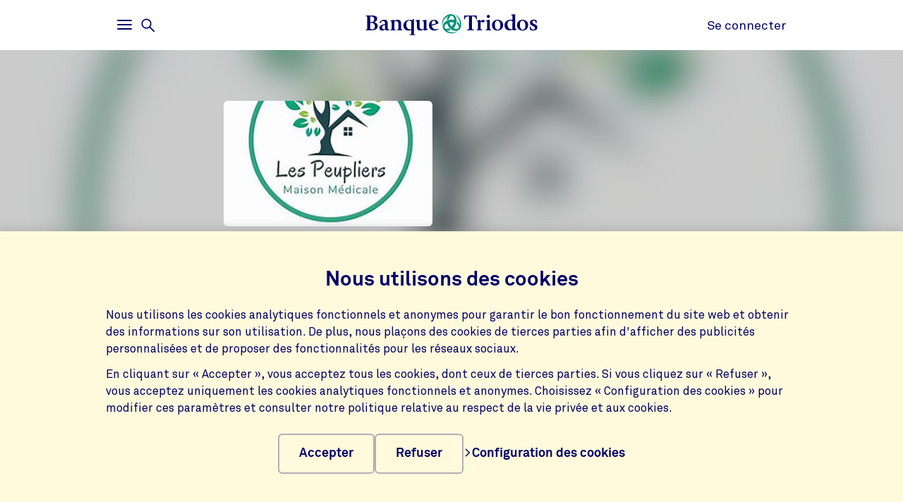

--- FILE ---
content_type: text/html;charset=UTF-8
request_url: https://www.triodos.be/fr/projets/les-peupliers
body_size: 4781
content:

<!doctype html><html lang="fr"><head><meta charset="utf-8"><meta name="viewport" content="width=device-width, initial-scale=1.0"><meta name="_csrf_parameter" content="_csrf"/><meta name="_csrf_header" content="X-CSRF-TOKEN"/><meta name="_csrf" content="dab634a4-6564-49be-8ca6-db73745c9782"/><link rel="stylesheet" media="screen" type="text/css" href="/wro/bundle/main.css?anticache=1765869478502"/><link href="/webfiles/1765869478502/img/favicon.ico" rel="icon"><link rel="stylesheet" href="/wro/bundle/leaflet.css" media="screen" type="text/css"/><style nonce="588c6da0-1f01-42a1-b829-29a3eb549a36">
/*<![CDATA[*/

        @media(max-width: 575px){#projectBlurredBg[data-bg-type='photo']{background-image: url('https://www.triodos.be/fr/project-image?id=199f87d4-d2ce-40aa-8e52-67967866c1ac')}}
        #projectImg{background-image: url('https://www.triodos.be/fr/project-image?id=199f87d4-d2ce-40aa-8e52-67967866c1ac')}
      
/*]]>*/
</style><title>Les Peupliers | Banque Triodos</title><meta name="title" content="Les Peupliers | Banque Triodos"><meta name="smalltitle" content="Les Peupliers"><meta name="description" content="La maison médicale Les Peupliers à Uccle en région bruxelloise offre un accès aisé et pluridisciplinaire aux soins de santé de première ligne pour tous les habi"><meta name="page-category" content="pc-project"><meta property="og:title" content="Les Peupliers | Banque Triodos"><meta property="og:description" content="La maison médicale Les Peupliers à Uccle en région bruxelloise offre un accès aisé et pluridisciplinaire aux soins de santé de première ligne pour tous les habi"><meta property="og:image" content="https://www.triodos.be/fr/project-image?id=199f87d4-d2ce-40aa-8e52-67967866c1ac"></head><body><section class="cookie-bar" aria-labelledby="cookie__title"><div class="container"><div class="row"><div class="cookie-bar__container col-12"><div class="cookie-bar__wrapper"><h2 class="cookie-bar__title" id="cookie__title">Nous utilisons des cookies</h2><p class="cookie-bar__description">Nous utilisons les cookies analytiques fonctionnels et anonymes pour garantir le bon fonctionnement du site web et obtenir des informations sur son utilisation. De plus, nous plaçons des cookies de tierces parties afin d'afficher des publicités personnalisées et de proposer des fonctionnalités pour les réseaux sociaux.</p><p class="cookie-bar__description">En cliquant sur « Accepter », vous acceptez tous les cookies, dont ceux de tierces parties. Si vous cliquez sur « Refuser », vous acceptez uniquement les cookies analytiques fonctionnels et anonymes. Choisissez « Configuration des cookies » pour modifier ces paramètres et consulter notre politique relative au respect de la vie privée et aux cookies.</p><div class="cookie-bar__button-container"><button class="button cookie-bar__button cookie-bar__button--accept" type="button" data-button-type="accept"> Accepter </button><button class="button cookie-bar__button cookie-bar__button--reject" type="button" data-button-type="reject"> Refuser </button><a class="cookie-bar__button ts-link_w_arrow" href="/fr/parametres-de-vie-privee"><span aria-hidden="true"><svg role="img" viewBox="0 0 20 20" preserveAspectRatio="xMidYMax meet" alt=""><use xlink:href="/webfiles/1765869478502/img/svg/sprite.svg#icon-chevron"></use></svg></span> Configuration des cookies </a></div></div></div></div></div></section><div class="topbar__container"><header class="topbar" role="banner"><div class="skiplinks"><a class="skiplinks__link" href="#main-content">Aller au contenu principal</a><a class="skiplinks__link" href="#btn-mainmenu">Aller à la navigation principale</a></div><div class="container"><div class="row topbar__menu-row"><div class="topbar__link topbar__link--menu"><button class="topbar__button remove-button-styling hamburger hamburger--3dy" id="btn-mainmenu" type="button" aria-controls="main-nav" aria-expanded="false"><span class="hamburger-box"><span class="hamburger-inner"></span></span><span class="topbar__button-text d-md-inline-block"><span class="visuallyhidden openText">Ouvrir</span><span class="closeText">Fermer</span><span class="visuallyhidden typeText">Menu principal</span></span></button><button class="topbar-search-button topbar-search__button remove-button-styling d-none d-md-inline-block" id="btn-mainmenu-search" type="button" aria-controls="main-nav" aria-expanded="false"><svg class="topbar-search-button__icon" aria-hidden="true" role="img" alt="Icône de recherche"><use xlink:href="/webfiles/1765869478502/img/svg/sprite.svg#icon-magnifier-glass"></use></svg><span class="topbar__close-icon"></span><span class="topbar-search__button-text d-none d-md-inline-block"><span class="visuallyhidden openText">Ouvrir</span><span class="closeText">Fermer</span><span class="visuallyhidden typeText">Menu de recherche</span></span></button></div><div class="topbar__logo topbar__logo--icon"><a href="/fr" title="Aller à la page d&#39;accueil"><img class="with-icon full-logo banque-triodos" src="/webfiles/1765869478502/img/svg/logo-banque-triodos.svg" alt="Logo de la Banque Triodos"></a></div><div class="topbar__link topbar__link--contact"><a class="topbar__button" href="https://banking.triodos.be/ib-seam/angularIB?locale=fr-BE" target="_blank"> Se connecter </a></div></div></div></header></div><div class="header-observer"></div><main class="page-main" id="main-content"><article class="kwymg-project project-detail-page"><header><section><div class="kwymg-project__bg-img-container" id="projectBlurredBg" data-bg-type="photo" data-image-src="https://www.triodos.be/fr/project-image?id=199f87d4-d2ce-40aa-8e52-67967866c1ac"><svg class="kwymg-project__bg-img" version="1.1" xmlns="http://www.w3.org/2000/svg"><filter id="imgBgBlur"><feGaussianBlur in="SourceGraphic" stdDeviation="25"></feGaussianBlur></filter><image xlink:href="https://www.triodos.be/fr/project-image?id=199f87d4-d2ce-40aa-8e52-67967866c1ac" x="-5%" y="-5%" height="110%" width="110%" preserveAspectRatio="xMinYMin slice" filter="url(#imgBgBlur)"></image></svg></div><header class="container kwymg-project__header"><div class="row"><div class="col-12 col-lg-8"><div class="kwymg-project__focus-img-container"><div class="project-img" id="projectImg"></div></div></div></div><div class="row"><div class="col-12 col-lg-8"><h1 class="kwymg-project__name">Les Peupliers</h1><span class="kwymg-project__locality">Brussels, Belgium</span><a class="kwymg-project__hyperlink" href="https://mmlespeupliers.be/" target="_blank">mmlespeupliers.be/</a></div></div></header></section><article class="attributes-container container"><div class="row row-fluid"><div class="col-12 col-lg-8"><div class="kwymg-project__summary-container"><div class="mini-map" id="js-mini-map-1" data-primary-icon-url="/webfiles/1765869478502/img/svg/map-marker.svg" data-secondary-icon-url="/webfiles/1765869478502/img/svg/map-marker-grey.svg" data-environment-url="https://maps.triodos.com" data-markers-api-url="https://www.triodos.be/fr/restservices/project-strip/project/e7fb1de1-ab7a-487d-9b70-c1032297c9d8/locations"></div><template class="mini-map-popup" data-ignore-for-site-search="true"><div class="kwymg-map-marker-popup"><div class="kwymg-map-marker-popup__address-info"><div class="kwymg-project__address-line">{{street}} {{houseNumber}}</div><div class="kwymg-project__address-line">{{houseIdentifier}}</div><div class="kwymg-project__address-line">{{locality}}</div><div class="kwymg-project__address-line">{{province}}</div><div class="kwymg-project__address-line">{{country}}</div></div><a class="kwymg-map-marker-popup__info-link" href="https://www.openstreetmap.org/directions?from=&amp;to={{latitude}},{{longitude}}" target="_blank"><span aria-hidden="true"><svg role="img" viewBox="0 0 20 20" preserveAspectRatio="xMidYMax meet" alt=""><use xlink:href="/webfiles/1765869478502/img/svg/sprite.svg#icon-chevron"></use></svg></span> Plus d'infos </a></div></template><div class="visuallyhidden" aria-hidden="true"><div class="kwymg-project__address-line">Chaussée d&#39;Alsemberg 993</div><div class="kwymg-project__address-line">Brussels</div><div class="kwymg-project__address-line">Belgium</div></div><div class="data-table table-full-width kwymg-project__table-container"><div class="data-table__container"><div class="data-table__table"><table><tbody><tr><th scope="row">Unité commerciale cofinancement</th><td>Banque Triodos Belgique</td></tr><tr><th scope="row">Secteur</th><td>Soins de santé</td></tr></tbody></table></div></div></p></div></div></div></div></article></header><section class="container kwymg-project__description-container"><div class="row row-fluid"><div class="col-12 col-lg-8"><p>La maison médicale Les Peupliers à Uccle en région bruxelloise offre un accès aisé et pluridisciplinaire aux soins de santé de première ligne pour tous les habitants du quartier. Comme la plupart des maisons médicales, Les Peupliers travaille avec le système au forfait, qui permet aux patients de ne pas payer eux-mêmes leurs consultations. Ce sont les mutuelles qui versent directement un montant forfaitaire au centre de santé par patient inscrit. Les Peupliers propose les services de médecins généralistes, mais aussi de personnel infirmier et de kinésithérapeutes. <br>La Banque Triodos lui a accordé pour assurer le fonds de roulement pendant les premières années.</p></div></div></section></article></main><footer id="footer" class="page-footer" role="contentinfo"><div class="container"><div class="row"><div class="col-12 col-sm-6 col-lg-4 page-footer__select"><div class="form__field form__field--select"><label for="page-footer-country" class="form-select-label">Triodos</label><div class="form-select-wrapper form-select-wrapper--dark"><select id="page-footer-country" class="form-select js-navigation-select" tabindex="0"><option value="/fr">triodos.be</option><option value="https://www.triodos.com">triodos.com</option><option value="https://www.triodos.co.uk">triodos.co.uk</option><option value="https://www.triodos.nl">triodos.nl</option><option value="https://www.triodos.fr">triodos.fr</option><option value="https://www.triodos.es">triodos.es</option><option value="https://www.triodos.de">triodos.de</option><option value="https://www.triodos-im.com">triodos-im.com</option></select><svg role="img" aria-hidden="true" viewBox="0 0 20 20" preserveAspectRatio="xMidYMax meet"><use xlink:href="/webfiles/1765869478502/img/svg/sprite.svg#icon-chevron"></use></svg></div></div></div><div class="col-12 col-sm-6 col-lg-3 offset-lg-5 page-footer__select"><div class="form__field form__field--select"><label for="page-footer-language" class="form-select-label">Modifier la langue du site</label><div class="form-select-wrapper form-select-wrapper--dark"><select id="page-footer-language" class="form-select js-navigation-select" tabindex="0" data-cookie-name="language" data-cookie-expires="365d"><option value="nl_BE_tbbe0%26hide-warning-preferred-language-unavailable%3D0">Nederlands</option><option value="fr_BE_tbbe0%26hide-warning-preferred-language-unavailable%3D0" selected>Français</option></select><svg role="img" aria-hidden="true" viewBox="0 0 20 20" preserveAspectRatio="xMidYMax meet"><use xlink:href="/webfiles/1765869478502/img/svg/sprite.svg#icon-chevron"></use></svg></div></div></div></div><div class="row"><div class="col col-12 col-lg-5"><nav class="page-footer-social-media"><span class="nav-title">Suivez-nous sur</span><ul class="page-footer-social-media__list"><li class="page-footer-social-media__list-item"><a class="page-footer-social-media__item" href="https://www.facebook.com/triodos.be" target="_blank" title="Facebook"><svg aria-hidden="true" role="img" alt=""><use xlink:href="/webfiles/1765869478502/img/svg/sprite.svg#social-icon-facebook"></use></svg><span class="sr-only">Facebook</span></a></li><li class="page-footer-social-media__list-item"><a class="page-footer-social-media__item" href="https://www.instagram.com/banquetriodos/" target="_blank" title="Instagram"><svg aria-hidden="true" role="img" alt=""><use xlink:href="/webfiles/1765869478502/img/svg/sprite.svg#social-icon-instagram"></use></svg><span class="sr-only">Instagram</span></a></li><li class="page-footer-social-media__list-item"><a class="page-footer-social-media__item" href="https://www.linkedin.com/company/triodos-bank/" target="_blank" title="LinkedIn"><svg aria-hidden="true" role="img" alt=""><use xlink:href="/webfiles/1765869478502/img/svg/sprite.svg#social-icon-linkedin"></use></svg><span class="sr-only">LinkedIn</span></a></li></ul></nav></div><div class="col col-12 col-lg-7"><nav class="page-footer-other"><ul class="page-footer-other__list"><li class="page-footer-other__list-item"><a class="page-footer-other__link ts-link_w_arrow ts-link_w_arrow--inverted" href="/fr/informations-juridiques" title="Mentions légales"><span aria-hidden="true"><svg role="img" viewBox="0 0 20 20" preserveAspectRatio="xMidYMax meet" alt=""><use xlink:href="/webfiles/1765869478502/img/svg/sprite.svg#icon-chevron"></use></svg></span> Mentions légales </a></li><li class="page-footer-other__list-item"><a class="page-footer-other__link ts-link_w_arrow ts-link_w_arrow--inverted" href="https://www.triodos.be/fr/downloads/conditions-generales-a-partir-du-20022023?id=da6d3f070b54" title="Conditions générales"><span aria-hidden="true"><svg role="img" viewBox="0 0 20 20" preserveAspectRatio="xMidYMax meet" alt=""><use xlink:href="/webfiles/1765869478502/img/svg/sprite.svg#icon-chevron"></use></svg></span> Conditions générales </a></li><li class="page-footer-other__list-item"><a class="page-footer-other__link ts-link_w_arrow ts-link_w_arrow--inverted" href="/fr/confidentialite-et-cookies" title="Vie privée et cookies"><span aria-hidden="true"><svg role="img" viewBox="0 0 20 20" preserveAspectRatio="xMidYMax meet" alt=""><use xlink:href="/webfiles/1765869478502/img/svg/sprite.svg#icon-chevron"></use></svg></span> Vie privée et cookies </a></li></ul></nav></div></div></div></footer><nav class="page-navigation" role="navigation"><div class="page-navigation-menu page-navigation-menu--main" id="main-nav"><div class="page-navigation-menu__search animate-down"><div class="container"><div class="row"><div class="col-12"><form class="position-relative" action="/fr/recherche" method="get" data-search-responsive-suggested><div class="navigation-search-input form__field search-field"><input class="form__input form__field--rounded-text" type="text" placeholder="Rechercher sur tout le site" aria-label="Chercher" name="q" autocomplete="off" minlength="2" required><button class="form__input search-field-submit-button" type="submit"><span class="sr-only">Rechercher</span><svg class="search-field-submit-button-icon" aria-hidden="true" role="img" alt="Icône de recherche"><use xlink:href="/webfiles/1765869478502/img/svg/sprite.svg#icon-magnifier-glass"></use></svg></button></div><div class="navigation-search-responsive-suggested" role="region" aria-live="polite"><ul class="reset-list navigation-search-responsive-suggested__list" id="suggestions"><script type="text/x-tmpl-mustache" class="mustache-template" data-url="https://www.triodos.be/fr/restservices/suggest" data-type="local">
  <li class="navigation-search-responsive-suggested__list-item">
    <a class="d-flex justify-content-between navigation-search-suggestion" href="{{ url }}" title="{{ text }}">'{{{ text }}}'</a>
  </li>
                  </script></ul><hr class="navigation-search-responsive-suggested__divider"><ul class="reset-list navigation-search-responsive-suggested__list d-none d-lg-block" id="hits"><script type="text/x-tmpl-mustache" class="mustache-template" data-url="https://www.triodos.be/fr/restservices/suggest" data-type="local">
  <li class="navigation-search-responsive-suggested__list-item">
    <a class="d-flex justify-content-between navigation-search-suggestion" href="{{ url }}" title="{{ titleRaw }}">
      {{#title}}
        <p class="navigation-search-suggestion__title">{{{ title }}}{{#sizeText.length}}{{ sizeText }}{{/sizeText.length}}</p>
      {{/title}}
      {{^title}}
        <p class="navigation-search-suggestion__title">{{{ url }}}</p>
      {{/title}}
      <span class="navigation-search-suggestion__category">{{ page-category }}</span>
    </a>
  </li>
                  </script></ul></div></form></div></div></div></div><div class="page-navigation-menu__lists animate-down"><div class="container"><div class="row"><div class="col-12 col-sm-6 col-lg-3"><div class="page-navigation-list"><h2 class="page-navigation-menu__title visuallyhidden">Main</h2><ul class="list--chevron-links page-navigation-menu__list"><li><a class="highlighted-link" href="/fr/aide-et-contact"><span aria-hidden="true"><svg role="img" viewBox="0 0 20 20" preserveAspectRatio="xMidYMax meet" alt=""><use xlink:href="/webfiles/1765869478502/img/svg/sprite.svg#icon-chevron"></use></svg></span> Aide et contact </a></li><li><a class="highlighted-link" href="/fr/a-propos-de-triodos"><span aria-hidden="true"><svg role="img" viewBox="0 0 20 20" preserveAspectRatio="xMidYMax meet" alt=""><use xlink:href="/webfiles/1765869478502/img/svg/sprite.svg#icon-chevron"></use></svg></span> À propos de Triodos </a></li><li><a class="highlighted-link" href="/fr/vigilance-fraude"><span aria-hidden="true"><svg role="img" viewBox="0 0 20 20" preserveAspectRatio="xMidYMax meet" alt=""><use xlink:href="/webfiles/1765869478502/img/svg/sprite.svg#icon-chevron"></use></svg></span> Éviter la fraude </a></li><li><a class="highlighted-link" href="/fr/jobs"><span aria-hidden="true"><svg role="img" viewBox="0 0 20 20" preserveAspectRatio="xMidYMax meet" alt=""><use xlink:href="/webfiles/1765869478502/img/svg/sprite.svg#icon-chevron"></use></svg></span> Travailler à la Banque Triodos </a></li></ul></div></div><div class="col-12 col-sm-6 col-lg-3"><div class="page-navigation-list"><h3 class="page-navigation-menu__title">Triodos pour</h3><ul class="list--lines list--chevron-links page-navigation-menu__list"><li><a class="" href="/fr/particuliers"><span aria-hidden="true"><svg role="img" viewBox="0 0 20 20" preserveAspectRatio="xMidYMax meet" alt=""><use xlink:href="/webfiles/1765869478502/img/svg/sprite.svg#icon-chevron"></use></svg></span> Particuliers </a></li><li><a class="" href="/fr/professionnels"><span aria-hidden="true"><svg role="img" viewBox="0 0 20 20" preserveAspectRatio="xMidYMax meet" alt=""><use xlink:href="/webfiles/1765869478502/img/svg/sprite.svg#icon-chevron"></use></svg></span> Professionnels </a></li><li><a class="" href="/fr/social-profit"><span aria-hidden="true"><svg role="img" viewBox="0 0 20 20" preserveAspectRatio="xMidYMax meet" alt=""><use xlink:href="/webfiles/1765869478502/img/svg/sprite.svg#icon-chevron"></use></svg></span> Social Profit </a></li><li><a class="" href="/fr/investir/certificats-d-actions"><span aria-hidden="true"><svg role="img" viewBox="0 0 20 20" preserveAspectRatio="xMidYMax meet" alt=""><use xlink:href="/webfiles/1765869478502/img/svg/sprite.svg#icon-chevron"></use></svg></span> Les certificats d&#39;actions </a></li></ul></div></div><div class="col-12 col-sm-6 col-lg-3"><div class="page-navigation-list"><h3 class="page-navigation-menu__title">Je souhaite</h3><ul class="list--lines list--chevron-links page-navigation-menu__list"><li><a class="" href="/fr/epargner"><span aria-hidden="true"><svg role="img" viewBox="0 0 20 20" preserveAspectRatio="xMidYMax meet" alt=""><use xlink:href="/webfiles/1765869478502/img/svg/sprite.svg#icon-chevron"></use></svg></span> Épargner </a></li><li><a class="" href="/fr/investir"><span aria-hidden="true"><svg role="img" viewBox="0 0 20 20" preserveAspectRatio="xMidYMax meet" alt=""><use xlink:href="/webfiles/1765869478502/img/svg/sprite.svg#icon-chevron"></use></svg></span> Investir </a></li><li><a class="" href="/fr/compte-a-vue-business"><span aria-hidden="true"><svg role="img" viewBox="0 0 20 20" preserveAspectRatio="xMidYMax meet" alt=""><use xlink:href="/webfiles/1765869478502/img/svg/sprite.svg#icon-chevron"></use></svg></span> Payer et être payé </a></li><li><a class="" href="/fr/gestion-de-patrimoine"><span aria-hidden="true"><svg role="img" viewBox="0 0 20 20" preserveAspectRatio="xMidYMax meet" alt=""><use xlink:href="/webfiles/1765869478502/img/svg/sprite.svg#icon-chevron"></use></svg></span> Développer mon patrimoine </a></li><li><a class="" href="/fr/credit-professionnel"><span aria-hidden="true"><svg role="img" viewBox="0 0 20 20" preserveAspectRatio="xMidYMax meet" alt=""><use xlink:href="/webfiles/1765869478502/img/svg/sprite.svg#icon-chevron"></use></svg></span> Financer mon activité </a></li></ul></div></div><div class="col-12 col-sm-6 col-lg-3"><div class="page-navigation-list"><h3 class="page-navigation-menu__title">Notre impact</h3><ul class="list--lines list--chevron-links page-navigation-menu__list"><li><a class="" href="/fr/a-quoi-sert-votre-argent"><span aria-hidden="true"><svg role="img" viewBox="0 0 20 20" preserveAspectRatio="xMidYMax meet" alt=""><use xlink:href="/webfiles/1765869478502/img/svg/sprite.svg#icon-chevron"></use></svg></span> À quoi sert votre argent </a></li><li><a class="" href="/fr/investir/rapports-impact"><span aria-hidden="true"><svg role="img" viewBox="0 0 20 20" preserveAspectRatio="xMidYMax meet" alt=""><use xlink:href="/webfiles/1765869478502/img/svg/sprite.svg#icon-chevron"></use></svg></span> Rapports d&#39;impact </a></li><li><a class="" href="/fr/actualite"><span aria-hidden="true"><svg role="img" viewBox="0 0 20 20" preserveAspectRatio="xMidYMax meet" alt=""><use xlink:href="/webfiles/1765869478502/img/svg/sprite.svg#icon-chevron"></use></svg></span> Actualités </a></li><li><a class="" href="/fr/secteurs-d-action"><span aria-hidden="true"><svg role="img" viewBox="0 0 20 20" preserveAspectRatio="xMidYMax meet" alt=""><use xlink:href="/webfiles/1765869478502/img/svg/sprite.svg#icon-chevron"></use></svg></span> Nos secteurs d&#39;action </a></li><li><a class="" href="https://www.annual-report-triodos.com" target="_blank"><span aria-hidden="true"><svg role="img" viewBox="0 0 20 20" preserveAspectRatio="xMidYMax meet" alt=""><use xlink:href="/webfiles/1765869478502/img/svg/sprite.svg#icon-chevron"></use></svg></span> Rapport annuel </a></li><li><a class="" href="/fr/foundation"><span aria-hidden="true"><svg role="img" viewBox="0 0 20 20" preserveAspectRatio="xMidYMax meet" alt=""><use xlink:href="/webfiles/1765869478502/img/svg/sprite.svg#icon-chevron"></use></svg></span> Triodos Foundation </a></li></ul></div></div></div></div></div><div class="page-navigation-menu__foot animate-down"><div class="container no-justified-rows"><ul class="row page-navigation-menu-foot__list reset-list"><li class="page-navigation-menu-foot__list-item col-12 col-sm-6 col-md-5 col-lg-3"><a href="/fr/vient-a-vous">Événements</a></li><li class="page-navigation-menu-foot__list-item col-12 col-sm-6 col-md-5 col-lg-3"><a href="/fr/nos-bureaux">Nos bureaux</a></li><li class="page-navigation-menu-foot__list-item col-12 col-sm-6 col-md-5 col-lg-3"><a href="/fr/a-propos-de-triodos/presse">Presse</a></li><li class="page-navigation-menu-foot__list-item col-12 col-sm-6 col-md-5 col-lg-3"><a href="/fr/parametres-de-vie-privee">Paramètres de confidentialité</a></li><li class="page-navigation-menu-foot__list-item col-12 col-sm-6 col-md-5 col-lg-3"><a href="/fr/informations-juridiques">Mentions légales</a></li><li class="page-navigation-menu-foot__list-item col-12 col-sm-6 col-md-5 col-lg-3"><a href="/fr/introduire-une-plainte">Introduire une plainte</a></li><li class="page-navigation-menu-foot__list-item col-12 col-sm-6 col-md-5 col-lg-3"><a href="/fr/accessibility">Accessibilité</a></li></ul><div class="row"><div class="col-12 col-sm-6 col-lg-4 page-footer__select"><div class="form__field form__field--select"><label for="page-footer-country" class="form-select-label">Triodos</label><div class="form-select-wrapper "><select id="page-footer-country" class="form-select js-navigation-select" tabindex="0"><option value="/fr">triodos.be</option><option value="https://www.triodos.com">triodos.com</option><option value="https://www.triodos.co.uk">triodos.co.uk</option><option value="https://www.triodos.nl">triodos.nl</option><option value="https://www.triodos.fr">triodos.fr</option><option value="https://www.triodos.es">triodos.es</option><option value="https://www.triodos.de">triodos.de</option><option value="https://www.triodos-im.com">triodos-im.com</option></select><svg role="img" aria-hidden="true" viewBox="0 0 20 20" preserveAspectRatio="xMidYMax meet"><use xlink:href="/webfiles/1765869478502/img/svg/sprite.svg#icon-chevron"></use></svg></div></div></div><div class="col-12 col-sm-6 col-lg-3 offset-lg-5 page-footer__select"><div class="form__field form__field--select"><label for="page-footer-language" class="form-select-label">Modifier la langue du site</label><div class="form-select-wrapper "><select id="page-footer-language" class="form-select js-navigation-select" tabindex="0" data-cookie-name="language" data-cookie-expires="365d"><option value="nl_BE_tbbe0%26hide-warning-preferred-language-unavailable%3D0">Nederlands</option><option value="fr_BE_tbbe0%26hide-warning-preferred-language-unavailable%3D0" selected>Français</option></select><svg role="img" aria-hidden="true" viewBox="0 0 20 20" preserveAspectRatio="xMidYMax meet"><use xlink:href="/webfiles/1765869478502/img/svg/sprite.svg#icon-chevron"></use></svg></div></div></div></div></div></div></div><div class="page-navigation-menu page-navigation-menu--contact animate-down" id="contact-nav"><div class="container"><div class="row justify-content-between justify-content-lg-start"></div></div></div></nav><script data-piwikcontainerid="f8f8e145-b36a-4d05-b83c-76135323a552" data-nonce="588c6da0-1f01-42a1-b829-29a3eb549a36" src="/wro/bundle/piwik-body.js?anticache=1765869478502" id="piwikbody" type="application/javascript"></script><script src="/wro/bundle/leaflet.js" type="application/javascript"></script><script type="application/javascript" src="/wro/bundle/main.js?anticache=1765869478502"></script><div id="app"/></body></html>

--- FILE ---
content_type: image/svg+xml;charset=UTF-8
request_url: https://www.triodos.be/webfiles/1765869478502/img/svg/sprite.svg
body_size: 40859
content:
<svg xmlns="http://www.w3.org/2000/svg" xmlns:xlink="http://www.w3.org/1999/xlink"><symbol id="chevron-down" viewBox="0 0 24 24"><path fill="currentColor" fill-rule="evenodd" d="M0 7.33 2.829 4.5l9.175 9.339L21.171 4.5 24 7.33 12.004 19.5z"/></symbol><symbol id="chevron-up" viewBox="0 0 24 24"><path fill="currentColor" fill-rule="evenodd" d="m0 16.67 2.829 2.83 9.175-9.339 9.167 9.339L24 16.67 12.004 4.5z"/></symbol><symbol id="comment-empty" viewBox="0 0 22 18"><g id="✏️-Aanpassingen-210222-JJ-(header-generic)" fill="none" fill-rule="evenodd" stroke="none" stroke-linecap="round" stroke-linejoin="round" stroke-width="1"><g id="Article-Strip---Header:-Generic-article---No-author-photo---1440pt" stroke="currentColor" stroke-width="1.3" transform="translate(-1065 -999)"><g id="social-counters" transform="translate(1066 991)"><path id="comment-icon" d="M15.837 20.406h-1.93V25l-4.164-4.594h-5.58C1.873 20.406 0 17.84 0 14.702S1.874 9 4.163 9h11.674C18.127 9 20 11.566 20 14.702s-1.874 5.704-4.163 5.704"/></g></g></g></symbol><symbol id="comment" viewBox="0 0 22 20"><g fill="none" fill-rule="evenodd" transform="translate(.627 .697)"><path id="Fill-1" fill="currentColor" d="M6.438 6.846a1.5 1.5 0 1 1-3.001 0 1.5 1.5 0 0 1 3.001 0"/><path id="Fill-3" fill="currentColor" d="M11.77 6.846a1.5 1.5 0 1 1-3.002 0 1.5 1.5 0 0 1 3.001 0"/><path id="Fill-5" fill="currentColor" d="M15.6 8.346a1.5 1.5 0 1 1 .001-2.999 1.5 1.5 0 0 1 0 3"/><path id="Stroke-7" stroke="currentColor" stroke-linecap="round" stroke-linejoin="round" stroke-width="1.255" d="M14.426 14.293v4.32s-4.163-4.32-8.094-4.32C3.128 14.293 0 11.093 0 7.146S2.835 0 6.332 0h8.086c3.497 0 6.332 3.2 6.332 7.146 0 3.947-2.827 7.147-6.324 7.147"/></g></symbol><symbol id="contact_strip-response_time" viewBox="0 0 34 41"><g fill="none" fill-rule="evenodd" stroke="currentColor" shape-rendering="geometricPrecision" transform="translate(2 1)"><path d="M17.5 7.7c7.436 1.206 13 7.657 13 15.3 0 8.56-6.94 15.5-15.5 15.5S-.5 31.56-.5 23c0-7.643 5.564-14.094 13-15.3V3.5h5z"/><rect width="11" height="3" x="9.5" y=".5" rx="1.5"/><path stroke-linecap="square" d="m23.5 29.5-7-5"/><circle cx="15" cy="23" r="2"/><circle cx="15" cy="23" r="15.5"/></g></symbol><symbol id="download-icon-circle" viewBox="0 0 36 36"><g id="Page-1" fill="none" fill-rule="evenodd" stroke="none" stroke-width="1"><g id="Dynamic-fund-overview---1280pt---Details---2e-niveau-uitgeklapt-met-downloads" stroke-width="2" transform="translate(-1168 -1106)"><g id="Group-10" transform="translate(1168 1106)"><rect id="Rectangle-Copy-13" width="34" height="34" x="1" y="1" stroke="#00006A" stroke-opacity=".2" rx="17"/><path id="Stroke-3" stroke="#000083" d="m24.831 18.083-6.415 5.194L12 18.083"/><path id="Stroke-1" stroke="#000083" d="M18.25 11v11.918"/></g></g></g></symbol><symbol id="download-icon" viewBox="0 0 24 22"><defs><path id="path-1" d="M716.816 632h22.368v21.02h-22.368z"/></defs><g id="Page-1" fill="none" fill-rule="evenodd" stroke="none" stroke-width="1"><g id="Text-and-fund-card---768pt" transform="translate(-716 -632)"><path id="Stroke-1" stroke="currentColor" stroke-width="1.36" d="M739.184 639.663v13.356h-22.368v-13.356m17.566 0L728 646.006l-6.382-6.343M728 632v14.006" mask="url(#mask-2)"/></g></g></symbol><symbol id="envelop-circle" viewBox="0 0 34 24"><path xmlns:inkscape="http://www.inkscape.org/namespaces/inkscape" id="path3764" d="M19.512 1.136C13.246.139 7.348 4.4 6.355 10.647s3.292 12.129 9.558 13.125c6.265.996 12.162-3.267 13.155-9.513.994-6.247-3.29-12.127-9.556-13.123m-.15.942c5.758.915 9.676 6.295 8.764 12.03-.912 5.736-6.305 9.637-12.064 8.722-5.758-.916-9.677-6.298-8.765-12.033s6.307-9.635 12.065-8.72"/><g id="Comment-strip" transform="matrix(.34734 0 0 .34734 11.924 8.312)"><g id="Post-reaction-on-comment" transform="translate(-720 -1943)"><g id="Group-3" transform="translate(707 1925)"><path xmlns:inkscape="http://www.inkscape.org/namespaces/inkscape" id="Shape" d="M17.845 19C15.728 19 14 20.706 14 22.816v14.351C14 39.277 15.728 41 17.845 41h24.327A3.833 3.833 0 0 0 46 37.167V22.816A3.82 3.82 0 0 0 42.172 19Zm-.276 1.1c.093-.009 24.603 0 24.603 0 1.059 0 1.944.584 2.397 1.444L30 33.214l-14.569-11.67A2.73 2.73 0 0 1 17.57 20.1zm-2.448 2.527 14.517 11.635a.596.596 0 0 0 .724 0l14.517-11.635c.038 4.83.017 9.698.017 14.54a2.71 2.71 0 0 1-2.724 2.733H17.844a2.725 2.725 0 0 1-2.741-2.733c.084-4.838-.123-9.715.017-14.54z"/></g></g></g></symbol><symbol id="heart2" fill="currentColor" class="dx-icon cFU37c C6_FsJ DWmaQA" viewBox="0 0 16 16"><path d="M5.2 3.5C7 3.5 8 5.8 8 5.8s1-2.3 2.8-2.3a2 2 0 0 1 .6.1 2.2 2.2 0 0 1 1.2 1 3.4 3.4 0 0 1-.1 3.3A17.6 17.6 0 0 1 8 12.3a17.7 17.7 0 0 1-4.5-4.4 3.4 3.4 0 0 1-.1-3.2 2.2 2.2 0 0 1 1.2-1 2 2 0 0 1 .6-.2m5.6-1A3.6 3.6 0 0 0 8 4.1a3.6 3.6 0 0 0-2.8-1.6 3 3 0 0 0-1 .2 3.2 3.2 0 0 0-1.7 1.5 4.4 4.4 0 0 0 .2 4.3c1.5 2.5 5.3 5 5.3 5s3.8-2.5 5.3-5a4.4 4.4 0 0 0 .2-4.3 3.2 3.2 0 0 0-1.8-1.5 3 3 0 0 0-1-.2z"/></symbol><symbol id="icon-buffer" fill="none" viewBox="0 0 28 31"><path xmlns="http://www.w3.org/2000/svg" d="M20.2 1.7c-3.8 0-6.7 1.5-6.7 3.6V8c-1.3-.8-3.2-1.2-5.1-1.2-3.8 0-6.7 1.5-6.7 3.6v15.1c0 2.1 2.8 3.6 6.7 3.6 2.3 0 4.7-.7 5.9-1.8 1.1 1.1 3.3 1.8 5.9 1.8 3.3 0 6.7-1.3 6.7-3.6V5.3c0-2.3-3.4-3.6-6.7-3.6m5.1 18.7v.1c0 .8-2.1 2-5.1 2s-5.1-1.1-5.1-2v-2.6c1.2.7 3 1.2 5.1 1.2 1.9 0 3.8-.4 5.1-1.2zm-22-7.6C4.4 13.6 6.1 14 8 14h.4c2.1 0 3.9-.4 5.1-1.2v2.7c0 .8-2.1 2-5.1 2s-5.1-1.1-5.1-2zm5-.4c-2 .1-3.8-.4-4.7-1.3-.3-.2-.4-.5-.4-.7 0-.8 2-2 5.1-2 3 0 5.1 1.2 5.1 2 .1.9-2 2-5.1 2m-5 8v-2.5c1.2.7 3 1.2 5.1 1.2 1.9 0 3.8-.4 5.1-1.2v2.6c0 .8-2.1 2-5.1 2s-5.1-1.1-5.1-2zm22-5c0 .9-2.1 2.1-5.1 2.1s-5.1-1.1-5.1-2v-2.7c1.2.7 3 1.2 5.1 1.2 1.9 0 3.8-.4 5.1-1.2zm0-5c0 .8-2.1 2-5.1 2s-5.1-1.1-5.1-2V7.6c1.3.8 3.2 1.2 5.1 1.2 2.1 0 3.9-.4 5.1-1.2zm-5.1-7.1c3 0 5.1 1.2 5.1 2 0 .9-2.1 2-5.1 2s-5.1-1.2-5.1-2 1.9-2 5.1-2M8.4 27.5c-3 0-5.1-1.1-5.1-2v-2.6c1.2.7 3 1.2 5.1 1.2 1.9 0 3.8-.4 5.1-1.2v2.6c0 .8-2.2 2-5.1 2m11.8 0c-3 0-5.1-1.1-5.1-2v-2.6c1.2.7 3 1.2 5.1 1.2 1.9 0 3.8-.4 5.1-1.2v2.6c0 .8-2.2 2-5.1 2" style="fill:currentColor"/></symbol><symbol id="icon-car" fill="none" viewBox="0 0 40 24"><path xmlns="http://www.w3.org/2000/svg" d="M38.8 17.4v-5.7c-.1-1.8-1.7-3.3-3.5-3.3h-1.9l-1.8-5.3c-.3-1-1.3-1.6-2.3-1.6h-10c-.8 0-1.9.4-2.6 1l-6.2 5.9h-6c-1.8 0-3.4 1.6-3.4 3.4v5.5c0 1.9 1.5 3.4 3.4 3.4h.8c.4 2 2 3.4 4.1 3.4s3.8-1.4 4.1-3.4h13.2c.4 2 2 3.4 4.1 3.4s3.8-1.5 4.1-3.4c2.7-.2 3.9-1.3 3.9-3.3M9.5 22.5c-1.5 0-2.6-1.1-2.6-2.6s1.1-2.6 2.6-2.6 2.6 1.1 2.6 2.6-1.1 2.6-2.6 2.6m21.4 0c-1.5 0-2.6-1.1-2.6-2.6s1.1-2.6 2.6-2.6 2.6 1.1 2.6 2.6-1.1 2.6-2.6 2.6m6.3-5.1c0 .7 0 1.5-2.2 1.7-.4-1.9-2-3.4-4.1-3.4s-3.8 1.4-4.1 3.4H13.6c-.4-2-2-3.4-4.1-3.4s-3.8 1.4-4.1 3.4h-.8c-1 0-1.8-.8-1.8-1.8v-5.5c0-1 .8-1.8 1.8-1.8h6.3c.2 0 .4-.1.6-.2l6.4-6.1c.3-.3 1-.6 1.4-.6h10c.4 0 .7.3.7.6l2 5.8c.1.3.4.5.8.5h2.5c1 0 1.8.9 1.9 1.8z" style="fill:currentColor"/></symbol><symbol id="icon-ceoenumeration" viewBox="0 0 150 150"><style id="style1" type="text/css">.st0,.st1{fill:none;stroke:#00006b;stroke-width:5;stroke-linecap:round;stroke-linejoin:round;stroke-miterlimit:10}.st1{stroke:#fff;stroke-width:4}</style><path id="polyline1" d="M128.865 21.129a2.5 2.5 0 0 0-3.537.006L98.461 48.1H57.699a2.5 2.5 0 0 0-1.763.728l-27.7 27.602a2.5 2.5 0 0 0-.007 3.535 2.5 2.5 0 0 0 3.535.006L58.732 53.1H99.5a2.5 2.5 0 0 0 1.771-.735l27.6-27.7a2.5 2.5 0 0 0-.006-3.536z" style="color:transparent;fill:#00006b;stroke-linecap:round;stroke-linejoin:round;stroke-miterlimit:10;-inkscape-stroke:none"/><path id="polyline2" d="M111.1 19.7a2.5 2.5 0 0 0-2.5 2.5 2.5 2.5 0 0 0 2.5 2.5h13.7v13.8a2.5 2.5 0 0 0 2.5 2.5 2.5 2.5 0 0 0 2.5-2.5V22.2a2.5 2.5 0 0 0-2.5-2.5z" style="color:transparent;fill:#00006b;stroke-linecap:round;stroke-linejoin:round;stroke-miterlimit:10;-inkscape-stroke:none"/><g id="g6"><path id="path2" d="M37.8 84.8c-4.443 0-8.2 3.603-8.2 8.1 0 4.444 3.548 8.3 8.1 8.3h19.9a2.5 2.5 0 0 0 2.5-2.5 2.5 2.5 0 0 0-2.5-2.5H37.7c-1.65 0-3.1-1.544-3.1-3.3 0-1.702 1.445-3.1 3.2-3.1h19.9a2.5 2.5 0 0 0 2.5-2.5 2.5 2.5 0 0 0-2.5-2.5z" style="color:transparent;fill:#00006b;stroke-linecap:round;stroke-linejoin:round;stroke-miterlimit:10;-inkscape-stroke:none"/><path id="path3" d="m57.39 96.2-24.99.1c-4.551 0-8.2 3.802-8.2 8.3 0 4.444 3.657 8.1 8.1 8.1h26.1a2.5 2.5 0 0 0 2.5-2.5 2.5 2.5 0 0 0-2.5-2.5H32.3c-1.755 0-3.1-1.344-3.1-3.1 0-1.703 1.552-3.3 3.2-3.3h.01l25-.1a2.5 2.5 0 0 0 2.49-2.51 2.5 2.5 0 0 0-2.51-2.49" style="color:transparent;fill:#00006b;stroke-linecap:round;stroke-linejoin:round;stroke-miterlimit:10;-inkscape-stroke:none"/><path id="path4" d="M36.5 107.7c-4.444 0-8.2 3.603-8.2 8.1 0 4.445 3.764 7.9 8.1 7.9h29.2a2.5 2.5 0 0 0 2.5-2.5 2.5 2.5 0 0 0-2.5-2.5H36.4c-1.863 0-3.1-1.143-3.1-2.9 0-1.701 1.444-3.1 3.2-3.1h22.2a2.5 2.5 0 0 0 2.5-2.5 2.5 2.5 0 0 0-2.5-2.5z" style="color:transparent;fill:#00006b;stroke-linecap:round;stroke-linejoin:round;stroke-miterlimit:10;-inkscape-stroke:none"/><path id="path5" d="M47.5 118.6c-4.283 0-8.2 3.346-8.2 7.9 0 4.5 3.654 8.197 8.096 8.2l79.801.1a2.5 2.5 0 0 0 2.502-2.497 2.5 2.5 0 0 0-2.496-2.502l-79.8-.102H47.4c-1.756 0-3.1-1.301-3.1-3.199 0-1.846 1.283-2.9 3.2-2.9h18.2a2.5 2.5 0 0 0 2.5-2.5 2.5 2.5 0 0 0-2.5-2.5z" style="color:transparent;fill:#00006b;stroke-linecap:round;stroke-linejoin:round;stroke-miterlimit:10;-inkscape-stroke:none"/><path id="path6" d="M79.4 58.36c-2.092 0-4.185.79-5.767 2.372-3.191 3.191-3.191 8.444 0 11.635l.012.012 7.494 7.394 1.093 1.094a2.5 2.5 0 0 0 3.536 0 2.5 2.5 0 0 0 0-3.535l-1.1-1.1-.012-.011-7.488-7.389c-1.209-1.209-1.209-3.355 0-4.564a3.15 3.15 0 0 1 4.465 0l.008.007 11.1 11 10.491 10.393c4.664 4.663 4.752 12.028.084 16.78a2.5 2.5 0 0 0 .032 3.534 2.5 2.5 0 0 0 3.535-.03c6.532-6.65 6.421-17.283-.115-23.82l-.008-.009-10.5-10.398-11.092-10.993A8.13 8.13 0 0 0 79.4 58.36" style="color:transparent;fill:#00006b;stroke-linecap:round;stroke-linejoin:round;stroke-miterlimit:10;-inkscape-stroke:none"/><path id="line6" d="M109.5 93.5A2.5 2.5 0 0 0 107 96a2.5 2.5 0 0 0 2.5 2.5h17.8a2.5 2.5 0 0 0 2.5-2.5 2.5 2.5 0 0 0-2.5-2.5z" style="color:transparent;fill:#00006b;stroke-linecap:round;stroke-linejoin:round;stroke-miterlimit:10;-inkscape-stroke:none"/></g><g id="g13"><path id="path11" d="M57.7 92.8a2.5 2.5 0 0 0-2.5 2.5v12.4c0 3.303 2.561 5.657 5.583 7.124S67.67 117.1 71.9 117.1s8.116-.809 11.159-2.272c3.042-1.463 5.64-3.803 5.64-7.129V95.301a2.5 2.5 0 0 0-2.5-2.5 2.5 2.5 0 0 0-2.5 2.5v12.398c0 .475-.65 1.586-2.806 2.623-2.158 1.037-5.424 1.778-8.993 1.778s-6.805-.74-8.933-1.774c-2.128-1.033-2.768-2.13-2.768-2.627V95.301a2.5 2.5 0 0 0-2.5-2.5" style="color:transparent;fill:#00006b;stroke-linecap:round;stroke-linejoin:round;stroke-miterlimit:10;-inkscape-stroke:none"/><path id="path12" d="M71.9 73.6c-4.23 0-8.095.81-11.117 2.277S55.2 79.697 55.2 83c0 3.282 2.529 5.65 5.543 7.121 3.014 1.47 6.881 2.28 11.158 2.28s8.164-.808 11.2-2.274 5.6-3.823 5.6-7.127-2.565-5.66-5.6-7.127c-3.036-1.466-6.923-2.273-11.2-2.273m0 5c3.623 0 6.886.743 9.026 1.777s2.773 2.127 2.773 2.623-.633 1.59-2.773 2.623S75.523 87.4 71.9 87.4s-6.856-.741-8.966-1.771c-2.111-1.03-2.735-2.11-2.735-2.629 0-.496.64-1.594 2.768-2.627S68.332 78.6 71.9 78.6" style="color:transparent;fill:#00006b;stroke-linecap:round;stroke-linejoin:round;stroke-miterlimit:10;-inkscape-stroke:none"/><path id="path13" d="M57.7 80.5a2.5 2.5 0 0 0-2.5 2.5v12.4c0 3.304 2.561 5.657 5.583 7.123s6.886 2.278 11.117 2.278 8.116-.81 11.159-2.274c3.042-1.463 5.64-3.801 5.64-7.127V83a2.5 2.5 0 0 0-2.5-2.5 2.5 2.5 0 0 0-2.5 2.5v12.4c0 .475-.65 1.584-2.806 2.621-2.158 1.038-5.424 1.78-8.993 1.78s-6.805-.743-8.933-1.776-2.768-2.128-2.768-2.625V83a2.5 2.5 0 0 0-2.5-2.5" style="color:transparent;fill:#00006b;stroke-linecap:round;stroke-linejoin:round;stroke-miterlimit:10;-inkscape-stroke:none"/></g></symbol><symbol id="icon-check" viewBox="0 0 11 9"><path fill="none" fill-rule="evenodd" stroke="currentcolor" stroke-linecap="round" stroke-linejoin="round" stroke-width="2" d="M1 4.356 4.128 8 10 1"/></symbol><symbol id="icon-checkmark" viewBox="0 0 64 64"><g fill="none" fill-rule="evenodd" stroke="currentColor" stroke-width="3"><path d="M32 62c16.569 0 30-13.431 30-30S48.569 2 32 2 2 15.431 2 32s13.431 30 30 30"/><path stroke-linecap="round" stroke-linejoin="round" d="M18 31.505 28.427 44 48 20"/></g></symbol><symbol id="icon-chevron" viewBox="0 0 11 18"><path fill="currentColor" fill-rule="evenodd" d="M10.485 9 2 17.485.586 16.071 7.657 9 .586 1.929 2 .515z"/></symbol><symbol id="icon-close" fill="currentColor" fill-rule="evenodd" stroke="currentColor" stroke-linejoin="round" stroke-miterlimit="2" clip-rule="evenodd" viewBox="0 0 24 24"><path d="m12 10.93 5.719-5.72a.749.749 0 1 1 1.062 1.062l-5.72 5.719 5.719 5.719a.75.75 0 1 1-1.061 1.062L12 13.053l-5.719 5.719A.75.75 0 0 1 5.22 17.71l5.719-5.719-5.72-5.719A.752.752 0 0 1 6.281 5.21z"/></symbol><symbol id="icon-co2" viewBox="0 0 149.9 149.9"><g fill="none" fill-rule="evenodd" clip-rule="evenodd"><path fill="currentColor" d="M84.1 92.9c-3.4 0-6.4-5-6.4-10.9s2.9-10.9 6.4-10.9 6.4 5 6.4 10.9-3 10.9-6.4 10.9m0-26.6c-6.3 0-11.2 6.9-11.2 15.7s4.9 15.7 11.2 15.7S95.3 90.8 95.3 82s-4.9-15.7-11.2-15.7m-20.2 4.8c1.6 0 2.9 1.1 3.6 2.1.8 1 2.4 1.2 3.4.3 1-.8 1.2-2.4.3-3.4-2-2.5-4.6-3.8-7.4-3.8-6.3 0-11.2 6.9-11.2 15.7s4.9 15.7 11.2 15.7c2.7 0 5.3-1.4 7.4-3.8.8-1 .7-2.5-.3-3.4-1-.8-2.5-.7-3.4.3-.8.9-2 2.1-3.6 2.1-3.4 0-6.4-5-6.4-10.9s3-10.9 6.4-10.9m45.4 22h-6l5.4-6.4.1-.1c1-1.3 1.3-2.9 1-4.5-.4-1.8-1.5-3.3-3-4.3-1.4-.9-3.1-1.1-4.8-.7-1.6.4-3 1.4-3.9 2.9-.6.9-.3 2.1.7 2.6.9.6 2.1.3 2.6-.7.7-1.2 2.2-1.5 3.4-.8.6.4 1.1 1 1.2 1.7.1.4.1.9-.3 1.5l-8 9.5c-.5.6-.6 1.4-.3 2.1s1 1.1 1.7 1.1h10.1c1.1 0 1.9-.9 1.9-1.9.1-1.1-.7-2-1.8-2"/><path fill="currentColor" d="M120.7 103.9H42.4c-8.1 0-14.6-6.6-14.6-14.7 0-2.2.5-4.3 1.4-6.2 0-.1.1-.1.1-.2 1.2-3.2 3.8-5.7 7-6.9.1 0 .1 0 .2-.1 1.2-.5 2.4-.9 3.7-1.1.9-.1 1.7-.8 2-1.8C44.5 64.1 52.5 58 61.6 58c3.1 0 6 .7 8.8 2 1 .5 2.3.2 3-.7 4.7-6.3 11.9-9.9 19.7-9.9 12.9 0 23.6 10.1 24.5 22.9.1 1.3 1.2 2.3 2.5 2.2h.8c8.1 0 14.6 6.6 14.6 14.7-.1 8.1-6.7 14.7-14.8 14.7M14.5 61.7c0-4.4 3.6-8 8-8 1.3 0 2.3-1 2.4-2.3.4-9.4 8.1-16.7 17.5-16.7 6.7 0 12.9 3.9 15.8 10 .3.6.8 1 1.4 1.3.6.2 1.3.1 1.9-.2 1.8-1 3.8-1.5 5.9-1.5 3.9 0 7.5 1.8 9.9 4.8-2.5 1.6-4.8 3.5-6.8 5.9-2.9-1.1-5.9-1.7-9.1-1.7-10.5 0-19.8 6.7-23.3 16.4H22.5c-4.4-.1-8-3.6-8-8m107.4 8.1c-2.1-14.3-14.4-25.1-29-25.1-3.9 0-7.7.8-11.2 2.2-3.3-4.6-8.5-7.4-14.3-7.4-2.1 0-4.1.4-6 1.1-4-6.6-11.3-10.7-19-10.7-11.3 0-20.6 8.3-22.1 19.2-6 1-10.6 6.3-10.6 12.6 0 7.1 5.7 12.8 12.8 12.8h6.9c-2 1.8-3.6 4-4.6 6.5-1.2 2.6-1.8 5.4-1.8 8.2 0 10.7 8.7 19.5 19.5 19.5h78.3c10.7 0 19.5-8.7 19.5-19.5-.1-10.3-8.2-18.8-18.4-19.4"/></g></symbol><symbol id="icon-down-arrow" viewBox="0 0 63 16"><g id="Canvas" transform="translate(14240 -9806)"><use xmlns:xlink="http://www.w3.org/1999/xlink" xlink:href="#path0_stroke" id="Stroke 2" transform="translate(-14239 9808)"/></g><defs><path id="path0_stroke" d="m30.249 11.347-.703 1.873.703.263.702-.263zm29.545-13.22L29.546 9.475l1.405 3.745L61.2 1.873zM30.951 9.475.702-1.873-.702 1.873 29.546 13.22z"/></defs></symbol><symbol id="icon-download" fill="none" viewBox="0 0 14 14"><g clip-path="url(#clip0_1418_1966)"><path fill="currentColor" d="m6.646 13.293 5.823-5.823-1.164-1.165-5.824 5.823z"/><path fill="currentColor" d="m.824 7.471 5.823 5.823 1.165-1.165-5.824-5.823z"/><path fill="currentColor" d="M7.412 0H5.765v11.53h1.647z"/></g><defs><clipPath id="clip0_1418_1966"><path fill="#fff" d="M0 0h14v14H0z"/></clipPath></defs></symbol><symbol id="icon-e-mail-blue" viewBox="0 0 32 32"><g id="Page-1"><g id="Group"><path id="Fill-1" fill="currentColor" d="M15 16.2c.6.4 1.5.4 2.1 0l7.8-6.7c-.3-.3-.7-.6-1.4-.6h-15s-.8 0-1.4.5z"/><path id="Fill-4" fill="currentColor" d="M17.7 16.8c-.5.3-1 .5-1.6.5s-1.1-.2-1.6-.5l-7.8-6.7c-.1.2-.1.4-.1.6v9.6s0 1.8 1.9 1.8h15s1.9 0 1.9-1.8v-9.6s0-.2-.1-.5z"/></g></g></symbol><symbol id="icon-e-mail" viewBox="0 0 32 32"><path fill="currentColor" d="M23.1 8.9H8.9c-.5 0-1 .1-1.4.4l-.1.1c-.6.5-1 1.2-1 2v9.2c0 1.4 1.1 2.5 2.5 2.5h14.2c1.4 0 2.5-1.1 2.5-2.5v-9.2c0-1.4-1.1-2.5-2.5-2.5m-.2 1.3-6.1 6.1c-.5.5-1.2.5-1.7 0l-5.9-6.1zm1.4 10.4c0 .7-.6 1.2-1.2 1.2H8.9c-.7 0-1.2-.6-1.2-1.2v-9.2c0-.2.1-.4.2-.5l6.3 6.3c1 .9 2.6.9 3.6 0l6.3-6.3c.1.2.2.4.2.5z"/></symbol><symbol id="icon-education" viewBox="0 0 28 39"><path xmlns="http://www.w3.org/2000/svg" d="M9.9 36.2c0 .5-.4.8-.8.8s-.8-.4-.8-.8v-2.5H5.7c-1.7 0-3.1-1.4-3.1-3.1v-3.2h-.3c-.9 0-1.6-.4-2-1s-.4-1.4.1-2.2l2.4-4.4c-.1-.5-.1-1-.1-1.4 0-1.1.2-2.3.5-3.3.1-.4.6-.7 1-.6.3.1.6.5.5 1.1-.3.9-.4 1.9-.4 2.9 0 .5 0 1 .1 1.5 0 .2 0 .4-.1.5l-2.5 4.6c-.1.3-.2.5-.1.6s.3.2.6.2h1.2c.4 0 .8.4.8.8v2.1h.1c1.4 0 2.8-.5 3.8-1.4.3-.3.9-.4 1.2 0 .3.3.2.9-.2 1.2-1.3 1.2-3.1 1.8-4.8 1.8h-.2v.4c0 .8.7 1.5 1.5 1.5h3.4c.4 0 .8.4.8.8zm11.7-8.7v8.7c0 .5-.4.8-.8.8s-.8-.4-.8-.8v-9.1q0-.45.3-.6c3.4-2.5 4.8-7 3.6-11-.1-.4.1-.9.5-1s.9.1 1 .5c1.5 4.5-.1 9.5-3.8 12.5m-4.3-13.1c-.1-1.1.1-3 1.1-4.1 1.1-1.1 3-1.2 4-1.1.1 1.1-.1 3-1.1 4.1-1.1 1.1-3 1.2-4 1.1M12.6 2c.4.5.7 1.2.7 2s-.4 1.5-.7 2c-.4-.5-.7-1.2-.7-2s.4-1.5.7-2m-6.3 8.8c-.9-.9-1-2.5-1-3.4.9 0 2.5.1 3.4 1s1 2.5 1 3.4c-.9-.1-2.5-.1-3.4-1m16.2 3.6c2.1-2.1 1.5-5.9 1.5-6-.1-.4-.3-.6-.7-.7-.2 0-3.9-.6-6 1.5-1.5 1.5-1.6 4.1-1.6 5.3l-2.2 2.3V7.5C13.9 7 15 5.7 15 4 15 1.9 13.3.3 13.2.2c-.3-.3-.8-.3-1.1 0-.1.1-1.8 1.7-1.8 3.8 0 1.6 1 3 1.5 3.5v5l-.5-.5c.1-1.1 0-3.4-1.4-4.8C8 5.3 4.6 5.8 4.5 5.8c-.4.1-.6.3-.7.7 0 .1-.5 3.5 1.4 5.4 1.2 1.2 3.1 1.4 4.3 1.4h.9l.9.9c.4.4.7 1 .7 1.6V21c0 .5.4.8.8.8s.8-.4.8-.8v-1c0-.6.2-1.2.7-1.6l2.4-2.4c.3.1.6.1 1.2.1 1.2-.1 3.2-.3 4.6-1.7" style="fill-rule:evenodd;clip-rule:evenodd;fill:currentColor" transform="translate(1 1)"/></symbol><symbol id="icon-envelop" viewBox="0 0 34 24"><g id="Comment-strip" fill="none" fill-rule="evenodd" stroke="none" stroke-width="1"><g id="Post-reaction-on-comment" fill="#00006A" fill-rule="nonzero" stroke="#00006A" stroke-width="1.28" transform="translate(-720 -1943)"><g id="Group-3" transform="translate(707 1925)"><path id="Shape" d="M17.845 19C15.728 19 14 20.706 14 22.816v14.351C14 39.277 15.728 41 17.845 41h24.327A3.833 3.833 0 0 0 46 37.167V22.816A3.82 3.82 0 0 0 42.172 19zm-.276 1.1c.093-.009 24.603 0 24.603 0 1.059 0 1.944.584 2.397 1.444L30 33.214l-14.569-11.67A2.73 2.73 0 0 1 17.57 20.1Zm-2.448 2.527 14.517 11.635a.596.596 0 0 0 .724 0l14.517-11.635c.038 4.83.017 9.698.017 14.54a2.71 2.71 0 0 1-2.724 2.733H17.844a2.725 2.725 0 0 1-2.741-2.733c.084-4.838-.123-9.715.017-14.54Z"/></g></g></g></symbol><symbol id="icon-facebook-blue" viewBox="0 0 32 32"><g id="Page-1"><path id="Fill-1" fill="currentColor" d="M12.2 13.2h1.7v-1.7c0-.7 0-1.9.5-2.6.6-.8 1.3-1.3 2.6-1.3 2.1 0 3.1.3 3.1.3l-.4 2.6s-.7-.2-1.4-.2-1.3.2-1.3.9v2h2.7l-.2 2.5H17v8.7h-3.2v-8.7h-1.7v-2.5z"/></g></symbol><symbol id="icon-ghgintensity" viewBox="0 0 150 150"><g xmlns="http://www.w3.org/2000/svg" fill="none" stroke-linecap="round" stroke-linejoin="round" stroke-miterlimit="10" stroke-width="5"><path stroke="#00006B" d="M45.06 127.6h38.42V84.87l-19.21 16.94V84.87l-19.21 16.94" class="st0"/><path stroke="#00006B" d="m26.46 127.68 2.1-62.35 14.9-.04 2.56 62.39zm68.13-49.71h28.94v49.63H94.59z" class="st0"/><path stroke="#000A66" d="M104.4 87.56v2.26m0 7.76v2.26m0 7.77v2.25m9.33-22.3v2.26m0 7.76v2.26m0 7.77v2.25" class="st1"/><path stroke="#00006B" d="M104.4 87.56v2.26m0 7.76v2.26m0 7.77v2.25m9.33-22.3v2.26m0 7.76v2.26m0 7.77v2.25M104.49 118.87h9.67v8.73h-9.67zm-34.9 8.73h38.42m-49.8-71.38c2.24 4.44 6.83 7.48 12.14 7.48 4.08 0 7.73-1.8 10.22-4.65 3.66 2.9 8.28 4.65 13.31 4.65 11.86 0 21.47-9.61 21.47-21.47s-9.61-21.47-21.47-21.47c-7.89 0-14.77 4.27-18.5 10.62-2.81-1.7-5.9-2.57-9.16-2.57-8.46 0-15.82 6.07-17.33 14.55a12.8 12.8 0 0 0-4.7 1.11c-.05.02-.1.05-.16.06a10.21 10.21 0 0 0-6.13 6.03c-.02.05-.04.11-.07.16a12.7 12.7 0 0 0-1.24 5.49" class="st0"/></g></symbol><symbol id="icon-house" fill="none" viewBox="0 0 32 36"><path fill="#00006B" d="M29.03 35.193h-4.2a.7.7 0 0 1-.7-.7V23.069h-4.606v11.424a.7.7 0 0 1-.7.7H2.906A2.156 2.156 0 0 1 .75 33.037V15.453a2.18 2.18 0 0 1 .658-1.554L14.47 1.41a2.14 2.14 0 0 1 2.996 0l13.062 12.488a2.19 2.19 0 0 1 .658 1.554v17.584a2.156 2.156 0 0 1-2.156 2.156m-3.514-1.4h3.514a.756.756 0 0 0 .756-.756V15.453a.77.77 0 0 0-.224-.532L16.5 2.419a.784.784 0 0 0-1.064 0L2.374 14.92a.77.77 0 0 0-.224.532v17.584a.756.756 0 0 0 .756.756h15.218V22.369a.7.7 0 0 1 .7-.7h5.992a.7.7 0 0 1 .7.7z"/></symbol><symbol id="icon-information" fill="none" viewBox="0 0 8 24"><g id="icons/32/information"><path id="Rectangle-3" fill="currentColor" d="M6.172 9.593H1.85V24h4.322z"/><path id="Path" fill="currentColor" d="M4.01 0a3.11 3.11 0 1 0 0 6.221A3.11 3.11 0 0 0 4.01 0"/></g></symbol><symbol id="icon-insta-blue" viewBox="0 0 32 32"><path fill="currentColor" d="M16 9.4h3.2c2.2.1 3.2 1.1 3.3 3.3v6.4c-.1 2.1-1.1 3.2-3.3 3.3h-6.4c-2.2-.1-3.2-1.1-3.3-3.3v-6.4c.1-2.1 1.1-3.2 3.3-3.3.8.1 1.1 0 3.2 0M16 8h-3.3c-2.9.1-4.5 1.7-4.7 4.7v6.6c.1 2.9 1.7 4.5 4.7 4.7h6.6c2.9-.1 4.5-1.7 4.6-4.7v-6.6c-.1-2.9-1.7-4.5-4.6-4.7zm0 3.9c-2.3 0-4.1 1.8-4.1 4.1s1.8 4.1 4.1 4.1 4.1-1.8 4.1-4.1-1.8-4.1-4.1-4.1m0 6.8c-1.5 0-2.7-1.2-2.7-2.7s1.2-2.7 2.7-2.7 2.7 1.2 2.7 2.7-1.2 2.7-2.7 2.7m4.3-7.9c-.5 0-1 .4-1 1 0 .5.4 1 1 1 .5 0 1-.4 1-1-.1-.6-.5-1-1-1"/></symbol><symbol id="icon-linkedin-blue" viewBox="0 0 32 32"><g id="Page-1"><g id="Group_1_"><path id="Fill-1" fill="currentColor" d="M8.3 23h2.9v-9.3H8.3z"/><path id="Fill-2" fill="currentColor" d="M9.8 9c.9 0 1.7.7 1.7 1.7 0 .9-.8 1.7-1.7 1.7s-1.7-.7-1.7-1.7S8.9 9 9.8 9"/><path id="Fill-5" fill="currentColor" d="M13.7 13.7h2.8V15c.4-.7 1.3-1.5 2.8-1.5 2.9 0 3.5 1.9 3.5 4.4V23h-2.9v-4.5c0-1.1 0-2.5-1.5-2.5s-1.7 1.2-1.7 2.4V23h-2.9z"/></g></g></symbol><symbol id="icon-lock" viewBox="25 0 34 34"><path d="M50.6 13.8V9.1C50.3 4.5 46.5.9 41.9.9s-8.5 3.7-8.7 8.2v4.7c-1.8 2.1-2.9 4.8-2.9 7.7 0 6.5 5.2 11.7 11.7 11.7S53.7 28 53.7 21.5c-.1-3-1.2-5.7-3.1-7.7m-13.7-2.9V9.3c.1-2.7 2.3-4.8 5-4.8s4.9 2.1 5 4.8v1.6c-1.5-.7-3.2-1.1-5-1.1s-3.5.4-5 1.1"/></symbol><symbol id="icon-magnifier-glass" viewBox="0 0 24 24"><g id="Page-1" fill="none" fill-rule="evenodd" stroke="none" stroke-width="1"><g id="components_icons" transform="translate(-351 -245)"><g id="ic_search_blue" transform="translate(351 244)"><path id="Rectangle" d="M1 0h24v24H1z"/><g id="Group-2-Copy" fill="currentColor" fill-rule="nonzero" transform="translate(0 1)"><path id="Combined-Shape" d="m15.725 14.411 7.465 7.465-1.414 1.415-7.465-7.465a8.47 8.47 0 1 1 1.414-1.414m-6.655 1.23a6.47 6.47 0 1 0 0-12.94 6.47 6.47 0 0 0 0 12.94"/></g></g></g></g></symbol><symbol id="icon-mfi-loans" viewBox="0 0 150 150"><path fill="none" d="M0 0h150v150H0z"/><path fill="currentColor" d="M93.8 71.9c-6.5 0-12.1 1.5-15.9 3.9v-3.1c0-2.2.9-4.3 2.4-5.8l7.7-7.7c.7.1 1.9.2 3.3.2 4.1 0 10.5-.8 14.7-5 6.5-6.5 4.8-18.2 4.7-18.7-.2-1.1-1-1.9-2.1-2.1-.5-.1-12.2-1.8-18.7 4.7-5.1 5-5.2 13.2-4.9 16.9l-7.1 7.1V45.1c1.7-1.8 5.4-6.6 5.4-12.3 0-7.2-5.9-12.9-6.2-13.1-1-.9-2.5-.9-3.4 0-.3.2-6.2 5.9-6.2 13.1 0 5.7 3.7 10.5 5.4 12.3v34.4l-8.1-8.1c-.1-.1-.3-.2-.4-.3.2-4.2 0-13.1-5.5-18.5-7.3-7.3-20.4-5.4-21-5.3-1.1.2-1.9 1-2.1 2.1-.1.6-2 13.7 5.3 21 4.7 4.7 11.8 5.6 16.4 5.6 2.3 0 3.9-.2 4.4-.3l8.6 8.6c1.6 1.6 2.4 3.6 2.4 5.8v1.2c-3.7-2.3-9.1-3.7-15.4-3.7-11.7 0-20.6 4.8-20.6 11.3v15.7c0 6.4 8.8 11.3 20.6 11.3 8 0 14.7-2.3 18.1-5.8 3.4 3.5 10.1 5.8 18.1 5.8 11.7 0 20.6-4.8 20.6-11.3V83.1c0-6.4-8.8-11.2-20.5-11.2m-.4-30.1c3.4-3.4 9.5-3.6 12.5-3.5.2 3.5-.3 9.3-3.5 12.5-3.4 3.4-9.5 3.6-12.5 3.5-.2-3.4.3-9.3 3.5-12.5m-34 29c-4 .2-10.9-.2-14.8-4-4.1-4.1-4.2-11.3-4-14.8 3.4-.2 10.7-.1 14.8 4 4 4.1 4.2 11.4 4 14.8m49.9 28c0 2.6-6.1 6.3-15.6 6.3s-15.6-3.7-15.6-6.3v-8.2c3.7 2.3 9.2 3.8 15.6 3.8s11.9-1.4 15.6-3.8zm-67.4 7.5c3.7 2.3 9.2 3.8 15.6 3.8 6.3 0 11.7-1.4 15.4-3.7v8.8c-1 2.5-6.8 5.5-15.4 5.5-9.5 0-15.6-3.7-15.6-6.3zm31-6.7c-1 2.5-6.8 5.5-15.4 5.5-9.5 0-15.6-3.7-15.6-6.3s6.1-6.3 15.6-6.3c8.6 0 14.4 3.1 15.4 5.5zm20.9-22.7c9.5 0 15.6 3.7 15.6 6.3s-6.1 6.3-15.6 6.3-15.6-3.7-15.6-6.3 6-6.3 15.6-6.3M75.4 25.3c1.3 1.8 2.9 4.5 2.9 7.5s-1.6 5.7-2.9 7.5c-1.3-1.8-2.9-4.5-2.9-7.5s1.6-5.7 2.9-7.5m18.4 95.5c-9.5 0-15.6-3.7-15.6-6.3v-8.2c3.7 2.3 9.2 3.8 15.6 3.8s11.9-1.4 15.6-3.8v8.2c-.1 2.5-6.1 6.3-15.6 6.3"/></symbol><symbol id="icon-mfi-savers" viewBox="0 0 150 150"><path d="M0 0h150v150H0z" style="fill:none"/><path fill="none" stroke="currentColor" d="M113.9 89.1c9.2 0 16.6-7.4 16.6-16.6s-7.4-16.6-16.6-16.6H75v38.9c0 9.2 7.4 16.6 16.6 16.6s16.6-7.4 16.6-16.6v-5.7zm-72.1 5.7c0 9.2 7.4 16.6 16.6 16.6S75 104 75 94.8V55.9H36.1c-9.2 0-16.6 7.4-16.6 16.6s7.4 16.6 16.6 16.6h5.7zM75 65v48.2" style="stroke-width:5;stroke-linecap:round;stroke-linejoin:round;stroke-miterlimit:10"/><path fill="none" stroke="currentColor" d="M75 65c0-19 8.6-28.2 19.3-28.2M75 65c0-19-8.6-28.2-19.3-28.2" style="stroke-width:5;stroke-linecap:round;stroke-linejoin:round;stroke-miterlimit:10"/></symbol><symbol id="icon-nrwaste" viewBox="0 0 150 150"><g xmlns="http://www.w3.org/2000/svg" fill="none" stroke="currentColor" stroke-linecap="round" stroke-linejoin="round" stroke-miterlimit="10" stroke-width="5"><path d="m94.92 56.96-46.26 53.77m23.3-3.68H89.6c9.41 0 15.3-10.17 10.61-18.33" class="st0"/><path d="m76.28 112.31-5.27-5.27 5.27-5.27M61.82 73.26 53 88.53c-4.7 8.15 1.16 18.33 10.57 18.35" class="st0"/><path d="m54.49 74.31 7.29-1.95 1.95 7.29m32.86.86-8.82-15.27c-4.7-8.15-16.46-8.16-21.18-.02" class="st0"/><path d="m98.48 73.44-1.89 7.08-7.09-1.89" class="st0"/><path d="m116.23 47.01-6.32 76.42c-.33 4.01-3.74 7.09-7.84 7.09H47.92c-4.1 0-7.5-3.09-7.84-7.09l-6.32-76.42m81.99-1.08h-81.5c-2.87 0-5.19-2.32-5.19-5.19v-1.56c0-2.87 2.32-5.19 5.19-5.19h81.5c2.87 0 5.19 2.32 5.19 5.19v1.56c0 2.86-2.32 5.19-5.19 5.19M59.28 33.46v-6.64c0-4.05 2.88-7.33 6.43-7.33h18.58c3.55 0 6.43 3.28 6.43 7.33v6.64" class="st0"/></g></symbol><symbol id="icon-opengoal" viewBox="0 0 28 28"><path xmlns="http://www.w3.org/2000/svg" d="M12 24.8C4.9 24.8-.8 19.1-.8 12S4.9-.8 12-.8 24.8 4.9 24.8 12 19.1 24.8 12 24.8m0-24C5.8.8.8 5.8.8 12s5 11.2 11.2 11.2 11.2-5 11.2-11.2S18.2.8 12 .8" style="fill:currentColor" transform="translate(2 2)"/></symbol><symbol id="icon-plus-fat" viewBox="0 0 10 10"><g fill="currentColor" fill-rule="evenodd"><path d="M0 6.071V3.928h10v2.143z"/><path d="M6.071 10H3.928V0h2.143z"/></g></symbol><symbol id="icon-plus" fill="none" viewBox="0 0 20 22"><path fill="currentColor" d="M9 .831h2V21.17H9z"/><path fill="currentColor" d="M20 9.983v2.034H0V9.983z"/></symbol><symbol id="icon-retirement" viewBox="0 0 32 33"><path xmlns="http://www.w3.org/2000/svg" d="M30.6 11.8c-3.7-5-8.6-7.9-13.9-8.1h-.2V2.4c0-.5-.4-.9-.9-.9s-.9.4-.9.9v1.2h-.2c-5 .5-9.7 3.3-13.1 8-.2.3-.2.6-.1.9s.5.5.8.5h12.6v15c.1 2.2 1.9 3.9 4.1 3.9s4-1.7 4.1-3.9v-.4c0-.5-.4-.9-.9-.9s-.9.4-.9.9v.4c-.1 1.2-1.1 2.1-2.3 2.1s-2.2-.9-2.3-2.2V13H30c.3 0 .6-.2.7-.5s.1-.5-.1-.7M4 11.4l.3-.3C7.6 7.4 11.6 5.5 16 5.5c4.3 0 8.4 1.9 11.7 5.6l.3.3z" style="fill:currentColor"/></symbol><symbol id="icon-tiles" fill="currentColor" fill-rule="evenodd" viewBox="0 0 20 21"><rect width="8" height="8" rx="2"/><rect width="8" height="8" y="13" rx="2"/><rect width="8" height="8" x="12" rx="2"/><rect width="8" height="8" x="12" y="13" rx="2"/></symbol><symbol id="icon-travel" fill="none" viewBox="0 0 64 64"><path fill="currentColor" fill-rule="evenodd" d="M55.936 40.704c0 .597-.47 1.067-1.067 1.067-1.92 0-3.712.853-4.949 2.346-1.75 2.006-4.053 3.115-6.57 3.115-2.475 0-4.822-1.11-6.529-3.072-1.322-1.536-3.072-2.347-4.949-2.347-1.835 0-3.584.854-4.907 2.347-1.749 2.005-4.053 3.072-6.528 3.072s-4.778-1.11-6.528-3.072c-1.237-1.493-3.029-2.347-4.949-2.347-.597 0-1.067-.469-1.067-1.066s.47-1.067 1.067-1.067c2.517.043 4.907 1.152 6.528 3.115 1.323 1.493 3.072 2.346 4.907 2.346s3.584-.853 4.906-2.346c1.75-2.006 4.054-3.072 6.528-3.072 2.475 0 4.822 1.109 6.528 3.072 1.323 1.536 3.072 2.346 4.95 2.346 1.834 0 3.584-.853 4.949-2.346 1.621-1.92 4.01-3.072 6.528-3.072.683-.086 1.152.384 1.152.981m-1.067 5.803c-2.56.042-4.949 1.152-6.528 3.072-1.322 1.536-3.072 2.346-4.949 2.346-1.835 0-3.584-.853-4.95-2.346-1.749-2.006-4.053-3.072-6.527-3.072s-4.822 1.109-6.528 3.072c-1.323 1.536-3.072 2.346-4.95 2.346-1.834 0-3.584-.853-4.906-2.346a8.77 8.77 0 0 0-6.528-3.115c-.598 0-1.067.47-1.067 1.067s.47 1.066 1.067 1.066a6.69 6.69 0 0 1 4.949 2.347c1.75 2.005 4.053 3.072 6.528 3.072s4.779-1.11 6.528-3.072c1.323-1.536 3.072-2.347 4.95-2.347 1.877 0 3.583.854 4.949 2.347 1.749 2.005 4.053 3.072 6.528 3.072s4.821-1.11 6.57-3.115a6.69 6.69 0 0 1 4.95-2.346c.597 0 1.066-.47 1.066-1.067-.085-.512-.554-.981-1.152-.981m1.792-17.835c0 .597-.469 1.067-1.066 1.067H46.42l3.03 6.912c.128.341.128.725-.086 1.024-.213.298-.512.469-.896.469h-16c-.085 0-.17 0-.256-.043-.085.043-.17.043-.256.043H15.915c-.342 0-.683-.17-.896-.47-.214-.298-.214-.682-.086-1.023l3.03-6.912H8.277c-.597 0-1.066-.47-1.066-1.067s.469-1.067 1.066-1.067h10.624l2.816-6.485c.342-.853 1.195-1.45 2.176-1.493h16.043a2.3 2.3 0 0 1 1.195.042c.725.214 1.322.768 1.536 1.494l2.816 6.442h10.069c.64 0 1.11.512 1.11 1.067m-39.125 7.339h14.25l6.23-14.208h-14.08c-.085 0-.17.085-.213.17zm16.555 0h5.376V23.68zm12.757 0L41.6 24.064v11.947zM9.344 14.037c.043-1.749.768-3.328 2.048-4.522s2.901-1.835 4.65-1.792c1.11 0 2.262.298 3.243.853.342.17.555.555.555.939s-.213.725-.555.938c-1.365.768-2.218 2.219-2.218 3.755 0 1.579.853 2.987 2.218 3.755.342.17.555.554.555.938s-.213.726-.555.939c-.981.555-2.133.896-3.285.896h-.341a6.55 6.55 0 0 1-6.315-6.699m2.133.043c-.085 2.39 1.835 4.395 4.224 4.48h.256c.214 0 .427 0 .64-.043a6.33 6.33 0 0 1-1.664-4.309c0-1.621.598-3.157 1.664-4.31-.213-.042-.384-.042-.597-.042h-.128a4.37 4.37 0 0 0-3.03 1.195 4.35 4.35 0 0 0-1.365 3.029" clip-rule="evenodd"/></symbol><symbol id="icon-view-graph" fill="currentColor" viewBox="0 0 20 20"><g id="lucide:chart-line"><path id="Union" fill="currentColor" fill-rule="evenodd" d="M3.2 2.796a.8.8 0 0 0-1.6 0v12.8a2.4 2.4 0 0 0 2.4 2.4h12.8a.8.8 0 0 0 0-1.6H4a.8.8 0 0 1-.8-.8zM15.766 7.03a.8.8 0 0 0-1.132 0L11.2 10.465 8.566 7.83a.8.8 0 0 0-1.132 0l-2.4 2.4a.8.8 0 0 0 1.132 1.132L8 9.527l2.634 2.635a.8.8 0 0 0 1.132 0l4-4a.8.8 0 0 0 0-1.132" clip-rule="evenodd"/></g></symbol><symbol id="icon-view-table" fill="currentColor" viewBox="0 0 20 20"><g id="lucide:table"><path id="Union" fill="currentColor" fill-rule="evenodd" d="M4.2 3.596a.8.8 0 0 0-.8.8v2.4H9v-3.2zm4.8 4.8H3.4v3.2H9zm1.6 3.2v-3.2h5.6v3.2zm-1.6 1.6H3.4v2.4a.8.8 0 0 0 .8.8H9zm-7.2-.8v-8a2.4 2.4 0 0 1 2.4-2.4h11.2a2.4 2.4 0 0 1 2.4 2.4v11.2a2.4 2.4 0 0 1-2.4 2.4H4.2a2.4 2.4 0 0 1-2.4-2.4zm14.4.8v2.4a.8.8 0 0 1-.8.8h-4.8v-3.2zm0-6.4v-2.4a.8.8 0 0 0-.8-.8h-4.8v3.2z" clip-rule="evenodd"/></g></symbol><symbol id="icon-waste" viewBox="0 0 200 200"><defs><clipPath id="a"><path d="M0 150h150V0H0Z"/></clipPath></defs><g fill="none" clip-path="url(#a)" transform="matrix(1.33333 0 0 -1.33333 0 200)"><path fill="currentColor" d="M100.695 32.995a6.73 6.73 0 0 0-6.662 6.725 6.733 6.733 0 0 0 6.727 6.727 6.734 6.734 0 0 0 6.727-6.727 6.736 6.736 0 0 0-6.705-6.728l-.022.003Zm-61.244 0c-1.274 2.157-1.941 4.545-1.941 6.973 0 10.904 1.503 15.864 7.654 25.258.703.979 5.32 2.915 7.402 2.915h7.764c1.884 0 6.162-1.69 6.827-2.508 6.044-9.569 7.608-14.847 7.608-25.665 0-2.428-.667-4.816-1.941-6.973zm15.087 40.381-1.064 3.17h6.325l-1.148-3.17zm4.959 7.958-1.071 7.084h44.171V51.073c-.599.098-1.211.161-1.837.161-6.349 0-11.516-5.165-11.516-11.514 0-2.512.817-4.83 2.186-6.725H78.161a18.3 18.3 0 0 1 1.392 6.973c0 11.638-1.873 17.97-8.348 28.221-1.231 1.947-4.84 3.516-7.795 4.264l1.411 3.896a3.76 3.76 0 0 1-.451 3.438 3.61 3.61 0 0 1-2.949 1.547zm-3.191 11.872c-.814 0-1.475.662-1.475 1.475v14.036h58.015v-1.194l-8.918-4.416a2.4 2.4 0 0 1-1.331-2.145v-7.756zm1.849 20.299c.687 1.364 1.836 2.45 2.863 2.45h41.759c1.027 0 2.174-1.086 2.862-2.45zm44.681 7.238H60.958c-3.809-.036-6.905-3.531-7.885-7.238h-.635a2.394 2.394 0 0 1-2.395-2.393V94.681a6.26 6.26 0 0 1 3.438-5.582l1.173-7.765h-3.26a3.27 3.27 0 0 1-2.645-1.365 3.38 3.38 0 0 1-.455-3.04l1.481-4.411c-3.131-.752-7.189-2.491-8.613-4.664-6.625-10.121-8.44-16.115-8.44-27.886 0-3.808 1.201-7.523 3.472-10.746a2.4 2.4 0 0 1 1.957-1.015h62.544l.046-.003h.181c6.275.087 11.353 5.22 11.353 11.516 0 3.881-1.937 7.314-4.89 9.403v50.352l8.918 4.416a2.39 2.39 0 0 1 1.331 2.146v5.075a2.393 2.393 0 0 1-2.393 2.393h-4.52c-.978 3.707-4.076 7.202-7.885 7.238"/></g></symbol><symbol id="icon-water" fill="none" viewBox="0 0 26 39"><path fill="currentColor" fill-rule="evenodd" d="M2.587 25.667c0-4.968 2.226-8.332 5.02-12.575 1.604-2.432 3.363-5.071 4.916-8.435 1.552 3.467 3.415 6.262 5.071 8.797 2.743 4.192 4.916 7.452 4.916 12.161 0 5.537-4.45 10.04-9.935 10.04s-9.988-4.451-9.988-9.988m22.459 0c0-5.485-2.587-9.418-5.33-13.61-2.018-3.105-4.347-6.572-5.951-11.229C13.558.362 13.092 0 12.523 0c-.518 0-1.035.31-1.19.828C9.677 5.33 7.4 8.694 5.433 11.695 2.537 16.093 0 19.923 0 25.719c0 6.934 5.589 12.626 12.523 12.626s12.523-5.692 12.523-12.678" clip-rule="evenodd"/></symbol><symbol id="icon-xing-blue" viewBox="0 0 32 32"><path fill="currentColor" d="M13.2 11.1c-.1-.2-.3-.4-.7-.4H10c-.1 0-.3 0-.3.1q-.15.15 0 .3l1.7 2.7-2.6 4.3c-.1.1-.1.3 0 .4s.2.2.3.2h2.5c.4 0 .5-.2.7-.4 0 0 2.6-4.2 2.7-4.3-.1-.2-1.8-2.9-1.8-2.9M23.2 8c.1-.1.1-.3 0-.4-.1 0-.2-.1-.3-.1h-2.5c-.4 0-.5.2-.7.5 0 0-5.2 9-5.4 9.3l3.4 6.2c.1.2.3.5.7.5h2.4c.1 0 .3-.1.3-.2.1-.1.1-.2 0-.4l-3.4-6.1z"/></symbol><symbol id="icon-youtube-blue" viewBox="0 0 32 32"><g id="Symbols"><g id="icons_x2F_32_x2F_icon-youtube"><g id="Group"><path id="Shape" fill="#00006B" d="M22.3 9.1c-2.8-.2-9-.2-11.8 0C7.4 9.3 7 11.2 7 16s.4 6.7 3.4 6.9c2.8.2 9 .2 11.8 0 3-.2 3.4-2 3.4-6.9 0-4.8-.3-6.7-3.3-6.9m-8.8 10v-6.2l6.7 3.1z"/></g></g></g></symbol><symbol id="kwymg-icon-arrow-up" viewBox="0 0 407.436 407.436"><path fill="currentColor" d="M203.718 91.567 0 294.621l21.179 21.248 182.539-181.945 182.54 181.945 21.178-21.248z"/></symbol><symbol id="kwymg-project-icon-coffee" viewBox="0 0 24 17"><g id="Symbols" fill="none" fill-rule="evenodd" stroke="none" stroke-width="1"><g id="Stickers-/-05" fill="currentColor" transform="translate(-8 -12)"><g id="Page-1" transform="translate(8 12)"><path id="Fill-4" d="M16.548 4.333c-.896 0-1.625.73-1.625 1.625 0 .896.73 1.625 1.625 1.625h2.75c.896 0 1.625-.729 1.625-1.625s-.729-1.625-1.625-1.625zm2.75 5.25h-2.75a3.63 3.63 0 0 1-3.625-3.625 3.63 3.63 0 0 1 3.625-3.625h2.75a3.63 3.63 0 0 1 3.625 3.625 3.63 3.63 0 0 1-3.625 3.625"/><path id="Fill-6" d="M20.24 16.875H3.095c-.87 0-1.68-.44-2.152-1.17L0 14.25h23.334l-.943 1.455a2.56 2.56 0 0 1-2.152 1.17"/><path id="Fill-1" d="M14.176 12.75H9.158a3.8 3.8 0 0 1-3.764-3.296L4.132 0h15.07l-1.26 9.454a3.8 3.8 0 0 1-3.766 3.296"/></g></g></g></symbol><symbol id="kwymg-project-icon-home" viewBox="0 0 17 20"><g id="Symbols" fill="none" fill-rule="evenodd" stroke="none" stroke-width="1"><g id="Stickers-/-home-Copy" fill="currentColor" transform="translate(-11 -10)"><g id="Page-1" transform="translate(11 10)"><path id="Fill-1" d="M16.64 8.053 9.71.513C9.083-.17 7.918-.17 7.29.513L.361 8.053A1.33 1.33 0 0 0 0 8.955v9.63C0 19.365.704 20 1.572 20H6.47v-8.094h4.177V20h4.781c.868 0 1.572-.634 1.572-1.416V8.955c0-.33-.127-.648-.36-.902"/></g></g></g></symbol><symbol id="kwymg-project-icon-restaurant" viewBox="0 0 16 21"><g id="Symbols" fill="none" fill-rule="evenodd" stroke="none" stroke-width="1"><g id="Stickers-/-Eat-drink" fill="currentColor" transform="translate(-12 -9)"><path id="" d="M19.3 10.571a.72.72 0 0 0-.714-.714.72.72 0 0 0-.714.714v4.643a.72.72 0 0 1-.714.715.72.72 0 0 1-.714-.715v-4.643a.72.72 0 0 0-.715-.714.72.72 0 0 0-.714.714v4.643a.72.72 0 0 1-.714.715.72.72 0 0 1-.715-.715v-4.643a.72.72 0 0 0-.714-.714.72.72 0 0 0-.714.714v7.143c0 .904.58 1.719 1.428 2.02v8.695c0 .78.648 1.428 1.429 1.428h1.429c.78 0 1.428-.647 1.428-1.428v-8.695a2.16 2.16 0 0 0 1.429-2.02zm8.572 0a.72.72 0 0 0-.714-.714H24.3a3.58 3.58 0 0 0-3.572 3.572v8.928c0 .19.168.357.357.357h2.5v5.715c0 .78.648 1.428 1.43 1.428h1.428c.78 0 1.428-.647 1.428-1.428z"/></g></g></symbol><symbol id="like-filled" viewBox="0 0 24 20"><g id="Symbols" fill="none" fill-rule="evenodd" stroke="none" stroke-linecap="round" stroke-linejoin="round" stroke-width="1"><g id="icon/socialbutton/3" fill="currentColor" stroke="currentColor" stroke-width="1.4" transform="translate(0 -2)"><path id="Stroke-1" d="m12.02 6.441-1.708-1.766c-1.84-1.9-4.823-2.226-6.837-.527-2.31 1.951-2.437 5.513-.38 7.641l8.082 8.26c.494.504 1.29.502 1.781-.007l7.822-8.083c1.838-1.9 2.152-4.984.508-7.064a4.89 4.89 0 0 0-7.393-.392z"/></g></g></symbol><symbol id="like" viewBox="0 0 21 18"><g id="✏️-Aanpassingen-210222-JJ-(header-generic)" fill="none" fill-rule="evenodd" stroke="none" stroke-linecap="round" stroke-linejoin="round" stroke-width="1"><g id="Article-Strip---Header:-Generic-article---No-author-photo---1440pt" stroke="currentColor" stroke-width="1.3" transform="translate(-1118 -997)"><g id="social-counters" transform="translate(1066 991)"><path id="heart-icon" d="m62.226 10.059-1.52-1.57c-1.634-1.69-4.286-1.979-6.076-.468-2.054 1.734-2.167 4.9-.338 6.791l7.184 7.342c.44.449 1.146.447 1.583-.005l6.953-7.186c1.634-1.688 1.913-4.43.451-6.279a4.347 4.347 0 0 0-6.571-.348z"/></g></g></g></symbol><symbol id="logo-tim-icon" viewBox="0 0 32 32"><desc>Triodos Investment Management&apos;s offical logo</desc><path fill="currentColor" d="M28.25 25.44a8 8 0 0 1-6.08 2.34 14 14 0 0 1-9.42-4.21 16.57 16.57 0 0 1-4.42-7.7 9.1 9.1 0 0 0-2.45 1.8A5.58 5.58 0 0 0 4 21.48a3 3 0 0 0 .76 1.94 4.28 4.28 0 0 0 3.13 1.08 10.2 10.2 0 0 0 3.6-.76 14.4 14.4 0 0 0 3 2.52 11.1 11.1 0 0 1-4.68 1 8.6 8.6 0 0 1-2.55-.43 17.15 17.15 0 0 0 10.36 3.35 14.07 14.07 0 0 0 7-1.76l.22.36a15 15 0 0 1-9 3.13 16.06 16.06 0 0 1-11.29-4.46 9.5 9.5 0 0 1-3.09-6.62 9.93 9.93 0 0 1 3.13-6.73A14.7 14.7 0 0 1 11 10.51a16.3 16.3 0 0 1 4.42-.65 15.8 15.8 0 0 1 4.39.65 8.9 8.9 0 0 0-.94-4.75 3.86 3.86 0 0 0-3.13-2.16 3.08 3.08 0 0 0-2.23 1 8.53 8.53 0 0 0-2.09 4.71 13.3 13.3 0 0 0-3.67 1.26 7.8 7.8 0 0 1 .29-1.76A10 10 0 0 1 11 4a17.9 17.9 0 0 0-5.29 3.6 16.6 16.6 0 0 0-4.35 7.16 16.6 16.6 0 0 0-.5 3.56H.43a14 14 0 0 1-.14-2.09A15.14 15.14 0 0 1 4.86 5.48a14.37 14.37 0 0 1 10-4.57 8.06 8.06 0 0 1 7.27 4.39 12.9 12.9 0 0 1 1.58 6.33 14.5 14.5 0 0 1-.54 3.88 16.7 16.7 0 0 1-4.35 7.66 9.25 9.25 0 0 0 4.57 1.55 4.47 4.47 0 0 0 2.95-1 3 3 0 0 0 .9-2.05 6.2 6.2 0 0 0-1.91-4c-.5-.47-.79-.79-1.33-1.22a15.2 15.2 0 0 0 .72-3.85 7.3 7.3 0 0 1 1.4 1.22 9.77 9.77 0 0 1 2.73 4.75c.07-.83.07-2 .07-2.55a16.54 16.54 0 0 0-4.6-11 14 14 0 0 0-2.81-2.23l.22-.4a15.5 15.5 0 0 1 5.14 3.49 16.48 16.48 0 0 1 4.35 11.15 12.42 12.42 0 0 1-2.97 8.41M15.15 14a13.8 13.8 0 0 0-3 .32 14.5 14.5 0 0 0 3.35 6.37 15.3 15.3 0 0 0 3.85-6.12 16.5 16.5 0 0 0-4.2-.57"/></symbol><symbol id="logo-tim-with-icon" viewBox="0 0 564 36"><desc>Triodos Investment Management&apos;s offical logo</desc><path d="M155.6 25.44a8 8 0 0 1-6.08 2.34 14 14 0 0 1-9.42-4.21 16.57 16.57 0 0 1-4.42-7.7 9.1 9.1 0 0 0-2.45 1.8 5.58 5.58 0 0 0-1.83 3.81 3 3 0 0 0 .76 1.94 4.28 4.28 0 0 0 3.13 1.08 10.2 10.2 0 0 0 3.6-.76 14.4 14.4 0 0 0 3 2.52 11.1 11.1 0 0 1-4.68 1 8.6 8.6 0 0 1-2.55-.43 17.15 17.15 0 0 0 10.34 3.4 14.07 14.07 0 0 0 7-1.76l.22.36a15 15 0 0 1-9 3.13 16.06 16.06 0 0 1-11.29-4.46 9.5 9.5 0 0 1-3.09-6.62 9.93 9.93 0 0 1 3.13-6.73 14.7 14.7 0 0 1 6.47-3.63 16.3 16.3 0 0 1 4.42-.65 15.8 15.8 0 0 1 4.39.65 8.9 8.9 0 0 0-.94-4.75 3.86 3.86 0 0 0-3.13-2.16 3.08 3.08 0 0 0-2.23 1 8.53 8.53 0 0 0-2.09 4.71 13.3 13.3 0 0 0-3.67 1.26 7.8 7.8 0 0 1 .29-1.76A10 10 0 0 1 138.33 4a17.9 17.9 0 0 0-5.29 3.6 16.6 16.6 0 0 0-4.35 7.16 16.6 16.6 0 0 0-.5 3.56h-.43a14 14 0 0 1-.14-2.09 15.14 15.14 0 0 1 4.57-10.75 14.37 14.37 0 0 1 10-4.57 8.06 8.06 0 0 1 7.27 4.39 12.9 12.9 0 0 1 1.58 6.33 14.5 14.5 0 0 1-.54 3.88 16.7 16.7 0 0 1-4.35 7.66 9.25 9.25 0 0 0 4.57 1.55 4.47 4.47 0 0 0 2.95-1 3 3 0 0 0 .9-2.05 6.2 6.2 0 0 0-1.91-4c-.5-.47-.79-.79-1.33-1.22a15.2 15.2 0 0 0 .72-3.85 7.3 7.3 0 0 1 1.4 1.22 9.77 9.77 0 0 1 2.73 4.75c.07-.83.07-2 .07-2.55a16.54 16.54 0 0 0-4.6-11 14 14 0 0 0-2.81-2.23l.22-.4a15.5 15.5 0 0 1 5.14 3.49 16.48 16.48 0 0 1 4.35 11.15 12.42 12.42 0 0 1-2.95 8.41M142.51 14a13.8 13.8 0 0 0-3 .32 14.5 14.5 0 0 0 3.35 6.37 15.3 15.3 0 0 0 3.85-6.12 16.5 16.5 0 0 0-4.2-.57"/><path fill="currentColor" d="M8.51 4.55H7.06a11 11 0 0 0-2.45.22 3 3 0 0 0-1.47.76A3.7 3.7 0 0 0 2.29 7q-.31.94-.67 2.39H.32q0-.22.05-1.11A90 90 0 0 1 .5 6.36q.07-1 .15-2A10 10 0 0 1 .8 3.13h20.15q0 .29.13 1.23t.16 2q.07 1 .13 1.92t.05 1.11h-1.31A54 54 0 0 0 19.44 7a3.7 3.7 0 0 0-.85-1.49 3 3 0 0 0-1.47-.76 11 11 0 0 0-2.45-.22h-1.45v19.48a2.9 2.9 0 0 0 .25 1.2c.146.279.405.483.71.56q.671.185 1.36.29l.87.11v.94H5.28v-.94l.87-.11q.689-.105 1.36-.29a1.1 1.1 0 0 0 .71-.56 3 3 0 0 0 .25-1.2v-2.16zM23.81 15.25v-1a4.6 4.6 0 0 0-.13-.94 1.8 1.8 0 0 0-.33-.71.74.74 0 0 0-.62-.27 2.8 2.8 0 0 0-.69.07 4 4 0 0 0-.47.14v-.94l1.72-.56c.47-.16.92-.29 1.36-.4l1.35-.29a36 36 0 0 1 1.67-.29q.07.51.18 1.09.12.7.11 1.41.25-.29.67-.71a9 9 0 0 1 .94-.82 6.2 6.2 0 0 1 1.16-.69c.4-.18.832-.276 1.27-.28a2.8 2.8 0 0 1 1 .18 4.7 4.7 0 0 1 .82.42 4 4 0 0 1 .63.51q.27.27.45.49a6.4 6.4 0 0 1-.85 1.41 7 7 0 0 1-1.32 1.16 3.6 3.6 0 0 1-.67-.22c-.3-.12-.62-.24-.94-.34l-.94-.31a2.5 2.5 0 0 0-.63-.15c-.254 0-.506.05-.74.15a2 2 0 0 0-.71.58v10.39a2.7 2.7 0 0 0 .16.94.9.9 0 0 0 .45.49 3 3 0 0 0 .89.22l1.45.18v.94h-9.49v-.94l.76-.07a3 3 0 0 0 .78-.14.8.8 0 0 0 .45-.38c.11-.226.177-.47.2-.72a10 10 0 0 0 .05-1.18zM35.88 26.16l.76-.07a2.6 2.6 0 0 0 .78-.16.9.9 0 0 0 .45-.38 1.9 1.9 0 0 0 .2-.71q.06-.589.05-1.18V14.1a4.6 4.6 0 0 0-.13-.94 1.8 1.8 0 0 0-.33-.71.75.75 0 0 0-.66-.25 2.7 2.7 0 0 0-.73.09l-.44.13v-1.05a26 26 0 0 1 3.63-1 25 25 0 0 1 3-.34v13.6q-.01.591.05 1.18a1.9 1.9 0 0 0 .2.71.9.9 0 0 0 .44.38c.256.098.526.152.8.16l.76.07v.94h-8.83zm4.17-19.11a2.46 2.46 0 0 1-1.81-.73 2.5 2.5 0 0 1-.73-1.85 2.42 2.42 0 0 1 .73-1.78 2.61 2.61 0 0 1 3.61 0 2.4 2.4 0 0 1 .74 1.78 2.46 2.46 0 0 1-.74 1.87 2.5 2.5 0 0 1-1.8.71M55 27.65a11.5 11.5 0 0 1-3.35-.49 8.15 8.15 0 0 1-2.86-1.52 7.3 7.3 0 0 1-2-2.66 9.4 9.4 0 0 1-.79-3.93 9.4 9.4 0 0 1 .8-4 8.15 8.15 0 0 1 2.1-2.81 8.5 8.5 0 0 1 3-1.63 11 11 0 0 1 3.35-.53 11.4 11.4 0 0 1 3.41.51 8.4 8.4 0 0 1 2.88 1.54 7.4 7.4 0 0 1 2 2.63 8.9 8.9 0 0 1 .74 3.77 9.8 9.8 0 0 1-.8 4.15 8.1 8.1 0 0 1-2.1 2.83 8.5 8.5 0 0 1-3 1.63 11.3 11.3 0 0 1-3.38.51m-4.31-9.35c0 .955.083 1.91.25 2.85a9.2 9.2 0 0 0 .83 2.57 5.4 5.4 0 0 0 1.49 1.85 3.48 3.48 0 0 0 2.21.71 3.12 3.12 0 0 0 2.08-.69 4.64 4.64 0 0 0 1.27-1.74 9 9 0 0 0 .63-2.27q.175-1.143.18-2.3a17 17 0 0 0-.24-2.83 9 9 0 0 0-.78-2.52 5 5 0 0 0-1.45-1.79 3.67 3.67 0 0 0-2.28-.69 3.18 3.18 0 0 0-2 .65 4.6 4.6 0 0 0-1.29 1.65 8.3 8.3 0 0 0-.75 2.25 14.5 14.5 0 0 0-.2 2.29zM79.35 7.31a27 27 0 0 0-.16-3.5q-.16-1.11-1.07-1.11a5 5 0 0 0-.62 0h-.4v-.94l2-.38a56 56 0 0 1 1.67-.27q.76-.11 1.47-.14h1.43V23.2a3.4 3.4 0 0 0 .18 1.12c.086.252.26.465.49.6.293.141.614.217.94.22h.76l.11 1a21 21 0 0 1-2.83.89q-1.45.34-2.9.63L79.54 26l-.83.47a12 12 0 0 1-1.12.56 8 8 0 0 1-1.38.45 7 7 0 0 1-1.63.18 9.1 9.1 0 0 1-3-.49 7.27 7.27 0 0 1-4.37-4 8.6 8.6 0 0 1-.69-3.59 10.4 10.4 0 0 1 .6-3.58 8.3 8.3 0 0 1 1.47-2.57 7.8 7.8 0 0 1 2-1.7c.728-.415 1.5-.75 2.3-1 .72-.23 1.46-.394 2.21-.49a16 16 0 0 1 1.81-.13 10 10 0 0 1 1.34.07l1.05.14zm0 5.4a7.2 7.2 0 0 0-1.16-.87 3.8 3.8 0 0 0-2-.4 4.48 4.48 0 0 0-3.72 1.83 6.4 6.4 0 0 0-1 2 8.9 8.9 0 0 0-.34 2.54 9.2 9.2 0 0 0 .54 3.28 7.9 7.9 0 0 0 1.4 2.41 6 6 0 0 0 2.01 1.5 5 5 0 0 0 2.18.53 3.7 3.7 0 0 0 1.27-.2 2.6 2.6 0 0 0 .83-.45zM95.78 27.65a11.5 11.5 0 0 1-3.35-.49 8.15 8.15 0 0 1-2.86-1.52 7.3 7.3 0 0 1-2-2.66 9.4 9.4 0 0 1-.74-3.92 9.4 9.4 0 0 1 .8-4 8.15 8.15 0 0 1 2.1-2.81 8.5 8.5 0 0 1 3-1.63 11 11 0 0 1 3.35-.53 11.4 11.4 0 0 1 3.41.51 8.4 8.4 0 0 1 2.88 1.54 7.4 7.4 0 0 1 2 2.63 8.9 8.9 0 0 1 .74 3.77 9.8 9.8 0 0 1-.8 4.15 8.1 8.1 0 0 1-2.1 2.83 8.5 8.5 0 0 1-3 1.63 11.3 11.3 0 0 1-3.43.5m-4.31-9.35c0 .955.083 1.91.25 2.85a9.2 9.2 0 0 0 .83 2.57A5.4 5.4 0 0 0 94 25.56a3.48 3.48 0 0 0 2.21.71 3.12 3.12 0 0 0 2.08-.69 4.64 4.64 0 0 0 1.27-1.74 9 9 0 0 0 .63-2.27q.175-1.143.18-2.3a17 17 0 0 0-.24-2.83 9 9 0 0 0-.78-2.52A5 5 0 0 0 98 12.13a3.67 3.67 0 0 0-2.28-.69 3.18 3.18 0 0 0-2 .65 4.6 4.6 0 0 0-1.29 1.65 8.3 8.3 0 0 0-.67 2.21 14.5 14.5 0 0 0-.3 2.34zM117.6 15.57a6.5 6.5 0 0 0-.24-1.14 5.8 5.8 0 0 0-.6-1.38 3.7 3.7 0 0 0-1.07-1.14 2.86 2.86 0 0 0-1.69-.47 1.88 1.88 0 0 0-1.43.65 2.28 2.28 0 0 0-.6 1.6 2.2 2.2 0 0 0 .6 1.58c.44.454.945.838 1.5 1.14q.91.51 2 1a11.7 11.7 0 0 1 2 1.14 5.9 5.9 0 0 1 1.5 1.58 4.15 4.15 0 0 1 .6 2.3 5.3 5.3 0 0 1-.38 2 4.36 4.36 0 0 1-1.21 1.67 6 6 0 0 1-2.14 1.14 10.5 10.5 0 0 1-3.15.42 11.5 11.5 0 0 1-2.83-.31 10.3 10.3 0 0 1-2.18-.82 21 21 0 0 1-.47-2.3 19.4 19.4 0 0 1-.18-2.85H109a5.7 5.7 0 0 0 .42 1.61 6.3 6.3 0 0 0 .92 1.58c.39.484.864.894 1.4 1.21a3.5 3.5 0 0 0 1.83.49 2.23 2.23 0 0 0 1.78-.71 2.48 2.48 0 0 0 .62-1.69 2.6 2.6 0 0 0-.6-1.78 5.9 5.9 0 0 0-1.5-1.21 20 20 0 0 0-2-1 11.5 11.5 0 0 1-2-1.11 5.5 5.5 0 0 1-1.5-1.58 4.4 4.4 0 0 1-.6-2.39q0-.11.11-.87a3.8 3.8 0 0 1 .71-1.61 5.4 5.4 0 0 1 1.9-1.56 8 8 0 0 1 3.73-.71 9.3 9.3 0 0 1 2.57.33 9 9 0 0 1 1.78.69c.195.722.31 1.463.34 2.21q.05 1.16.05 2.28zM172.46 21.77v2.14a4.1 4.1 0 0 0 .18 1.25 1 1 0 0 0 .51.62 4 4 0 0 0 1 .27l.87.11v.94h-9.86v-.94l.87-.11a4 4 0 0 0 1-.27 1 1 0 0 0 .51-.62 4.1 4.1 0 0 0 .18-1.25V6.38a4.2 4.2 0 0 0-.18-1.27 1 1 0 0 0-.51-.62 4 4 0 0 0-1-.27l-.87-.11v-.94H175v.94l-.87.11a4 4 0 0 0-1 .27 1 1 0 0 0-.51.62 4.1 4.1 0 0 0-.18 1.25V8.5zM180 15.1v-1a4.6 4.6 0 0 0-.13-.94 1.8 1.8 0 0 0-.33-.71.75.75 0 0 0-.62-.27 2.7 2.7 0 0 0-.73.09l-.44.13v-1.03a26 26 0 0 1 3.59-1 24 24 0 0 1 2.94-.34v2.1q.398-.346.83-.65a7.5 7.5 0 0 1 1.21-.69 8.7 8.7 0 0 1 3.68-.76 7.2 7.2 0 0 1 2.23.33 4.2 4.2 0 0 1 1.77 1.1 5 5 0 0 1 1.12 2c.29 1 .425 2.039.4 3.08v7.14q-.01.591.05 1.18c.023.25.09.494.2.72a.8.8 0 0 0 .44.38q.39.125.8.14l.76.07v.94h-8.85v-.94l.76-.07a3 3 0 0 0 .78-.14.8.8 0 0 0 .45-.38 2.1 2.1 0 0 0 .2-.72q.06-.589.05-1.18v-5.17q0-1.09-.05-2.21a6.5 6.5 0 0 0-.42-2 3.4 3.4 0 0 0-1.12-1.5 3.53 3.53 0 0 0-2.18-.58 3.44 3.44 0 0 0-1.85.45 5.7 5.7 0 0 0-1.16.92v10.07q-.01.591.05 1.18c.023.25.09.494.2.72a.8.8 0 0 0 .44.38q.39.126.8.14l.76.07v.94h-8.77v-.94l.76-.07a2.6 2.6 0 0 0 .74-.14.8.8 0 0 0 .42-.38 2.1 2.1 0 0 0 .2-.72q.06-.589.05-1.18zM199.65 13.65a7 7 0 0 0-.45-.94 2 2 0 0 0-.4-.49 1.3 1.3 0 0 0-.45-.24 6 6 0 0 1-.62-.22l-.69-.22v-.94h9.68v.94l-1.49.29-.78.2a.4.4 0 0 0-.34.42 2 2 0 0 0 .11.62q.11.33.22.62l3.56 9.17 3.23-8.92a5 5 0 0 0 .27-.87q.075-.32.09-.65 0-.29-.34-.38l-.78-.2-1.49-.29v-.94h7.22v.94l-.69.22-.6.2a2 2 0 0 0-.45.25 1.7 1.7 0 0 0-.42.49 7 7 0 0 0-.45.94l-5.73 13.23a4.4 4.4 0 0 1-1 .49 7.3 7.3 0 0 1-1.21.27zM231.56 25.33q-.36.29-1 .69a8.6 8.6 0 0 1-1.47.76 12 12 0 0 1-2 .62 11 11 0 0 1-2.48.25 9.8 9.8 0 0 1-3.12-.51 7.7 7.7 0 0 1-2.72-1.58 7.85 7.85 0 0 1-1.92-2.68 9.2 9.2 0 0 1-.73-3.79 9.8 9.8 0 0 1 .71-3.84 8.7 8.7 0 0 1 1.89-2.83 8.14 8.14 0 0 1 5.71-2.36 8.3 8.3 0 0 1 3.52.63 6.1 6.1 0 0 1 2.1 1.54 5.7 5.7 0 0 1 1.09 1.92q.293.89.47 1.81a41 41 0 0 1-5.22 2 85 85 0 0 1-5.69 1.52q.174.96.47 1.89a6.3 6.3 0 0 0 1 2 5.9 5.9 0 0 0 1.9 1.58 6.3 6.3 0 0 0 3 .65 6.6 6.6 0 0 0 2.54-.44l1.45-.62zm-11-7.58q1.74-.29 3.43-.65a34 34 0 0 0 3.35-.91 11 11 0 0 0-.36-1.85 5.2 5.2 0 0 0-.69-1.5 3.4 3.4 0 0 0-1.07-1 2.87 2.87 0 0 0-1.5-.38 2.11 2.11 0 0 0-1.83.89 6 6 0 0 0-.92 2 11 11 0 0 0-.34 2.14q-.1 1.01-.1 1.26zM243.77 15.57a6.5 6.5 0 0 0-.24-1.14 5.8 5.8 0 0 0-.6-1.38 3.7 3.7 0 0 0-1.07-1.14 2.86 2.86 0 0 0-1.69-.47 1.88 1.88 0 0 0-1.43.65 2.28 2.28 0 0 0-.6 1.6 2.2 2.2 0 0 0 .6 1.58c.44.454.945.838 1.5 1.14q.91.51 2 1a11.7 11.7 0 0 1 2 1.14 5.9 5.9 0 0 1 1.5 1.58 4.15 4.15 0 0 1 .6 2.3 5.3 5.3 0 0 1-.38 2 4.36 4.36 0 0 1-1.21 1.67 6 6 0 0 1-2.14 1.14 10.5 10.5 0 0 1-3.15.42 11.5 11.5 0 0 1-2.83-.31 10.3 10.3 0 0 1-2.18-.82 21 21 0 0 1-.47-2.3 19.4 19.4 0 0 1-.18-2.85h1.45a5.7 5.7 0 0 0 .42 1.61 6.3 6.3 0 0 0 .92 1.58c.39.484.864.894 1.4 1.21a3.5 3.5 0 0 0 1.83.49 2.23 2.23 0 0 0 1.78-.71 2.48 2.48 0 0 0 .62-1.69 2.6 2.6 0 0 0-.6-1.78 5.9 5.9 0 0 0-1.5-1.21 20 20 0 0 0-2-1 11.5 11.5 0 0 1-2-1.11 5.5 5.5 0 0 1-1.5-1.58 4.4 4.4 0 0 1-.6-2.39q0-.11.11-.87a3.8 3.8 0 0 1 .71-1.61 5.4 5.4 0 0 1 1.9-1.56 8 8 0 0 1 3.73-.71 9.3 9.3 0 0 1 2.57.33 9 9 0 0 1 1.78.69c.195.722.31 1.463.34 2.21q.05 1.16.05 2.28zM260.2 26.2l-.8.4a10 10 0 0 1-1.2.49 11.5 11.5 0 0 1-1.54.4 10 10 0 0 1-1.83.16 4.14 4.14 0 0 1-2.45-.62 3.54 3.54 0 0 1-1.23-1.54 6.4 6.4 0 0 1-.45-2q-.07-1.11-.07-2.08v-9.17l-1.41-.15a13 13 0 0 1-1.34-.18V11q.65-.128 1.31-.18c.53 0 1-.11 1.45-.18V9a53 53 0 0 1 2-1.65 24 24 0 0 1 2.3-1.47l.44.25c0 .14-.06.41-.11.8s-.1.8-.15 1.25-.09.89-.13 1.32-.05.79-.05 1.05l.8.07 1.14.09 1.16.11.85.09v.94q-2.07.25-4 .33v6.85q0 1.38.05 2.56c.02.68.135 1.352.34 2a2.94 2.94 0 0 0 .91 1.36 2.73 2.73 0 0 0 1.78.51q.564.015 1.12-.09l.76-.2zM264 15.1v-1a4.6 4.6 0 0 0-.13-.94 1.8 1.8 0 0 0-.33-.71.75.75 0 0 0-.62-.27 2.7 2.7 0 0 0-.73.09l-.44.13v-1.03a26 26 0 0 1 3.59-1 24 24 0 0 1 2.94-.34v2.17q.29-.25.78-.62a9 9 0 0 1 1.14-.71 7.6 7.6 0 0 1 1.49-.58 6.6 6.6 0 0 1 1.81-.24 7.9 7.9 0 0 1 1.9.2c.458.11.899.28 1.31.51.327.188.62.428.87.71q.34.395.63.83a8 8 0 0 1 2.05-1.43 9 9 0 0 1 1.58-.58 7.2 7.2 0 0 1 1.89-.24 6.2 6.2 0 0 1 3.32.74 4.45 4.45 0 0 1 1.72 1.94 7.8 7.8 0 0 1 .65 2.68q.11 1.49.11 3v5.26q-.01.592.05 1.18c.019.248.087.49.2.71a.88.88 0 0 0 .44.38c.256.098.526.152.8.16l.76.07v.94h-8.85v-.94l.76-.07a2.6 2.6 0 0 0 .78-.16.9.9 0 0 0 .45-.38 1.9 1.9 0 0 0 .2-.71q.06-.588.05-1.18v-5.16q0-1-.05-2.1a7.3 7.3 0 0 0-.38-2.07 3.65 3.65 0 0 0-1-1.56 2.9 2.9 0 0 0-2-.62 3.63 3.63 0 0 0-1.89.43 4.5 4.5 0 0 0-1.12.91c0 .27.1.54.14.83q.076.496.07 1v8.3q-.008.591.05 1.18c.02.247.089.488.2.71a.9.9 0 0 0 .44.38c.256.098.526.152.8.16l.76.07v.94h-8.85v-.94l.76-.07a2.6 2.6 0 0 0 .78-.16.9.9 0 0 0 .45-.38 1.9 1.9 0 0 0 .2-.71q.058-.589.05-1.18v-6.72c0-.43 0-.92-.05-1.45a4.9 4.9 0 0 0-.34-1.5 2.9 2.9 0 0 0-1-1.21 3.4 3.4 0 0 0-1.87-.58 3.14 3.14 0 0 0-1.94.56 8 8 0 0 0-1.07.92v10q-.01.591.05 1.18a1.9 1.9 0 0 0 .2.71.9.9 0 0 0 .44.38c.256.098.526.152.8.16l.76.07v.94h-8.77v-.94l.76-.07a2.2 2.2 0 0 0 .74-.16.9.9 0 0 0 .42-.38 1.9 1.9 0 0 0 .2-.71q.06-.589.05-1.18zM308.74 25.33c-.24.19-.56.42-1 .69a8.6 8.6 0 0 1-1.47.76 12 12 0 0 1-2 .62 11 11 0 0 1-2.48.25 9.8 9.8 0 0 1-3.12-.51 7.7 7.7 0 0 1-2.67-1.58 7.9 7.9 0 0 1-1.92-2.68 9.2 9.2 0 0 1-.73-3.79 9.8 9.8 0 0 1 .71-3.84 8.65 8.65 0 0 1 1.94-2.83 8.14 8.14 0 0 1 5.71-2.36 8.3 8.3 0 0 1 3.52.63 6.1 6.1 0 0 1 2.1 1.54 5.7 5.7 0 0 1 1.09 1.92q.294.89.47 1.81a41 41 0 0 1-5.22 2 85 85 0 0 1-5.69 1.52q.174.96.47 1.89a6.3 6.3 0 0 0 1 2 5.9 5.9 0 0 0 1.9 1.58 6.3 6.3 0 0 0 3 .65 6.6 6.6 0 0 0 2.54-.44l1.45-.62zm-11-7.58q1.74-.29 3.43-.65a34 34 0 0 0 3.35-.91 11 11 0 0 0-.36-1.85 5.2 5.2 0 0 0-.69-1.5 3.4 3.4 0 0 0-1.07-1 2.87 2.87 0 0 0-1.5-.38 2.11 2.11 0 0 0-1.83.89 6 6 0 0 0-.92 2 11 11 0 0 0-.34 2.14q-.09 1.01-.09 1.26zM312.88 15.1v-1a4.6 4.6 0 0 0-.13-.94 1.8 1.8 0 0 0-.33-.71.75.75 0 0 0-.62-.27 2.7 2.7 0 0 0-.73.09l-.43.13v-1.03a26 26 0 0 1 3.59-1 24 24 0 0 1 2.94-.34v2.1q.398-.346.83-.65a7.6 7.6 0 0 1 1.21-.69 8.7 8.7 0 0 1 3.68-.76 7.2 7.2 0 0 1 2.23.33 4.2 4.2 0 0 1 1.72 1.07 5 5 0 0 1 1.12 2c.29 1 .425 2.039.4 3.08v7.14q-.01.591.05 1.18c.023.25.09.494.2.72a.8.8 0 0 0 .43.38q.39.125.8.14l.76.07v.94h-8.85v-.94l.76-.07a3 3 0 0 0 .78-.14.8.8 0 0 0 .45-.38 2.1 2.1 0 0 0 .2-.72q.06-.589.05-1.18v-5.14q0-1.09-.05-2.21a6.5 6.5 0 0 0-.42-2 3.4 3.4 0 0 0-1.12-1.5 3.53 3.53 0 0 0-2.18-.58 3.44 3.44 0 0 0-1.85.45 5.7 5.7 0 0 0-1.16.92v10.07q-.01.591.05 1.18c.023.25.09.494.2.72a.8.8 0 0 0 .43.38q.39.126.8.14l.76.07v.94h-8.75v-.94l.76-.07a2.6 2.6 0 0 0 .74-.14.8.8 0 0 0 .42-.38 2.1 2.1 0 0 0 .2-.72q.06-.589.05-1.18zM344.09 26.2l-.8.4a9.5 9.5 0 0 1-1.2.49 11.4 11.4 0 0 1-1.54.4 9.8 9.8 0 0 1-1.83.16 4.14 4.14 0 0 1-2.45-.62 3.54 3.54 0 0 1-1.27-1.54 6.4 6.4 0 0 1-.45-2q-.07-1.11-.07-2.08v-9.17l-1.41-.15a13 13 0 0 1-1.34-.18V11q.65-.128 1.31-.18c.53 0 1-.11 1.45-.18V9a53 53 0 0 1 2-1.65 24 24 0 0 1 2.3-1.47l.43.25c0 .14-.06.41-.11.8s-.1.8-.14 1.25-.09.89-.13 1.32-.05.79-.05 1.05l.8.07 1.14.09 1.16.11.85.09v.94q-2.07.25-4 .33v6.85q0 1.38.05 2.56c.02.68.135 1.352.34 2a2.94 2.94 0 0 0 .91 1.36 2.73 2.73 0 0 0 1.78.51q.564.015 1.12-.09l.76-.2zM354.21 26.16l.94-.18a3 3 0 0 0 .69-.2 1.3 1.3 0 0 0 .51-.42 2.3 2.3 0 0 0 .34-.83q.155-.738.2-1.49l1.23-19.87q.436-.11.88-.17l.91-.05 9.72 18.13 9.06-17.91q.45-.12.91-.18a9 9 0 0 1 .91 0l1.09 19.76a10 10 0 0 0 .16 1.65c.058.33.173.649.34.94.118.205.296.369.51.47a3 3 0 0 0 .72.2l1.09.18v.94h-10.2v-.94l1.2-.18a7 7 0 0 0 1-.24 1.14 1.14 0 0 0 .58-.4 1.6 1.6 0 0 0 .25-.78q.048-.705 0-1.41l-.47-12.47h-.07l-7.58 16.06a7 7 0 0 1-.69.22l-.69.15-8.19-16.42h-.07l-.44 12.47q-.05.705 0 1.41c.014.277.1.546.25.78.146.191.35.331.58.4a7 7 0 0 0 1 .24l1.2.18v.94h-7.9zM403.12 26.72l-1.14.56a4.6 4.6 0 0 1-2 .37 5.5 5.5 0 0 1-1.45-.16 3.7 3.7 0 0 1-1-.42 2.4 2.4 0 0 1-.65-.6q-.25-.34-.47-.67a24 24 0 0 1-.87.6 9 9 0 0 1-1.09.6 7.2 7.2 0 0 1-1.38.47 7.4 7.4 0 0 1-1.7.18 5.15 5.15 0 0 1-3.37-1.11 3.56 3.56 0 0 1-1.31-2.85 4 4 0 0 1 1.05-2.85 8.5 8.5 0 0 1 2.49-1.84 17 17 0 0 1 3.08-1.16l2.69-.74v-.87a9 9 0 0 0-.13-1.54 3.5 3.5 0 0 0-.49-1.31 2.63 2.63 0 0 0-1-.89 3.3 3.3 0 0 0-1.58-.33 3.6 3.6 0 0 0-1.79.42 4.6 4.6 0 0 0-1.23 1 5.6 5.6 0 0 0-.8 1.18q-.31.62-.49 1h-.36a6 6 0 0 1-.58-.85 7 7 0 0 1-.4-1q.62-.65 1.4-1.34a11 11 0 0 1 1.74-1.25 9.6 9.6 0 0 1 2.12-.91 8.9 8.9 0 0 1 2.54-.34 7.3 7.3 0 0 1 2.75.43 3.6 3.6 0 0 1 1.63 1.27 4.9 4.9 0 0 1 .78 2c.142.91.209 1.83.2 2.75v6.4c.015.575.1 1.145.25 1.7.118.458.356.875.69 1.21.37.32.852.482 1.34.45a1 1 0 0 0 .29 0zm-7.07-8h-.4a5.7 5.7 0 0 0-1.54.22 4.5 4.5 0 0 0-1.41.67 3.4 3.4 0 0 0-1 1.16 3.6 3.6 0 0 0-.38 1.72 3.28 3.28 0 0 0 .73 2.17 2.41 2.41 0 0 0 2 .87 2.67 2.67 0 0 0 1.47-.34 9 9 0 0 0 .74-.53q0-.29-.09-.87t-.17-1.07zM406.85 15.1v-1a4.6 4.6 0 0 0-.13-.94 1.8 1.8 0 0 0-.33-.71.75.75 0 0 0-.62-.27 2.7 2.7 0 0 0-.73.09l-.43.13v-1.03a26 26 0 0 1 3.59-1 24 24 0 0 1 2.94-.34v2.1q.398-.346.83-.65a7.6 7.6 0 0 1 1.21-.69 8.7 8.7 0 0 1 3.68-.76 7.2 7.2 0 0 1 2.23.33 4.2 4.2 0 0 1 1.72 1.07 5 5 0 0 1 1.12 2c.29 1 .425 2.039.4 3.08v7.14q-.01.591.05 1.18c.023.25.09.494.2.72a.8.8 0 0 0 .43.38q.39.125.8.14l.76.07v.94h-8.85v-.94l.76-.07a3 3 0 0 0 .78-.14.8.8 0 0 0 .45-.38 2.1 2.1 0 0 0 .2-.72q.06-.589.05-1.18v-5.14q0-1.09-.05-2.21a6.5 6.5 0 0 0-.42-2 3.4 3.4 0 0 0-1.12-1.5 3.53 3.53 0 0 0-2.18-.58 3.44 3.44 0 0 0-1.85.45 5.7 5.7 0 0 0-1.16.92v10.07q-.01.591.05 1.18c.023.25.09.494.2.72a.8.8 0 0 0 .43.38q.39.126.8.14l.76.07v.94h-8.77v-.94l.76-.07a2.6 2.6 0 0 0 .74-.14.8.8 0 0 0 .42-.38 2.1 2.1 0 0 0 .2-.72q.06-.589.05-1.18zM443.4 26.72l-1.14.56a4.6 4.6 0 0 1-2 .37 5.5 5.5 0 0 1-1.45-.16 3.7 3.7 0 0 1-1-.42 2.4 2.4 0 0 1-.65-.6q-.25-.34-.47-.67a24 24 0 0 1-.87.6 9 9 0 0 1-1.09.6 7.2 7.2 0 0 1-1.38.47 7.4 7.4 0 0 1-1.7.18 5.15 5.15 0 0 1-3.44-1.11 3.56 3.56 0 0 1-1.31-2.85 4 4 0 0 1 1.1-2.84 8.5 8.5 0 0 1 2.51-1.85 17 17 0 0 1 3.08-1.16l2.74-.72v-.87a9 9 0 0 0-.13-1.54 3.5 3.5 0 0 0-.49-1.31 2.63 2.63 0 0 0-1-.89 3.3 3.3 0 0 0-1.58-.33 3.6 3.6 0 0 0-1.79.42 4.6 4.6 0 0 0-1.23 1 5.6 5.6 0 0 0-.8 1.18q-.31.62-.49 1h-.36a6 6 0 0 1-.58-.85 7 7 0 0 1-.4-1q.62-.65 1.4-1.34a11 11 0 0 1 1.74-1.25 9.6 9.6 0 0 1 2.12-.91 8.9 8.9 0 0 1 2.54-.34 7.3 7.3 0 0 1 2.75.43 3.6 3.6 0 0 1 1.63 1.27 4.9 4.9 0 0 1 .78 2c.142.91.209 1.83.2 2.75v6.38c.015.575.1 1.145.25 1.7.118.458.356.875.69 1.21.37.32.852.482 1.34.45a1 1 0 0 0 .29 0zm-7.07-8h-.4a5.7 5.7 0 0 0-1.54.22 4.5 4.5 0 0 0-1.41.67 3.4 3.4 0 0 0-1 1.16 3.6 3.6 0 0 0-.38 1.72 3.28 3.28 0 0 0 .73 2.17 2.41 2.41 0 0 0 2 .87 2.67 2.67 0 0 0 1.47-.34 9 9 0 0 0 .74-.53q0-.29-.09-.87a4.7 4.7 0 0 1-.05-1.09zM462.65 12.31q-.69.15-1.67.31a37 37 0 0 1-1.67.24q.345.474.6 1a4.2 4.2 0 0 1 .34 1.85 5.2 5.2 0 0 1-2.14 4.39 6.9 6.9 0 0 1-2.28 1.09c-.9.245-1.828.366-2.76.36q-.894 0-1.78-.11l-.45.2a5 5 0 0 0-.53.29 1.9 1.9 0 0 0-.44.38.82.82 0 0 0-.18.54c.031.326.194.626.45.83a2.37 2.37 0 0 0 1.5.51q1.27.07 2.32.09l1.9.05q.85 0 1.56.11a7.4 7.4 0 0 1 1.32.25 5.73 5.73 0 0 1 2.67 1.56 4 4 0 0 1 1 2.79 5.2 5.2 0 0 1-.76 2.81 6.5 6.5 0 0 1-2.08 2 10.4 10.4 0 0 1-3.15 1.27 17 17 0 0 1-3.93.44 12.8 12.8 0 0 1-3.06-.34 8.3 8.3 0 0 1-2.41-1 4.7 4.7 0 0 1-1.58-1.58 4.1 4.1 0 0 1-.56-2.14 3.08 3.08 0 0 1 1.07-2.28 4.8 4.8 0 0 1 3.05-1.08v-.07l-1-.34a4 4 0 0 1-1-.54 3.3 3.3 0 0 1-.8-.83 2.14 2.14 0 0 1-.33-1.21 1.57 1.57 0 0 1 .42-1 4.6 4.6 0 0 1 1-.87 10 10 0 0 1 1.2-.67q.62-.29 1-.51a11 11 0 0 1-1.31-.56 5 5 0 0 1-1.27-.91 4.2 4.2 0 0 1-.94-1.43 5.6 5.6 0 0 1-.36-2.14 5.37 5.37 0 0 1 2.1-4.39 7 7 0 0 1 2.29-1.21 9.5 9.5 0 0 1 2.79-.4 23 23 0 0 1 2.68.18q1.52.18 3 .4t2.61.44l1.61.29zM449 29.9a4.15 4.15 0 0 0 .34 1.67c.23.533.57 1.01 1 1.4a4.8 4.8 0 0 0 1.56.94 5.7 5.7 0 0 0 2 .34 5.9 5.9 0 0 0 1.94-.31 5.1 5.1 0 0 0 1.54-.83c.42-.34.76-.766 1-1.25a3.45 3.45 0 0 0 .36-1.56 2.15 2.15 0 0 0-.43-1.36 3.1 3.1 0 0 0-1.18-.91 6.7 6.7 0 0 0-1.7-.51 12.8 12.8 0 0 0-3.69-.05 5.3 5.3 0 0 0-1.43.38 2.4 2.4 0 0 0-1 .76 2.1 2.1 0 0 0-.31 1.29m.76-14.18a5.4 5.4 0 0 0 .89 3.21 3 3 0 0 0 3.88.87 2.9 2.9 0 0 0 1-1 4.5 4.5 0 0 0 .51-1.47 10.4 10.4 0 0 0 .15-1.78 4.6 4.6 0 0 0-.89-3 3 3 0 0 0-2.41-1.05 2.63 2.63 0 0 0-2.25 1.16 5.24 5.24 0 0 0-.89 3.06zM479.26 25.33c-.24.19-.56.42-1 .69a8.6 8.6 0 0 1-1.47.76 12 12 0 0 1-2 .62 11 11 0 0 1-2.48.25 9.8 9.8 0 0 1-3.12-.51 7.7 7.7 0 0 1-2.72-1.58 7.9 7.9 0 0 1-1.92-2.68 9.2 9.2 0 0 1-.73-3.79 9.8 9.8 0 0 1 .71-3.84 8.7 8.7 0 0 1 1.89-2.83 8.14 8.14 0 0 1 5.71-2.36 8.3 8.3 0 0 1 3.52.63 6.1 6.1 0 0 1 2.1 1.54 5.7 5.7 0 0 1 1.09 1.92q.294.89.47 1.81a41 41 0 0 1-5.22 2 85 85 0 0 1-5.69 1.52q.174.96.47 1.89a6.3 6.3 0 0 0 1 2 5.9 5.9 0 0 0 1.9 1.58 6.3 6.3 0 0 0 3 .65 6.6 6.6 0 0 0 2.54-.44l1.45-.62zm-11-7.58q1.74-.29 3.43-.65a34 34 0 0 0 3.35-.91 11 11 0 0 0-.36-1.85 5.2 5.2 0 0 0-.69-1.5 3.4 3.4 0 0 0-1.07-1 2.87 2.87 0 0 0-1.5-.38 2.11 2.11 0 0 0-1.83.89 6 6 0 0 0-.92 2 11 11 0 0 0-.34 2.14q-.09 1.01-.09 1.26zM483.47 15.1v-1a4.6 4.6 0 0 0-.13-.94 1.8 1.8 0 0 0-.33-.71.74.74 0 0 0-.62-.27 2.7 2.7 0 0 0-.73.09l-.43.13v-1.03a26 26 0 0 1 3.59-1 24 24 0 0 1 2.94-.34v2.17q.29-.25.78-.62a9 9 0 0 1 1.14-.71 7.6 7.6 0 0 1 1.49-.58 6.6 6.6 0 0 1 1.81-.24 7.9 7.9 0 0 1 1.9.2c.458.109.899.28 1.31.51.327.188.62.428.87.71q.34.396.63.83a8 8 0 0 1 2.05-1.43 9 9 0 0 1 1.58-.58 7.2 7.2 0 0 1 1.89-.24 6.2 6.2 0 0 1 3.32.74 4.44 4.44 0 0 1 1.72 1.94 7.8 7.8 0 0 1 .65 2.68q.11 1.49.11 3v5.26q-.01.592.05 1.18a1.9 1.9 0 0 0 .2.71.9.9 0 0 0 .44.38c.256.098.526.152.8.16l.76.07v.94h-8.85v-.94l.76-.07a2.6 2.6 0 0 0 .78-.16.9.9 0 0 0 .45-.38 1.9 1.9 0 0 0 .2-.71q.06-.588.05-1.18v-5.16q0-1-.05-2.1a7.4 7.4 0 0 0-.38-2.07 3.65 3.65 0 0 0-1-1.56 2.9 2.9 0 0 0-2-.62 3.63 3.63 0 0 0-1.89.43 4.5 4.5 0 0 0-1.12.91c0 .27.1.54.15.83q.075.496.07 1v8.3q-.01.591.05 1.18a1.9 1.9 0 0 0 .2.71.9.9 0 0 0 .43.38c.256.098.526.152.8.16l.76.07v.94h-8.87v-.94l.76-.07a2.6 2.6 0 0 0 .78-.16.9.9 0 0 0 .45-.38 1.9 1.9 0 0 0 .2-.71q.06-.589.05-1.18v-6.72q0-.65-.05-1.45a4.8 4.8 0 0 0-.34-1.5 2.9 2.9 0 0 0-1-1.21 3.4 3.4 0 0 0-1.87-.58 3.14 3.14 0 0 0-1.94.56 8 8 0 0 0-1.07.92v10q-.01.591.05 1.18a1.9 1.9 0 0 0 .2.71.9.9 0 0 0 .43.38c.256.098.526.152.8.16l.76.07v.94h-8.77v-.94l.76-.07a2.2 2.2 0 0 0 .74-.16.9.9 0 0 0 .42-.38 1.9 1.9 0 0 0 .2-.71q.06-.589.05-1.18zM528.21 25.33c-.24.19-.56.42-1 .69a8.6 8.6 0 0 1-1.47.76 12 12 0 0 1-2 .62 11 11 0 0 1-2.48.25 9.8 9.8 0 0 1-3.12-.51 7.7 7.7 0 0 1-2.72-1.58 7.9 7.9 0 0 1-1.92-2.68 9.2 9.2 0 0 1-.73-3.79 9.8 9.8 0 0 1 .71-3.84 8.7 8.7 0 0 1 1.89-2.83 8.14 8.14 0 0 1 5.71-2.36 8.3 8.3 0 0 1 3.52.63 6.1 6.1 0 0 1 2.1 1.54 5.7 5.7 0 0 1 1.09 1.92q.294.89.47 1.81a41 41 0 0 1-5.22 2 85 85 0 0 1-5.69 1.52q.174.96.47 1.89a6.3 6.3 0 0 0 1 2 5.9 5.9 0 0 0 1.9 1.58 6.3 6.3 0 0 0 3 .65 6.6 6.6 0 0 0 2.54-.44l1.45-.62zm-11-7.58q1.74-.29 3.43-.65a34 34 0 0 0 3.35-.91 11 11 0 0 0-.36-1.85 5.2 5.2 0 0 0-.69-1.5 3.4 3.4 0 0 0-1.07-1 2.87 2.87 0 0 0-1.5-.38 2.11 2.11 0 0 0-1.83.89 6 6 0 0 0-.92 2 11 11 0 0 0-.34 2.14q-.1 1.01-.1 1.26zM532.34 15.1v-1a4.6 4.6 0 0 0-.13-.94 1.8 1.8 0 0 0-.33-.71.75.75 0 0 0-.62-.27 2.7 2.7 0 0 0-.73.09l-.43.13v-1.03a26 26 0 0 1 3.59-1 24 24 0 0 1 2.94-.34v2.1q.398-.346.83-.65a7.6 7.6 0 0 1 1.21-.69 8.7 8.7 0 0 1 3.68-.76 7.2 7.2 0 0 1 2.23.33 4.2 4.2 0 0 1 1.72 1.07 5 5 0 0 1 1.12 2c.29 1 .425 2.039.4 3.08v7.14q-.01.591.05 1.18c.023.25.09.494.2.72a.8.8 0 0 0 .43.38q.39.125.8.14l.76.07v.94h-8.85v-.94l.76-.07a3 3 0 0 0 .78-.14.8.8 0 0 0 .45-.38 2.1 2.1 0 0 0 .2-.72q.06-.589.05-1.18v-5.14q0-1.09-.05-2.21a6.5 6.5 0 0 0-.42-2 3.4 3.4 0 0 0-1.12-1.5 3.53 3.53 0 0 0-2.18-.58 3.44 3.44 0 0 0-1.85.45 5.7 5.7 0 0 0-1.16.92v10.07q-.01.591.05 1.18c.023.25.09.494.2.72a.8.8 0 0 0 .43.38q.39.126.8.14l.76.07v.94h-8.77v-.94l.76-.07a2.6 2.6 0 0 0 .74-.14.8.8 0 0 0 .42-.38 2.1 2.1 0 0 0 .2-.72q.06-.589.05-1.18zM563.56 26.2l-.8.4a9.5 9.5 0 0 1-1.2.49 11.4 11.4 0 0 1-1.54.4 9.8 9.8 0 0 1-1.83.16 4.14 4.14 0 0 1-2.45-.62 3.54 3.54 0 0 1-1.23-1.54 6.4 6.4 0 0 1-.45-2q-.07-1.11-.07-2.08v-9.17l-1.41-.15a13 13 0 0 1-1.34-.18V11q.65-.128 1.31-.18c.53 0 1-.11 1.45-.18V9a53 53 0 0 1 2-1.65 24 24 0 0 1 2.3-1.47l.43.25c0 .14-.06.41-.11.8s-.1.8-.14 1.25-.09.89-.13 1.32-.05.79-.05 1.05l.8.07 1.14.09 1.16.11.85.09v.94q-2.07.25-4 .33v6.85q0 1.38.05 2.56c.02.68.135 1.352.34 2a2.94 2.94 0 0 0 .91 1.36 2.73 2.73 0 0 0 1.78.51q.564.015 1.12-.09l.76-.2z"/></symbol><symbol id="logo-tim-without-icon" viewBox="0 0 531 36"><desc>Triodos Investment Management&apos;s offical logo</desc><path fill="currentColor" d="M8.51 4.55H7.06a11 11 0 0 0-2.45.22 3 3 0 0 0-1.47.76A3.7 3.7 0 0 0 2.29 7q-.31.94-.67 2.39H.32q0-.22.05-1.11A90 90 0 0 1 .5 6.36q.07-1 .15-2A10 10 0 0 1 .8 3.13h20.15q0 .29.13 1.23t.16 2q.07 1 .13 1.92t.05 1.11h-1.31A54 54 0 0 0 19.44 7a3.7 3.7 0 0 0-.85-1.49 3 3 0 0 0-1.47-.76 11 11 0 0 0-2.45-.22h-1.45v19.48a2.9 2.9 0 0 0 .25 1.2c.146.279.405.483.71.56q.671.185 1.36.29l.87.11v.94H5.28v-.94l.87-.11q.689-.105 1.36-.29a1.1 1.1 0 0 0 .71-.56 3 3 0 0 0 .25-1.2v-2.16zM23.81 15.25v-1a4.6 4.6 0 0 0-.13-.94 1.8 1.8 0 0 0-.33-.71.74.74 0 0 0-.62-.27 2.8 2.8 0 0 0-.69.07 4 4 0 0 0-.47.14v-.94l1.72-.56c.47-.16.92-.29 1.36-.4l1.35-.29a36 36 0 0 1 1.67-.29q.07.51.18 1.09.12.7.11 1.41.25-.29.67-.71a9 9 0 0 1 .94-.82 6.2 6.2 0 0 1 1.16-.69c.4-.18.832-.276 1.27-.28a2.8 2.8 0 0 1 1 .18 4.7 4.7 0 0 1 .82.42 4 4 0 0 1 .63.51q.27.27.45.49a6.4 6.4 0 0 1-.85 1.41 7 7 0 0 1-1.32 1.16 3.6 3.6 0 0 1-.67-.22c-.3-.12-.62-.24-.94-.34l-.94-.31a2.5 2.5 0 0 0-.63-.15c-.254 0-.506.05-.74.15a2 2 0 0 0-.71.58v10.39a2.7 2.7 0 0 0 .16.94.9.9 0 0 0 .45.49 3 3 0 0 0 .89.22l1.45.18v.94h-9.49v-.94l.76-.07a3 3 0 0 0 .78-.14.8.8 0 0 0 .45-.38c.11-.226.177-.47.2-.72a10 10 0 0 0 .05-1.18zM35.88 26.16l.76-.07a2.6 2.6 0 0 0 .78-.16.9.9 0 0 0 .45-.38 1.9 1.9 0 0 0 .2-.71q.06-.589.05-1.18V14.1a4.6 4.6 0 0 0-.13-.94 1.8 1.8 0 0 0-.33-.71.75.75 0 0 0-.66-.25 2.7 2.7 0 0 0-.73.09l-.44.13v-1.05a26 26 0 0 1 3.63-1 25 25 0 0 1 3-.34v13.6q-.01.591.05 1.18a1.9 1.9 0 0 0 .2.71.9.9 0 0 0 .44.38c.256.098.526.152.8.16l.76.07v.94h-8.83zm4.17-19.11a2.46 2.46 0 0 1-1.81-.73 2.5 2.5 0 0 1-.73-1.85 2.42 2.42 0 0 1 .73-1.78 2.61 2.61 0 0 1 3.61 0 2.4 2.4 0 0 1 .74 1.78 2.46 2.46 0 0 1-.74 1.87 2.5 2.5 0 0 1-1.8.71M55 27.65a11.5 11.5 0 0 1-3.35-.49 8.15 8.15 0 0 1-2.86-1.52 7.3 7.3 0 0 1-2-2.66 9.4 9.4 0 0 1-.79-3.92 9.4 9.4 0 0 1 .8-4 8.15 8.15 0 0 1 2.1-2.81 8.5 8.5 0 0 1 3-1.63 11 11 0 0 1 3.35-.53 11.4 11.4 0 0 1 3.41.51 8.4 8.4 0 0 1 2.88 1.54 7.4 7.4 0 0 1 2 2.63 8.9 8.9 0 0 1 .74 3.77 9.8 9.8 0 0 1-.8 4.15 8.1 8.1 0 0 1-2.1 2.83 8.5 8.5 0 0 1-3 1.63 11.3 11.3 0 0 1-3.38.5m-4.31-9.35c0 .955.083 1.91.25 2.85a9.2 9.2 0 0 0 .83 2.57 5.4 5.4 0 0 0 1.49 1.85 3.48 3.48 0 0 0 2.21.71 3.12 3.12 0 0 0 2.08-.69 4.64 4.64 0 0 0 1.27-1.74 9 9 0 0 0 .63-2.27q.175-1.143.18-2.3a17 17 0 0 0-.24-2.83 9 9 0 0 0-.78-2.52 5 5 0 0 0-1.45-1.79 3.67 3.67 0 0 0-2.28-.69 3.18 3.18 0 0 0-2 .65 4.6 4.6 0 0 0-1.29 1.65 8.3 8.3 0 0 0-.75 2.25 14.5 14.5 0 0 0-.2 2.29zM79.35 7.31a27 27 0 0 0-.16-3.5q-.16-1.11-1.07-1.11a5 5 0 0 0-.62 0h-.4v-.94l2-.38a56 56 0 0 1 1.67-.27q.76-.11 1.47-.14h1.43V23.2a3.4 3.4 0 0 0 .18 1.12c.086.252.26.465.49.6.293.141.614.217.94.22h.76l.11 1a21 21 0 0 1-2.83.89q-1.45.34-2.9.63L79.54 26l-.83.47a12 12 0 0 1-1.12.56 8 8 0 0 1-1.38.45 7 7 0 0 1-1.63.18 9.1 9.1 0 0 1-3-.49 7.27 7.27 0 0 1-4.37-4 8.6 8.6 0 0 1-.69-3.59 10.4 10.4 0 0 1 .6-3.58 8.3 8.3 0 0 1 1.47-2.57 7.8 7.8 0 0 1 2-1.7c.728-.415 1.5-.75 2.3-1 .72-.23 1.46-.394 2.21-.49a16 16 0 0 1 1.81-.13 10 10 0 0 1 1.34.07l1.05.14zm0 5.4a7.2 7.2 0 0 0-1.16-.87 3.8 3.8 0 0 0-2-.4 4.48 4.48 0 0 0-3.72 1.83 6.4 6.4 0 0 0-1 2 8.9 8.9 0 0 0-.34 2.54 9.2 9.2 0 0 0 .54 3.28 7.9 7.9 0 0 0 1.4 2.41 6 6 0 0 0 2.01 1.5 5 5 0 0 0 2.18.53 3.7 3.7 0 0 0 1.27-.2 2.6 2.6 0 0 0 .83-.45zM95.78 27.65a11.5 11.5 0 0 1-3.35-.49 8.15 8.15 0 0 1-2.86-1.52 7.3 7.3 0 0 1-2-2.66 9.4 9.4 0 0 1-.74-3.92 9.4 9.4 0 0 1 .8-4 8.15 8.15 0 0 1 2.1-2.81 8.5 8.5 0 0 1 3-1.63 11 11 0 0 1 3.35-.53 11.4 11.4 0 0 1 3.41.51 8.4 8.4 0 0 1 2.88 1.54 7.4 7.4 0 0 1 2 2.63 8.9 8.9 0 0 1 .74 3.77 9.8 9.8 0 0 1-.8 4.15 8.1 8.1 0 0 1-2.1 2.83 8.5 8.5 0 0 1-3 1.63 11.3 11.3 0 0 1-3.43.5m-4.31-9.35c0 .955.083 1.91.25 2.85a9.2 9.2 0 0 0 .83 2.57A5.4 5.4 0 0 0 94 25.56a3.48 3.48 0 0 0 2.21.71 3.12 3.12 0 0 0 2.08-.69 4.64 4.64 0 0 0 1.27-1.74 9 9 0 0 0 .63-2.27q.175-1.143.18-2.3a17 17 0 0 0-.24-2.83 9 9 0 0 0-.78-2.52A5 5 0 0 0 98 12.13a3.67 3.67 0 0 0-2.28-.69 3.18 3.18 0 0 0-2 .65 4.6 4.6 0 0 0-1.29 1.65 8.3 8.3 0 0 0-.67 2.21 14.5 14.5 0 0 0-.3 2.34zM117.6 15.58a6.5 6.5 0 0 0-.24-1.14 5.8 5.8 0 0 0-.6-1.38 3.7 3.7 0 0 0-1.07-1.14 2.86 2.86 0 0 0-1.69-.47 1.88 1.88 0 0 0-1.43.65 2.28 2.28 0 0 0-.6 1.6 2.2 2.2 0 0 0 .6 1.58c.44.454.945.838 1.5 1.14q.91.51 2 1a11.7 11.7 0 0 1 2 1.14 5.9 5.9 0 0 1 1.5 1.58 4.15 4.15 0 0 1 .6 2.3 5.3 5.3 0 0 1-.38 2 4.36 4.36 0 0 1-1.21 1.67 6 6 0 0 1-2.14 1.14 10.5 10.5 0 0 1-3.15.42 11.5 11.5 0 0 1-2.83-.31 10.3 10.3 0 0 1-2.18-.82 21 21 0 0 1-.47-2.3 19.4 19.4 0 0 1-.18-2.85H109a5.7 5.7 0 0 0 .42 1.61 6.3 6.3 0 0 0 .92 1.58c.39.484.864.894 1.4 1.21a3.5 3.5 0 0 0 1.83.49 2.23 2.23 0 0 0 1.78-.71 2.48 2.48 0 0 0 .62-1.69 2.6 2.6 0 0 0-.6-1.78 5.9 5.9 0 0 0-1.5-1.21 20 20 0 0 0-2-1 11.5 11.5 0 0 1-2-1.11 5.5 5.5 0 0 1-1.5-1.58 4.4 4.4 0 0 1-.6-2.39q0-.11.11-.87a3.8 3.8 0 0 1 .71-1.61 5.4 5.4 0 0 1 1.9-1.56 8 8 0 0 1 3.73-.71 9.3 9.3 0 0 1 2.57.33 9 9 0 0 1 1.78.69c.195.722.31 1.463.34 2.21q.05 1.16.05 2.28zM139.86 21.77v2.14a4.1 4.1 0 0 0 .18 1.25 1 1 0 0 0 .51.62 4 4 0 0 0 1 .27l.87.11v.94h-9.86v-.94l.87-.11a4 4 0 0 0 1-.27 1 1 0 0 0 .51-.62 4.1 4.1 0 0 0 .18-1.25V6.38a4.2 4.2 0 0 0-.18-1.27 1 1 0 0 0-.51-.62 4 4 0 0 0-1-.27l-.87-.11v-.94h9.86v.94l-.87.11a4 4 0 0 0-1 .27 1 1 0 0 0-.51.62 4.1 4.1 0 0 0-.18 1.25v15.41M147.43 15.1v-1a4.6 4.6 0 0 0-.13-.94 1.8 1.8 0 0 0-.33-.71.75.75 0 0 0-.62-.27 2.7 2.7 0 0 0-.73.09l-.44.13v-1.03a26 26 0 0 1 3.59-1 24 24 0 0 1 2.94-.34v2.1q.398-.346.83-.65a7.5 7.5 0 0 1 1.21-.69 8.7 8.7 0 0 1 3.68-.76 7.2 7.2 0 0 1 2.23.33 4.2 4.2 0 0 1 1.72 1.07 5 5 0 0 1 1.12 2c.29 1 .425 2.039.4 3.08v7.14q-.01.591.05 1.18c.023.25.09.494.2.72a.8.8 0 0 0 .44.38q.39.125.8.14l.76.07v.94h-8.85v-.94l.76-.07a3 3 0 0 0 .78-.14.8.8 0 0 0 .45-.38 2.1 2.1 0 0 0 .2-.72q.06-.589.05-1.18v-5.14q0-1.09-.05-2.21a6.5 6.5 0 0 0-.42-2 3.4 3.4 0 0 0-1.12-1.5 3.53 3.53 0 0 0-2.18-.58 3.44 3.44 0 0 0-1.85.45 5.7 5.7 0 0 0-1.16.92v10.07q-.01.591.05 1.18c.023.25.09.494.2.72a.8.8 0 0 0 .44.38q.39.126.8.14l.76.07v.94h-8.77v-.94l.76-.07a2.6 2.6 0 0 0 .74-.14.8.8 0 0 0 .42-.38 2.1 2.1 0 0 0 .2-.72q.06-.589.05-1.18zM167 13.65a7 7 0 0 0-.45-.94 2 2 0 0 0-.4-.49 1.3 1.3 0 0 0-.45-.24 6 6 0 0 1-.62-.22l-.69-.22v-.94h9.68v.94l-1.49.29-.78.2a.4.4 0 0 0-.34.42 2 2 0 0 0 .11.62q.11.33.22.62l3.52 9.17 3.23-8.92a5 5 0 0 0 .27-.87q.075-.32.09-.65 0-.29-.34-.38l-.78-.2-1.49-.29v-.94h7.22v.94l-.69.22-.6.2a2 2 0 0 0-.45.25 1.7 1.7 0 0 0-.42.49 7 7 0 0 0-.45.94l-5.73 13.23a4.4 4.4 0 0 1-1 .49 7.3 7.3 0 0 1-1.21.27zM199 25.33q-.36.29-1 .69a8.6 8.6 0 0 1-1.47.76 12 12 0 0 1-2 .62 11 11 0 0 1-2.48.25 9.8 9.8 0 0 1-3.12-.51 7.7 7.7 0 0 1-2.72-1.58 7.85 7.85 0 0 1-1.92-2.68 9.2 9.2 0 0 1-.73-3.79 9.8 9.8 0 0 1 .71-3.84 8.7 8.7 0 0 1 1.89-2.83 8.14 8.14 0 0 1 5.71-2.36 8.3 8.3 0 0 1 3.52.63 6.1 6.1 0 0 1 2.1 1.54 5.7 5.7 0 0 1 1.09 1.92q.293.89.47 1.81a41 41 0 0 1-5.22 2 85 85 0 0 1-5.69 1.52q.174.96.47 1.89a6.3 6.3 0 0 0 1 2 5.9 5.9 0 0 0 1.9 1.58 6.3 6.3 0 0 0 3 .65 6.6 6.6 0 0 0 2.54-.44l1.45-.62zm-11-7.58q1.74-.29 3.43-.65a34 34 0 0 0 3.35-.91 11 11 0 0 0-.36-1.85 5.2 5.2 0 0 0-.69-1.5 3.4 3.4 0 0 0-1.07-1 2.87 2.87 0 0 0-1.5-.38 2.11 2.11 0 0 0-1.83.89 6 6 0 0 0-.92 2 11 11 0 0 0-.34 2.14q-.14 1.01-.14 1.26zM211.17 15.58a6.5 6.5 0 0 0-.24-1.14 5.8 5.8 0 0 0-.6-1.38 3.7 3.7 0 0 0-1.07-1.14 2.86 2.86 0 0 0-1.69-.47 1.88 1.88 0 0 0-1.43.65 2.28 2.28 0 0 0-.6 1.6 2.2 2.2 0 0 0 .6 1.58c.44.454.945.838 1.5 1.14q.91.51 2 1a11.7 11.7 0 0 1 2 1.14 5.9 5.9 0 0 1 1.5 1.58 4.15 4.15 0 0 1 .6 2.3 5.3 5.3 0 0 1-.38 2 4.36 4.36 0 0 1-1.21 1.67 6 6 0 0 1-2.15 1.12 10.5 10.5 0 0 1-3.15.42 11.5 11.5 0 0 1-2.83-.31 10.3 10.3 0 0 1-2.18-.82 21 21 0 0 1-.47-2.3 19.4 19.4 0 0 1-.18-2.85h1.45A5.7 5.7 0 0 0 203 23a6.3 6.3 0 0 0 .92 1.58c.39.484.864.894 1.4 1.21a3.5 3.5 0 0 0 1.83.49 2.23 2.23 0 0 0 1.78-.71 2.48 2.48 0 0 0 .62-1.69 2.6 2.6 0 0 0-.6-1.78 5.9 5.9 0 0 0-1.5-1.21 20 20 0 0 0-2-1 11.5 11.5 0 0 1-2-1.11 5.5 5.5 0 0 1-1.5-1.58 4.4 4.4 0 0 1-.6-2.39q0-.11.11-.87a3.8 3.8 0 0 1 .71-1.61 5.4 5.4 0 0 1 1.9-1.56 8 8 0 0 1 3.73-.71 9.3 9.3 0 0 1 2.57.33 9 9 0 0 1 1.78.69c.195.722.31 1.463.34 2.21q.05 1.16.05 2.28zM227.6 26.2l-.8.4a10 10 0 0 1-1.2.49 11.5 11.5 0 0 1-1.54.4 10 10 0 0 1-1.83.16 4.14 4.14 0 0 1-2.45-.62 3.54 3.54 0 0 1-1.23-1.54 6.4 6.4 0 0 1-.45-2q-.07-1.11-.07-2.08v-9.17l-1.41-.15a13 13 0 0 1-1.34-.18V11q.65-.128 1.31-.18c.53 0 1-.11 1.45-.18V9a53 53 0 0 1 2-1.65 24 24 0 0 1 2.3-1.47l.44.25c0 .14-.06.41-.11.8s-.1.8-.15 1.25-.09.89-.13 1.32-.05.79-.05 1.05l.8.07 1.14.09 1.16.11.85.09v.94q-2.07.25-4 .33v6.85q0 1.38.05 2.56c.02.68.135 1.352.34 2a2.94 2.94 0 0 0 .91 1.36 2.73 2.73 0 0 0 1.78.51q.564.015 1.12-.09l.76-.2zM231.4 15.1v-1a4.6 4.6 0 0 0-.13-.94 1.8 1.8 0 0 0-.33-.71.75.75 0 0 0-.62-.27 2.7 2.7 0 0 0-.73.09l-.44.13v-1.03a26 26 0 0 1 3.59-1 24 24 0 0 1 2.94-.34v2.17q.29-.25.78-.62a9 9 0 0 1 1.14-.71 7.6 7.6 0 0 1 1.49-.58 6.6 6.6 0 0 1 1.81-.24 7.9 7.9 0 0 1 1.9.2c.458.11.899.28 1.31.51.327.188.62.428.87.71q.34.395.63.83a8 8 0 0 1 2.05-1.43 9 9 0 0 1 1.58-.58 7.2 7.2 0 0 1 1.89-.24 6.2 6.2 0 0 1 3.32.74 4.45 4.45 0 0 1 1.72 1.94 7.8 7.8 0 0 1 .65 2.68q.11 1.49.11 3v5.26q-.01.592.05 1.18c.019.248.087.49.2.71a.88.88 0 0 0 .44.38c.256.098.526.152.8.16l.76.07v.94h-8.85v-.94l.76-.07a2.6 2.6 0 0 0 .78-.16.9.9 0 0 0 .45-.38 1.9 1.9 0 0 0 .2-.71q.06-.588.05-1.18v-5.16q0-1-.05-2.1a7.3 7.3 0 0 0-.38-2.07 3.65 3.65 0 0 0-1-1.56 2.9 2.9 0 0 0-2-.62 3.63 3.63 0 0 0-1.89.43 4.5 4.5 0 0 0-1.12.91c0 .27.1.54.14.83q.076.496.07 1v8.3q-.008.591.05 1.18c.02.247.089.488.2.71a.9.9 0 0 0 .44.38c.256.098.526.152.8.16l.76.07v.94h-8.85v-.94l.76-.07a2.6 2.6 0 0 0 .78-.16.9.9 0 0 0 .45-.38 1.9 1.9 0 0 0 .2-.71q.058-.589.05-1.18v-6.71c0-.43 0-.92-.05-1.45a4.9 4.9 0 0 0-.34-1.5 2.9 2.9 0 0 0-1-1.21 3.4 3.4 0 0 0-1.87-.58 3.14 3.14 0 0 0-1.94.56 8 8 0 0 0-1.07.92v10q-.01.591.05 1.18a1.9 1.9 0 0 0 .2.71.9.9 0 0 0 .44.38c.256.098.526.152.8.16l.76.07v.94h-8.77v-.94l.76-.07a2.2 2.2 0 0 0 .74-.16.9.9 0 0 0 .42-.38 1.9 1.9 0 0 0 .2-.71q.06-.589.05-1.18zM276.14 25.33c-.24.19-.56.42-1 .69a8.6 8.6 0 0 1-1.47.76 12 12 0 0 1-2 .62 11 11 0 0 1-2.48.25 9.8 9.8 0 0 1-3.12-.51 7.7 7.7 0 0 1-2.72-1.58 7.9 7.9 0 0 1-1.92-2.68 9.2 9.2 0 0 1-.73-3.79 9.8 9.8 0 0 1 .71-3.84 8.7 8.7 0 0 1 1.89-2.83 8.14 8.14 0 0 1 5.71-2.36 8.3 8.3 0 0 1 3.52.63 6.1 6.1 0 0 1 2.1 1.54 5.7 5.7 0 0 1 1.09 1.92q.294.89.47 1.81a41 41 0 0 1-5.22 2 85 85 0 0 1-5.69 1.52q.174.96.47 1.89a6.3 6.3 0 0 0 1 2 5.9 5.9 0 0 0 1.9 1.58 6.3 6.3 0 0 0 3 .65 6.6 6.6 0 0 0 2.54-.44l1.45-.62zm-11-7.58q1.74-.29 3.43-.65a34 34 0 0 0 3.35-.91 11 11 0 0 0-.36-1.85 5.2 5.2 0 0 0-.69-1.5 3.4 3.4 0 0 0-1.07-1 2.87 2.87 0 0 0-1.5-.38 2.11 2.11 0 0 0-1.83.89 6 6 0 0 0-.92 2 11 11 0 0 0-.34 2.14q-.09 1.01-.09 1.26zM280.28 15.1v-1a4.6 4.6 0 0 0-.13-.94 1.8 1.8 0 0 0-.33-.71.75.75 0 0 0-.62-.27 2.7 2.7 0 0 0-.73.09l-.43.13v-1.03a26 26 0 0 1 3.59-1 24 24 0 0 1 2.94-.34v2.1q.398-.346.83-.65a7.6 7.6 0 0 1 1.21-.69 8.7 8.7 0 0 1 3.68-.76 7.2 7.2 0 0 1 2.23.33 4.2 4.2 0 0 1 1.72 1.07 5 5 0 0 1 1.12 2c.29 1 .425 2.039.4 3.08v7.14q-.01.591.05 1.18c.023.25.09.494.2.72a.8.8 0 0 0 .43.38q.39.125.8.14l.76.07v.94h-8.85v-.94l.76-.07a3 3 0 0 0 .78-.14.8.8 0 0 0 .45-.38 2.1 2.1 0 0 0 .2-.72q.06-.589.05-1.18v-5.14q0-1.09-.05-2.21a6.5 6.5 0 0 0-.42-2 3.4 3.4 0 0 0-1.12-1.5 3.53 3.53 0 0 0-2.18-.58 3.44 3.44 0 0 0-1.85.45 5.7 5.7 0 0 0-1.16.92v10.07q-.01.591.05 1.18c.023.25.09.494.2.72a.8.8 0 0 0 .43.38q.39.126.8.14l.76.07v.94h-8.75v-.94l.76-.07a2.6 2.6 0 0 0 .74-.14.8.8 0 0 0 .42-.38 2.1 2.1 0 0 0 .2-.72q.06-.589.05-1.18zM311.49 26.2l-.8.4a9.5 9.5 0 0 1-1.2.49 11.4 11.4 0 0 1-1.54.4 9.8 9.8 0 0 1-1.83.16 4.14 4.14 0 0 1-2.45-.62 3.54 3.54 0 0 1-1.23-1.54 6.4 6.4 0 0 1-.45-2q-.07-1.11-.07-2.08v-9.17l-1.41-.15a13 13 0 0 1-1.34-.18V11q.65-.128 1.31-.18c.53 0 1-.11 1.45-.18V9a53 53 0 0 1 2-1.65 24 24 0 0 1 2.3-1.47l.43.25c0 .14-.06.41-.11.8s-.1.8-.14 1.25-.09.89-.13 1.32-.05.79-.05 1.05l.8.07 1.14.09 1.16.11.85.09v.94q-2.07.25-4 .33v6.85q0 1.38.05 2.56c.02.68.135 1.352.34 2a2.94 2.94 0 0 0 .91 1.36 2.73 2.73 0 0 0 1.78.51q.564.015 1.12-.09l.76-.2zM321.61 26.16l.94-.18a3 3 0 0 0 .69-.2 1.3 1.3 0 0 0 .51-.42 2.3 2.3 0 0 0 .34-.83q.155-.738.2-1.49l1.23-19.87q.45-.107.91-.16l.91-.05 9.72 18.13 9.06-17.91A7 7 0 0 1 347 3a9 9 0 0 1 .91 0L349 22.72a10 10 0 0 0 .16 1.65c.058.33.173.649.34.94.118.205.296.369.51.47a3 3 0 0 0 .72.2l1.09.18v.94h-10.2v-.94l1.2-.18a7 7 0 0 0 1-.24 1.14 1.14 0 0 0 .58-.4 1.6 1.6 0 0 0 .25-.78q.048-.705 0-1.41l-.47-12.47h-.07l-7.58 16.06a7 7 0 0 1-.69.22l-.69.15L327 10.68h-.07l-.44 12.47q-.05.705 0 1.41c.014.277.1.546.25.78.146.191.35.331.58.4a7 7 0 0 0 1 .24l1.2.18v.94h-7.9zM370.52 26.72l-1.14.56a4.6 4.6 0 0 1-2 .37 5.5 5.5 0 0 1-1.45-.16 3.7 3.7 0 0 1-1-.42 2.4 2.4 0 0 1-.65-.6q-.25-.34-.47-.67a24 24 0 0 1-.87.6 9 9 0 0 1-1.09.6 7.2 7.2 0 0 1-1.38.47 7.4 7.4 0 0 1-1.7.18 5.15 5.15 0 0 1-3.44-1.11 3.56 3.56 0 0 1-1.31-2.85 4 4 0 0 1 1.05-2.85 8.5 8.5 0 0 1 2.56-1.84 17 17 0 0 1 3.08-1.16l2.74-.72v-.87a9 9 0 0 0-.13-1.54 3.5 3.5 0 0 0-.49-1.31 2.63 2.63 0 0 0-1-.89 3.3 3.3 0 0 0-1.58-.33 3.6 3.6 0 0 0-1.79.42 4.6 4.6 0 0 0-1.23 1 5.6 5.6 0 0 0-.8 1.18q-.31.62-.49 1h-.36a6 6 0 0 1-.58-.85 7 7 0 0 1-.4-1q.62-.65 1.4-1.34a11 11 0 0 1 1.74-1.25 9.6 9.6 0 0 1 2.12-.91 8.9 8.9 0 0 1 2.54-.34 7.3 7.3 0 0 1 2.75.43 3.6 3.6 0 0 1 1.63 1.27 4.9 4.9 0 0 1 .78 2c.142.91.209 1.83.2 2.75v6.38c.015.575.1 1.145.25 1.7.118.458.356.875.69 1.21.37.32.852.482 1.34.45a1 1 0 0 0 .29 0zm-7.07-8h-.4a5.7 5.7 0 0 0-1.54.22 4.5 4.5 0 0 0-1.41.67 3.4 3.4 0 0 0-1 1.16 3.6 3.6 0 0 0-.38 1.72 3.28 3.28 0 0 0 .73 2.17 2.41 2.41 0 0 0 2 .87 2.67 2.67 0 0 0 1.47-.34 9 9 0 0 0 .74-.53q0-.29-.09-.87a4.7 4.7 0 0 1-.05-1.09zM374.25 15.1v-1a4.6 4.6 0 0 0-.13-.94 1.8 1.8 0 0 0-.33-.71.75.75 0 0 0-.62-.27 2.7 2.7 0 0 0-.73.09l-.43.13v-1.03a26 26 0 0 1 3.59-1 24 24 0 0 1 2.94-.34v2.1q.398-.346.83-.65a7.6 7.6 0 0 1 1.21-.69 8.7 8.7 0 0 1 3.68-.76 7.2 7.2 0 0 1 2.23.33 4.2 4.2 0 0 1 1.72 1.07 5 5 0 0 1 1.12 2c.29 1 .425 2.039.4 3.08v7.14q-.01.591.05 1.18c.023.25.09.494.2.72a.8.8 0 0 0 .43.38q.39.125.8.14l.76.07v.94h-8.85v-.94l.76-.07a3 3 0 0 0 .78-.14.8.8 0 0 0 .45-.38 2.1 2.1 0 0 0 .2-.72q.06-.589.05-1.18v-5.14q0-1.09-.05-2.21a6.5 6.5 0 0 0-.42-2 3.4 3.4 0 0 0-1.12-1.5 3.53 3.53 0 0 0-2.18-.58 3.44 3.44 0 0 0-1.85.45 5.7 5.7 0 0 0-1.16.92v10.07q-.01.591.05 1.18c.023.25.09.494.2.72a.8.8 0 0 0 .43.38q.39.126.8.14l.76.07v.94h-8.77v-.94l.76-.07a2.6 2.6 0 0 0 .74-.14.8.8 0 0 0 .42-.38 2.1 2.1 0 0 0 .2-.72q.06-.589.05-1.18zM410.8 26.72l-1.14.56a4.6 4.6 0 0 1-2 .37 5.5 5.5 0 0 1-1.45-.16 3.7 3.7 0 0 1-1-.42 2.4 2.4 0 0 1-.65-.6q-.25-.34-.47-.67a24 24 0 0 1-.87.6 9 9 0 0 1-1.09.6 7.2 7.2 0 0 1-1.38.47 7.4 7.4 0 0 1-1.7.18 5.15 5.15 0 0 1-3.44-1.11 3.56 3.56 0 0 1-1.31-2.85 4 4 0 0 1 1.05-2.85 8.5 8.5 0 0 1 2.56-1.84 17 17 0 0 1 3.09-1.18l2.74-.72v-.87a9 9 0 0 0-.13-1.54 3.5 3.5 0 0 0-.49-1.31 2.63 2.63 0 0 0-1-.89 3.3 3.3 0 0 0-1.58-.33 3.6 3.6 0 0 0-1.79.42 4.6 4.6 0 0 0-1.23 1 5.6 5.6 0 0 0-.8 1.18q-.31.62-.49 1h-.36a6 6 0 0 1-.58-.85 7 7 0 0 1-.4-1q.62-.65 1.4-1.34a11 11 0 0 1 1.74-1.25 9.6 9.6 0 0 1 2.12-.91 8.9 8.9 0 0 1 2.54-.34 7.3 7.3 0 0 1 2.75.43 3.6 3.6 0 0 1 1.63 1.27 4.9 4.9 0 0 1 .78 2c.142.91.209 1.83.2 2.75v6.4c.015.575.1 1.145.25 1.7.118.458.356.875.69 1.21.37.32.852.482 1.34.45a1 1 0 0 0 .29 0zm-7.07-8h-.4a5.7 5.7 0 0 0-1.54.22 4.5 4.5 0 0 0-1.41.67 3.4 3.4 0 0 0-1 1.16 3.6 3.6 0 0 0-.38 1.73 3.28 3.28 0 0 0 .73 2.17 2.41 2.41 0 0 0 2 .87 2.67 2.67 0 0 0 1.47-.34 9 9 0 0 0 .74-.53q0-.29-.09-.87a4.7 4.7 0 0 1-.05-1.09zM430.05 12.31q-.69.15-1.67.31a37 37 0 0 1-1.67.24q.345.474.6 1a4.2 4.2 0 0 1 .34 1.85 5.2 5.2 0 0 1-2.14 4.39 6.9 6.9 0 0 1-2.28 1.09c-.9.245-1.828.366-2.76.36q-.894 0-1.78-.11l-.45.2a5 5 0 0 0-.53.29 1.9 1.9 0 0 0-.44.38.82.82 0 0 0-.18.54c.031.326.194.626.45.83a2.37 2.37 0 0 0 1.5.51q1.27.07 2.32.09l1.9.05q.85 0 1.56.11a7.4 7.4 0 0 1 1.32.25 5.73 5.73 0 0 1 2.67 1.56 4 4 0 0 1 1 2.79 5.2 5.2 0 0 1-.76 2.81 6.5 6.5 0 0 1-2.08 2 10.4 10.4 0 0 1-3.15 1.27 17 17 0 0 1-3.93.44 12.8 12.8 0 0 1-3.06-.34 8.3 8.3 0 0 1-2.41-1 4.7 4.7 0 0 1-1.58-1.58 4.1 4.1 0 0 1-.56-2.14 3.08 3.08 0 0 1 1.07-2.28 4.8 4.8 0 0 1 3.06-1.16v-.07l-1-.34a4 4 0 0 1-1-.54 3.3 3.3 0 0 1-.8-.83 2.14 2.14 0 0 1-.33-1.21 1.57 1.57 0 0 1 .42-1 4.6 4.6 0 0 1 1-.87 10 10 0 0 1 1.2-.67q.62-.29 1-.51a11 11 0 0 1-1.31-.56 5 5 0 0 1-1.27-.91 4.2 4.2 0 0 1-.94-1.43A5.6 5.6 0 0 1 413 16a5.37 5.37 0 0 1 2.1-4.39 7 7 0 0 1 2.28-1.16 9.5 9.5 0 0 1 2.79-.4 23 23 0 0 1 2.68.18q1.52.18 3 .4t2.61.44l1.61.29zM416.38 29.9a4.15 4.15 0 0 0 .34 1.67c.23.533.57 1.01 1 1.4a4.8 4.8 0 0 0 1.56.94 5.7 5.7 0 0 0 2 .34 5.9 5.9 0 0 0 1.94-.31 5.1 5.1 0 0 0 1.54-.83c.42-.34.76-.766 1-1.25a3.45 3.45 0 0 0 .36-1.56 2.15 2.15 0 0 0-.43-1.36 3.1 3.1 0 0 0-1.18-.91 6.7 6.7 0 0 0-1.7-.51 12.8 12.8 0 0 0-3.69-.05 5.3 5.3 0 0 0-1.43.38 2.4 2.4 0 0 0-1 .76 2.1 2.1 0 0 0-.31 1.29m.76-14.18a5.4 5.4 0 0 0 .89 3.21 3 3 0 0 0 3.88.87 2.9 2.9 0 0 0 1-1 4.5 4.5 0 0 0 .51-1.47 10.4 10.4 0 0 0 .15-1.78 4.6 4.6 0 0 0-.89-3 3 3 0 0 0-2.41-1.05 2.63 2.63 0 0 0-2.27 1.1 5.24 5.24 0 0 0-.86 3.12M446.66 25.33c-.24.19-.56.42-1 .69a8.6 8.6 0 0 1-1.47.76 12 12 0 0 1-2 .62 11 11 0 0 1-2.48.25 9.8 9.8 0 0 1-3.12-.51 7.7 7.7 0 0 1-2.72-1.58 7.9 7.9 0 0 1-1.87-2.68 9.2 9.2 0 0 1-.73-3.79 9.8 9.8 0 0 1 .71-3.84 8.7 8.7 0 0 1 1.89-2.83 8.14 8.14 0 0 1 5.71-2.36 8.3 8.3 0 0 1 3.52.63 6.1 6.1 0 0 1 2.1 1.54 5.7 5.7 0 0 1 1.09 1.92q.294.89.47 1.81a41 41 0 0 1-5.22 2 85 85 0 0 1-5.69 1.52q.174.96.47 1.89a6.3 6.3 0 0 0 1 2 5.9 5.9 0 0 0 1.9 1.58 6.3 6.3 0 0 0 3 .65 6.6 6.6 0 0 0 2.54-.44l1.45-.62zm-11-7.58q1.74-.29 3.43-.65a34 34 0 0 0 3.35-.91 11 11 0 0 0-.36-1.85 5.2 5.2 0 0 0-.69-1.5 3.4 3.4 0 0 0-1.07-1 2.87 2.87 0 0 0-1.5-.38 2.11 2.11 0 0 0-1.83.89 6 6 0 0 0-.92 2 11 11 0 0 0-.34 2.14q-.09 1.01-.1 1.26zM450.86 15.1v-1a4.6 4.6 0 0 0-.13-.94 1.8 1.8 0 0 0-.33-.71.74.74 0 0 0-.62-.27 2.7 2.7 0 0 0-.73.09l-.43.13v-1.03a26 26 0 0 1 3.59-1 24 24 0 0 1 2.94-.34v2.17q.29-.25.78-.62a9 9 0 0 1 1.14-.71 7.6 7.6 0 0 1 1.49-.58 6.6 6.6 0 0 1 1.81-.24 7.9 7.9 0 0 1 1.9.2c.458.109.899.28 1.31.51.327.188.62.428.87.71q.34.396.63.83a8 8 0 0 1 2.05-1.43 9 9 0 0 1 1.58-.58 7.2 7.2 0 0 1 1.89-.24 6.2 6.2 0 0 1 3.32.74 4.44 4.44 0 0 1 1.72 1.94 7.8 7.8 0 0 1 .65 2.68q.11 1.49.11 3v5.26q-.01.592.05 1.18a1.9 1.9 0 0 0 .2.71.9.9 0 0 0 .44.38c.256.098.526.152.8.16l.76.07v.94h-8.85v-.94l.76-.07a2.6 2.6 0 0 0 .78-.16.9.9 0 0 0 .45-.38 1.9 1.9 0 0 0 .2-.71q.06-.588.05-1.18v-5.16q0-1-.05-2.1a7.4 7.4 0 0 0-.38-2.07 3.65 3.65 0 0 0-1-1.56 2.9 2.9 0 0 0-2-.62 3.63 3.63 0 0 0-1.89.43 4.5 4.5 0 0 0-1.12.91c0 .27.1.54.15.83q.075.496.07 1v8.3q-.01.591.05 1.18a1.9 1.9 0 0 0 .2.71.9.9 0 0 0 .43.38c.256.098.526.152.8.16l.76.07v.94h-8.86v-.94l.76-.07a2.6 2.6 0 0 0 .78-.16.9.9 0 0 0 .45-.38 1.9 1.9 0 0 0 .2-.71q.06-.589.05-1.18v-6.71q0-.65-.05-1.45a4.8 4.8 0 0 0-.34-1.5 2.9 2.9 0 0 0-1-1.21 3.4 3.4 0 0 0-1.87-.58 3.14 3.14 0 0 0-1.94.56 8 8 0 0 0-1.07.92v10q-.01.591.05 1.18a1.9 1.9 0 0 0 .2.71.9.9 0 0 0 .43.38c.256.098.526.152.8.16l.76.07v.94h-8.77v-.94l.76-.07a2.2 2.2 0 0 0 .74-.16.9.9 0 0 0 .42-.38 1.9 1.9 0 0 0 .2-.71q.06-.589.05-1.18zM495.6 25.33c-.24.19-.56.42-1 .69a8.6 8.6 0 0 1-1.47.76 12 12 0 0 1-2 .62 11 11 0 0 1-2.48.25 9.8 9.8 0 0 1-3.12-.51 7.7 7.7 0 0 1-2.72-1.58 7.9 7.9 0 0 1-1.81-2.68 9.2 9.2 0 0 1-.73-3.79 9.8 9.8 0 0 1 .71-3.84 8.7 8.7 0 0 1 1.89-2.83 8.14 8.14 0 0 1 5.71-2.36 8.3 8.3 0 0 1 3.52.63 6.1 6.1 0 0 1 2.1 1.54 5.7 5.7 0 0 1 1.09 1.92q.294.89.47 1.81a41 41 0 0 1-5.22 2 85 85 0 0 1-5.69 1.52q.174.96.47 1.89a6.3 6.3 0 0 0 1 2 5.9 5.9 0 0 0 1.9 1.58 6.3 6.3 0 0 0 3 .65 6.6 6.6 0 0 0 2.54-.44l1.45-.62zm-11-7.58q1.74-.29 3.43-.65a34 34 0 0 0 3.35-.91 11 11 0 0 0-.36-1.85 5.2 5.2 0 0 0-.69-1.5 3.4 3.4 0 0 0-1.07-1 2.87 2.87 0 0 0-1.5-.38 2.11 2.11 0 0 0-1.83.89 6 6 0 0 0-.92 2 11 11 0 0 0-.34 2.14q-.09 1.01-.09 1.26zM499.74 15.1v-1a4.6 4.6 0 0 0-.13-.94 1.8 1.8 0 0 0-.33-.71.75.75 0 0 0-.62-.27 2.7 2.7 0 0 0-.73.09l-.43.13v-1.03a26 26 0 0 1 3.59-1 24 24 0 0 1 2.94-.34v2.1q.398-.346.83-.65a7.6 7.6 0 0 1 1.21-.69 8.7 8.7 0 0 1 3.68-.76 7.2 7.2 0 0 1 2.23.33 4.2 4.2 0 0 1 1.72 1.07 5 5 0 0 1 1.12 2c.29 1 .425 2.039.4 3.08v7.14q-.01.591.05 1.18c.023.25.09.494.2.72a.8.8 0 0 0 .43.38q.39.125.8.14l.76.07v.94h-8.85v-.94l.76-.07a3 3 0 0 0 .78-.14.8.8 0 0 0 .45-.38 2.1 2.1 0 0 0 .2-.72q.06-.589.05-1.18v-5.14q0-1.09-.05-2.21a6.5 6.5 0 0 0-.42-2 3.4 3.4 0 0 0-1.12-1.5 3.53 3.53 0 0 0-2.18-.58 3.44 3.44 0 0 0-1.85.45 5.7 5.7 0 0 0-1.16.92v10.07q-.01.591.05 1.18c.023.25.09.494.2.72a.8.8 0 0 0 .43.38q.39.126.8.14l.76.07v.94h-8.77v-.94l.76-.07a2.6 2.6 0 0 0 .74-.14.8.8 0 0 0 .42-.38 2.1 2.1 0 0 0 .2-.72q.06-.589.05-1.18zM531 26.2l-.8.4a9.5 9.5 0 0 1-1.2.49 11.4 11.4 0 0 1-1.54.4 9.8 9.8 0 0 1-1.83.16 4.14 4.14 0 0 1-2.45-.62 3.54 3.54 0 0 1-1.23-1.54 6.4 6.4 0 0 1-.45-2q-.07-1.11-.07-2.08v-9.17l-1.43-.15a13 13 0 0 1-1.34-.18V11q.65-.128 1.31-.18c.53 0 1-.11 1.45-.18V9a53 53 0 0 1 2-1.65 24 24 0 0 1 2.3-1.47l.43.25c0 .14-.06.41-.11.8s-.1.8-.14 1.25-.09.89-.13 1.32-.05.79-.05 1.05l.8.07 1.14.09 1.16.11.85.09v.94q-2.07.25-4 .33v6.85q0 1.38.05 2.56c.02.68.135 1.352.34 2A2.94 2.94 0 0 0 527 25a2.73 2.73 0 0 0 1.78.51q.564.015 1.12-.09l.76-.2z"/></symbol><symbol id="logo-triodos-icon" viewBox="0 0 32 32"><desc>Triodos Investment Management&apos;s offical logo</desc><path fill="#00937B" d="M28.9 24.5c-1.6 1.6-3.8 2.5-6.1 2.3-3.6-.2-6.9-1.7-9.4-4.2-2.1-2.1-3.7-4.8-4.4-7.7q-1.35.75-2.4 1.8c-1.1 1-1.8 2.3-1.9 3.8 0 .7.3 1.4.8 1.9.9.8 2 1.2 3.1 1.1 1.2 0 2.5-.3 3.6-.8.9 1 1.9 1.8 3 2.5-1.5.7-3.1 1-4.7 1-.9 0-1.7-.2-2.6-.4 3 2.2 6.6 3.4 10.4 3.4 2.4 0 4.9-.6 7-1.8l.2.4c-2.6 2-5.7 3.1-9 3.1-4.2 0-8.3-1.6-11.3-4.5-1.9-1.7-3-4.1-3.1-6.6.1-2.6 1.3-5 3.1-6.7s4-3 6.4-3.6c1.5-.3 3-.5 4.5-.5s3 .2 4.4.7c.1-1.6-.2-3.3-.9-4.7-.6-1.2-1.8-2-3.1-2.2-.8 0-1.7.4-2.2 1-1.2 1.3-1.9 3-2.1 4.7-1.3.2-2.5.7-3.7 1.3q0-.9.3-1.8c.4-2 1.5-3.6 2.9-4.9-2 .9-3.8 2.1-5.3 3.6-2 2-3.5 4.4-4.3 7.2-.3 1.2-.5 2.4-.5 3.6h-.5c-.1-.7-.1-1.4-.1-2.1 0-4.1 1.7-7.9 4.6-10.7C8.2 1.9 11.8.3 15.6.1c3.1 0 5.9 1.7 7.3 4.4 1.1 1.9 1.6 4.1 1.6 6.3 0 1.3-.2 2.6-.5 3.9-.7 2.9-2.2 5.5-4.4 7.7 1.4.9 2.9 1.4 4.6 1.5 1.1 0 2.1-.3 3-1 .6-.5.9-1.3.9-2-.1-1.5-.8-2.9-1.9-4-.5-.5-.8-.8-1.3-1.2.4-1.2.6-2.5.7-3.9.5.3 1 .8 1.4 1.2 1.3 1.3 2.3 2.9 2.7 4.8.1-.8.1-2 .1-2.5-.1-4.1-1.8-8-4.6-11-.8-.9-1.8-1.6-2.8-2.2l.2-.4c1.9.8 3.7 2 5.1 3.5 2.8 3 4.3 7 4.3 11.1 0 2.9-1.1 5.9-3.1 8.2M15.8 13.1q-1.5 0-3 .3c.6 2.4 1.7 4.6 3.4 6.4 1.8-1.7 3.1-3.8 3.9-6.1-1.4-.4-2.8-.6-4.3-.6"/></symbol><symbol id="mb-bottomnav_community" viewBox="0 0 24 24"><path fill="none" stroke="#00006B" stroke-linecap="round" stroke-linejoin="round" stroke-width="1.4" d="M19.885 14.802c1.865 0 3.365-1.486 3.365-3.334 0-1.847-1.5-3.333-3.365-3.333H12v7.811c0 1.848 1.5 3.333 3.365 3.333s3.365-1.485 3.365-3.333v-1.144zM5.27 15.946c0 1.848 1.5 3.333 3.365 3.333S12 17.794 12 15.946v-7.81H4.115C2.25 8.135.75 9.62.75 11.467c0 1.848 1.5 3.334 3.365 3.334H5.27zM12 9.962v9.679"/><path fill="none" stroke="#00006B" stroke-linecap="round" stroke-linejoin="round" stroke-width="1.4" d="M12 9.962C12 6.147 13.743 4.3 15.912 4.3M12 9.962C12 6.147 10.257 4.3 8.088 4.3"/></symbol><symbol id="mb-bottomnav_feed" viewBox="0 0 24 24"><path fill="#00006A" d="M19.705 4.3H4.295C2.633 4.3 1.3 5.7 1.3 7.41v.18c0 1.71 1.333 3.11 2.995 3.11h15.41c1.662 0 2.995-1.4 2.995-3.11v-.18c0-1.71-1.333-3.11-2.995-3.11M4.295 5.7h15.41c.873 0 1.595.758 1.595 1.71v.18c0 .952-.722 1.71-1.595 1.71H4.295C3.422 9.3 2.7 8.542 2.7 7.59v-.18c0-.952.722-1.71 1.595-1.71m15.41 7.6H4.295c-1.662 0-2.995 1.399-2.995 3.109v.181c0 1.71 1.333 3.11 2.995 3.11h15.41c1.662 0 2.995-1.4 2.995-3.11v-.181c0-1.71-1.333-3.109-2.995-3.109m-15.41 1.4h15.41c.873 0 1.595.757 1.595 1.709v.181c0 .952-.722 1.71-1.595 1.71H4.295c-.873 0-1.595-.758-1.595-1.71v-.181c0-.952.722-1.709 1.595-1.709"/></symbol><symbol id="mb-bottomnav_more" viewBox="0 0 24 24"><path fill="#00006B" d="M12 14.7a2.7 2.7 0 1 1 0-5.4 2.7 2.7 0 0 1 0 5.4m0-1.4a1.3 1.3 0 1 0 0-2.6 1.3 1.3 0 0 0 0 2.6m-9 1.4a2.7 2.7 0 1 1 0-5.4 2.7 2.7 0 0 1 0 5.4m0-1.4a1.3 1.3 0 1 0 0-2.6 1.3 1.3 0 0 0 0 2.6m18 1.4a2.7 2.7 0 1 1 0-5.4 2.7 2.7 0 0 1 0 5.4m0-1.4a1.3 1.3 0 1 0 0-2.6 1.3 1.3 0 0 0 0 2.6"/></symbol><symbol id="mb-bottomnav_overview" viewBox="0 0 24 24"><path fill="#00006B" fill-rule="evenodd" d="m10.96 2.712-7.195 6.82a1.5 1.5 0 0 0-.465 1.081v9.592A1.5 1.5 0 0 0 4.805 21.7h4.493l.095-.006A.7.7 0 0 0 9.998 21v-6.275H14V21a.7.7 0 0 0 .7.7h4.493c.83 0 1.507-.667 1.507-1.495v-9.592a1.5 1.5 0 0 0-.466-1.08l-7.195-6.82a1.52 1.52 0 0 0-2.08-.001m1.117 1.018 7.194 6.818a.1.1 0 0 1 .029.065v9.592l-.008.036a.11.11 0 0 1-.099.059H15.4v-6.274a.7.7 0 0 0-.7-.7H9.298l-.095.006a.7.7 0 0 0-.605.694V20.3H4.805c-.06 0-.105-.045-.105-.095v-9.592q0-.037.029-.065l7.193-6.819a.12.12 0 0 1 .155 0"/></symbol><symbol id="mb-qr" viewBox="0 0 24 24"><g fill="none" fill-rule="evenodd"><path fill="#00006A" fill-rule="nonzero" d="M1.4 1.4h3.697a.7.7 0 0 0 0-1.4H.7a.7.7 0 0 0-.7.7v4.398a.7.7 0 0 0 1.4 0zm21.2 0v3.697a.7.7 0 0 0 1.4 0V.7a.7.7 0 0 0-.7-.7h-4.398a.7.7 0 0 0 0 1.4zm-3.697 21.2a.7.7 0 0 0 0 1.4H23.3a.7.7 0 0 0 .7-.7v-4.398a.7.7 0 0 0-1.4 0V22.6zM1.4 18.902a.7.7 0 0 0-1.4 0V23.3a.7.7 0 0 0 .7.7h4.397a.7.7 0 0 0 0-1.4H1.4z"/><path fill="#00006B" d="M14.82 6.684h2.664V4.02H14.82zM10 9.348h4.82V6.684H10z"/><path fill="#00006B" d="M9.492 12.012h2.664v-7.98H9.492zM4.164 12h2.664V4.02H4.164z"/><path fill="#00006B" d="M4.164 9.348h2.664V6.684H4.164zM4.164 12.012h7.992V9.348H4.164zM17.484 14.676h2.664v-2.664h-2.664zM14.82 17.34h2.664v-2.664H14.82zM17.484 20.004h2.664V17.34h-2.664zM12.156 20.004h2.664V17.34h-2.664zM5 20.004h4.492V17.34H5z"/><path fill="#00006B" d="M4.164 20.004h2.664V17.34H4.164z"/><path fill="#00006B" d="M4.164 18h2.664v-3.324H4.164zM17.484 9.348h2.664V6.684h-2.664zM4.164 6.684h7.992V4.02H4.164zM14.82 17h2.664V9.348H14.82z"/><path fill="#00006B" d="M12.156 14.676H19v-2.664h-6.844z"/></g></symbol><symbol id="morningstar" viewBox="0 0 11 18"><path xmlns="http://www.w3.org/2000/svg" fill="currentColor" fill-rule="evenodd" d="M10.985 17.136 4.187 22l2.35-8.012L0 8.562l7.95-.069L10.985 0l2.951 8.562H22l-6.567 5.478 2.35 7.96z"/></symbol><symbol id="optimistic" viewBox="0 0 30 30"><g id="Page-1" fill="currentColor" fill-rule="evenodd" stroke="none" stroke-width="1"><g id="Resultaat-berekend---1440pt" fill-rule="nonzero" transform="translate(-996 -1476)"><g id="Group-13" transform="translate(996 1473)"><g id="Group-7" transform="translate(0 3)"><path id="Path" d="M28.023 7.52a.55.55 0 0 0-.749-.197L24.602 8.86a.543.543 0 0 0-.198.744c.152.26.487.348.748.197l2.673-1.536a.543.543 0 0 0 .198-.745M27.825 21.739l-2.673-1.537a.55.55 0 0 0-.748.197.543.543 0 0 0 .198.744l2.672 1.537a.55.55 0 0 0 .749-.197.543.543 0 0 0-.198-.744M15.042 25.756a.55.55 0 0 0-.59.586v3.07a.55.55 0 0 0 .509.586.55.55 0 0 0 .59-.586v-3.07a.55.55 0 0 0-.509-.586M5.398 8.86 2.726 7.323a.55.55 0 0 0-.749.197.543.543 0 0 0 .198.745L4.848 9.8a.55.55 0 0 0 .748-.197.543.543 0 0 0-.198-.744M15.042.002a.55.55 0 0 0-.59.586v3.07a.549.549 0 0 0 1.098-.003V.588a.55.55 0 0 0-.508-.586M9.77 4.903 8.228 2.245a.55.55 0 0 0-.748-.197.543.543 0 0 0-.198.744L8.824 5.45c.151.26.486.348.748.197a.543.543 0 0 0 .198-.744M15.082 10.144a1 1 0 0 0-.082 0c-2.697 0-4.883 2.174-4.883 4.856a.549.549 0 0 0 1.098 0c-.002-2.077 1.69-3.763 3.779-3.765H15a.548.548 0 1 0 .081-1.092M29.998 14.958a.55.55 0 0 0-.508-.505h-3.086a.548.548 0 1 0 0 1.092h3.087a.55.55 0 0 0 .507-.587M3.678 14.456a1 1 0 0 0-.082 0H.51a.548.548 0 0 0 0 1.091h3.086a.548.548 0 1 0 .081-1.092"/><path id="Shape" d="M15.002 6.969c-4.46-.001-8.075 3.594-8.076 8.03 0 2.13.85 4.175 2.366 5.681A8.07 8.07 0 0 0 15 23.032c4.46 0 8.076-3.595 8.076-8.03 0-4.436-3.614-8.033-8.074-8.033m4.932 12.947a7.005 7.005 0 0 1-9.868 0A6.92 6.92 0 0 1 8.022 15a6.9 6.9 0 0 1 2.044-4.907v.009a7.005 7.005 0 0 1 9.868 0 6.913 6.913 0 0 1 0 9.814"/><path id="Path" d="m22.72 27.21-.002-.002-1.545-2.658a.55.55 0 0 0-.748-.197.543.543 0 0 0-.198.744l1.545 2.658c.151.26.485.349.747.199a.543.543 0 0 0 .2-.743M22.539 2.048a.55.55 0 0 0-.749.197l-1.545 2.658a.543.543 0 0 0 .195.745h.002a.55.55 0 0 0 .748-.196l.002-.002 1.545-2.658a.543.543 0 0 0-.198-.744M9.575 24.353a.55.55 0 0 0-.748.197l-1.545 2.658a.543.543 0 0 0 .198.744.55.55 0 0 0 .748-.197l1.545-2.658a.543.543 0 0 0-.198-.744M5.596 20.396a.55.55 0 0 0-.748-.197l-2.673 1.537a.543.543 0 0 0-.198.744c.152.26.487.348.749.197l2.672-1.537a.543.543 0 0 0 .198-.744"/></g></g></g></g></symbol><symbol id="pessimistic" viewBox="0 0 27 27"><g id="Page-1" fill="currentColor" fill-rule="evenodd" stroke-width="1"><g id="Resultaat-berekend---1440pt" fill-rule="nonzero" transform="translate(-709 -1478)"><g id="Group-16" transform="translate(709 1473)"><g id="Group-12" transform="translate(0 5)"><path id="Path" d="M5.92 19.556a.6.6 0 0 0-.474.297L4.254 21.92a.59.59 0 0 0 .215.81.59.59 0 0 0 .81-.214l1.191-2.067a.59.59 0 0 0-.214-.81.6.6 0 0 0-.335-.083M10.985 19.556a.6.6 0 0 0-.475.297L9.32 21.92a.59.59 0 0 0 .214.81.59.59 0 0 0 .81-.214l1.191-2.067a.59.59 0 0 0-.214-.81.6.6 0 0 0-.335-.083M16.05 19.556a.6.6 0 0 0-.475.297l-1.192 2.067a.59.59 0 0 0 .214.81.59.59 0 0 0 .81-.214l1.192-2.067a.59.59 0 0 0-.214-.81.6.6 0 0 0-.335-.083M21.114 19.556a.6.6 0 0 0-.475.297l-1.192 2.067a.59.59 0 0 0 .215.81.59.59 0 0 0 .81-.214l1.191-2.067a.59.59 0 0 0-.214-.81.6.6 0 0 0-.335-.083M7.112 23.745a.6.6 0 0 0-.474.298l-1.192 2.066a.59.59 0 0 0 .214.81.59.59 0 0 0 .81-.214l1.192-2.067a.59.59 0 0 0-.214-.81.6.6 0 0 0-.336-.083M12.177 23.745a.6.6 0 0 0-.475.298l-1.192 2.066a.59.59 0 0 0 .214.81.59.59 0 0 0 .81-.214l1.192-2.067a.59.59 0 0 0-.214-.81.6.6 0 0 0-.335-.083M17.241 23.745a.6.6 0 0 0-.475.298l-1.191 2.066a.59.59 0 0 0 .214.81.59.59 0 0 0 .81-.214l1.191-2.067a.59.59 0 0 0-.214-.81.6.6 0 0 0-.335-.083"/><path id="Combined-Shape" d="m19.889 5.176.176-.016a5.87 5.87 0 0 1 3.15.67l.242.135a6.42 6.42 0 0 1 2.47 2.838c.317.748.483 1.56.482 2.39-.006 3.262-2.553 5.916-5.733 6.03l-.223.003H4.736c-2.49-.018-4.548-1.98-4.724-4.506-.181-2.6 1.688-4.865 4.21-5.16l.212-.02V7.25a7.3 7.3 0 0 1 .262-1.967C5.546 2.192 8.249.132 11.243.001L11.166 0c1.52.02 2.783.332 3.854.942l-.196-.108q.117.063.233.13L15.02.941q.102.057.2.119l-.163-.098q.143.083.283.173l-.12-.075q.092.056.181.116h.001c.985.656 1.8 1.59 2.503 2.808q.361.722.558 1.514 0 .039 1.426-.323"/><path id="Path" fill="#FDFDFD" fill-opacity="1" d="M21.6 15.974c-.374.091-.757.136-1.141.135H4.757c-2.03-.002-3.673-1.675-3.672-3.738.001-.989.388-1.937 1.075-2.637l-.006.004a3.63 3.63 0 0 1 2.597-1.093H5a.55.55 0 0 0 .574-.66 7 7 0 0 1-.03-.347v-.39c.045-3.38 2.777-6.082 6.102-6.037 2.921.04 5.393 2.207 5.862 5.138a.548.548 0 0 0 .785.418c.334-.17.687-.3 1.05-.387 2.607-.633 5.225 1.001 5.848 3.65s-.985 5.311-3.592 5.944"/></g></g></g></g></symbol><symbol id="play-round" viewBox="0 0 9 10"><path fill="currentColor" fill-rule="evenodd" d="M.75 1.488v7.024a1 1 0 0 0 1.517.856l5.816-3.512a1 1 0 0 0 0-1.712L2.267.632a1 1 0 0 0-1.517.856"/></symbol><symbol id="play" viewBox="0 0 24 24"><path d="M3 22V2l18 10z"/></symbol><symbol id="podcast" viewBox="0 0 80 80"><g id="Podcast" fill="none" fill-rule="evenodd" stroke="none" stroke-width="1"><circle id="Oval" cx="40" cy="40" r="39" fill="#000" fill-opacity=".4" stroke="#FFF" stroke-opacity=".63" stroke-width="2"/><path id="Fill-1" fill="#FFF" d="M22 36v-4a2 2 0 0 1 4 0v4c0 7.732 6.268 14 14 14s14-6.268 14-14v-4a2 2 0 0 1 4 0v4c-.014 9.16-6.896 16.854-16 17.882V58h6a2 2 0 0 1 0 4H32a2 2 0 0 1 0-4h6v-4.118C28.896 52.854 22.014 45.16 22 36m12-8a6 6 0 1 1 12 0v8a6 6 0 1 1-12 0zm6 18c5.52-.006 9.994-4.48 10-10v-8c0-5.522-4.478-10-10-10s-10 4.478-10 10v8c.006 5.52 4.48 9.994 10 10"/></g></symbol><symbol id="sector-icon-arts-and-culture" viewBox="0 0 150 150"><g id="Arts-and-Culture" fill="none" fill-rule="evenodd" stroke="none" stroke-width="1"><g id="Group-6"><path id="Rectangle-path" d="M0 0h150v150H0z"/><path id="Shape" fill="currentColor" fill-rule="nonzero" d="M90.9 72.8c-3-2.2-7.1-1.5-9.3 1.5-.5.7-1.2 1-2 1-.5 0-1-.2-1.5-.5-1.1-.8-1.4-2.4-.5-3.5 3.8-5.2 11.1-6.3 16.3-2.5 1.1.8 1.4 2.4.6 3.5-.9 1.1-2.4 1.3-3.6.5m23.7 14c-1.2-.6-2.7-.1-3.3 1.1-2.6 5.3-9 7.5-14.3 4.9-1.2-.6-2.7-.1-3.3 1.1s-.1 2.7 1.1 3.3c2.2 1.1 4.6 1.6 6.9 1.6 5.8 0 11.4-3.2 14.1-8.7.5-1.2 0-2.7-1.2-3.3m1.1-24.9c-2.8-1.4-5.9-1.6-8.9-.5-2.9 1-5.3 3.1-6.7 5.9-.6 1.2-.1 2.7 1.2 3.3.4.2.7.3 1.1.3.9 0 1.8-.5 2.2-1.4 1.6-3.3 5.6-4.7 8.9-3 1.2.6 2.7.1 3.3-1.1.7-1.4.2-2.9-1.1-3.5m14.5 31.8c-3.5 9.2-10.1 15.9-18.5 18.8-3 1-6.1 1.5-9.2 1.5-5.7 0-11.5-1.7-16.9-5-4-2.4-7.5-5.6-10.5-9.3-7.4 9.2-17.5 14.4-27.5 14.4-3.3 0-6.5-.5-9.7-1.7C20.6 106.2 12.6 84.5 20 64l5.8-16.4c1.3-3.8 4-6.9 7.6-8.7 7.7-4 17.3-1 21.3 6.7 2.2 4.7 7.7 6.7 12.4 4.5 1.9-.8 3.9-1.2 5.9-1.3 3.4-.9 7-.6 10.2.9 0 0 .1 0 .1.1 4.4 2.2 9.8.4 12.1-3.9 0-.2.1-.3.2-.5 1.9-3.5 5-6.2 8.8-7.5 8.3-2.8 17.3 1.6 20.1 9.8l5.7 16.4c3.4 10.1 3.4 20.5 0 29.6M72 95.4c-.9-1.5-1.8-3-2.5-4.6 0-.1-.1-.2-.1-.2-.3-.6-.6-1.3-.9-1.9-.1-.2-.2-.4-.2-.6-.3-.7-.6-1.5-.8-2.3l-2.6-7.4c-3.8-.6-7.1-3-8.7-6.5-.6-1.2-.1-2.7 1.2-3.3 1.2-.6 2.7-.1 3.3 1.2.5 1 1.2 1.8 2.1 2.5l-1-2.8c-1.3-3.8-1.1-7.9.5-11.6l.9-1.8c-5.4 0-10.5-3-13-8.2-1.9-3.6-5.7-5.7-9.6-5.7-1.7 0-3.4.4-5 1.2-2.4 1.3-4.3 3.4-5.2 6l-5.8 16.4c-6.4 17.9.3 36.8 14.9 42 11.2 3.9 24.1-1 32.5-12.4m53.5-29.5-5.7-16.4c-.9-2.7-2.9-4.9-5.5-6.2s-5.5-1.5-8.3-.5c-2.5.8-4.5 2.5-5.8 4.8 0 .1-.1.2-.1.3-3.4 7-12 10-19 6.5-1.4-.6-2.9-.9-4.3-.9-.8 0-1.7.1-2.5.3-.1 0-.2.1-.3.1-.3.1-.5.1-.8.2-.7.2-1.3.5-1.9.9-.3.2-.5.3-.8.5-.1.1-.2.1-.2.2-.8.6-1.5 1.3-2.1 2 0 .1-.1.1-.1.2-.4.5-.8 1.1-1.1 1.7-1.3 2.6-1.4 5.5-.5 8.3l5.6 16.4c.3.8.6 1.6.9 2.3.1.1.1.3.2.4 1.1 2.5 2.3 4.9 3.9 7.1 3 4.4 6.7 8 11 10.6 7.1 4.3 14.9 5.4 21.9 3s12.5-8 15.5-15.8c3-7.9 3-17.2 0-26M35.3 86.7c-1.2.6-1.8 2.1-1.2 3.3s2.1 1.8 3.3 1.2c5.3-2.5 11.7-.3 14.2 5 .4.9 1.3 1.4 2.3 1.4.4 0 .7-.1 1.1-.2 1.2-.6 1.8-2.1 1.2-3.3-3.8-7.7-13.1-11.1-20.9-7.4m9.4-16c1.7 0 3.3-.4 4.9-1.1 1.2-.6 1.8-2.1 1.2-3.3s-2.1-1.8-3.3-1.2c-3.3 1.6-7.3.1-8.9-3.2-.6-1.2-2.1-1.8-3.3-1.2s-1.8 2.1-1.2 3.3c2.1 4.2 6.3 6.7 10.6 6.7"/></g></g></symbol><symbol id="sector-icon-childcare" viewBox="0 0 150 150"><g id="Childcare" fill="none" fill-rule="evenodd" stroke="none" stroke-width="1"><g id="Group-5"><path id="Rectangle-path" d="M0 0h150v150H0z"/><path id="Shape" fill="currentColor" fill-rule="nonzero" d="M127.6 60.1 76.5 29.7v-9.9c0-1-.6-1.9-1.5-2.3s-2-.2-2.7.5L26.9 60.6c-.7.7-1 1.8-.6 2.7s1.3 1.6 2.3 1.6h9.1v62.6c0 1.4 1.1 2.5 2.5 2.5h18.3c.7 0 1.3-.3 1.8-.8s.7-1.1.7-1.8c-.2-9.8 7.6-18 17.4-18.2 4.8-.1 9.3 1.6 12.7 4.9s5.4 7.7 5.5 12.5v.8c0 .7.2 1.3.7 1.8s1.1.8 1.8.8h18.2c1.4 0 2.5-1.1 2.5-2.5V96.1c.2-.3.3-.7.3-1.1V64.7h6.1c1.1 0 2.1-.8 2.4-1.8.5-1.1 0-2.2-1-2.8M35 59.9l36.6-34.4v34.4zm80 65.1h-13.3c-.5-5.5-2.9-10.6-7-14.4-4.4-4.2-10.2-6.5-16.3-6.3-11.7.3-21.2 9.4-22.2 20.8H42.8V97.5H115zm.2-32.5H42.8V65.1h72.4zM76.9 59.7v-24l40.4 24.1H76.9z"/></g></g></symbol><symbol id="sector-icon-community-projects" viewBox="0 0 150 150"><g id="Community--projects" fill="none" fill-rule="evenodd" stroke="none" stroke-width="1"><g id="Community_projects"><path id="Rectangle-path" d="M0 0h149.8v149.8H0z"/><g id="Group" fill="currentColor" fill-rule="nonzero" transform="translate(34 20)"><path id="Shape" d="M31.2 103c-.3-.1-1.3-.7-1.3-2.6V62.6c0-.7.5-1.5 1.3-1.8l15.2-6.3c3.5-1.5 5.2-5.5 3.7-9-.7-1.7-2-3-3.7-3.7-.9-.4-1.8-.5-2.7-.5V27.9h29.8c.9 0 1.8-.5 2.2-1.4.4-.8.3-1.9-.2-2.6C67 12.4 55.8 5.9 43.7 5.3V3c0-1.4-1.1-2.5-2.5-2.5S38.7 1.6 38.7 3v2.4c-11.4 1.1-22 7.5-30 18.4-.6.8-.6 1.8-.2 2.6s1.3 1.4 2.2 1.4h28v14.9L27 47.6c.7-1.6 1.2-3.4 1.2-5.3 0-6-4.2-10.9-9.4-10.9s-9.4 4.9-9.4 10.9c0 2.8.9 5.3 2.4 7.3C4.9 52.4 0 59.1 0 67c0 6 2.8 11.6 7.7 15.1v18.7c0 1.6-1.2 2.2-1.5 2.3-1.2.4-1.9 1.6-1.7 2.8S5.7 108 7 108h23.4c1.2 0 2.3-.9 2.5-2.1.2-1.3-.5-2.5-1.7-2.9M42 10.3c9.6 0 18.7 4.4 26.1 12.6H15.9c7.4-8.2 16.5-12.6 26.1-12.6m-27.6 32c0-3.2 2-5.9 4.4-5.9s4.4 2.7 4.4 5.9-2 5.9-4.4 5.9-4.4-2.7-4.4-5.9m10.5 20.2v37.9q0 1.35.3 2.4h-4.1V78.5c0-1.4-1.1-2.5-2.5-2.5s-2.5 1.1-2.5 2.5v24.4h-3.7c.2-.7.3-1.4.3-2.2v-34c0-.3.1-.7.3-1 .8-1.1.5-2.7-.6-3.5s-2.7-.5-3.5.6-1.2 2.5-1.2 3.8V75C6 72.7 5 69.9 5 66.9c0-7.6 6.2-13.7 13.7-13.7H25c.9 0 1.8-.2 2.7-.5L43 46.4q.75-.3 1.5 0c.5.2.8.6 1 1 .4 1-.1 2.1-1 2.5l-15.2 6.3c-2.7 1.1-4.4 3.6-4.4 6.3"/><path id="Shape" d="M75.8 103.2c-.1 0-1.8-1-1.8-2.7V82.4c4.9-3.5 7.8-9.2 7.8-15.2 0-7.9-4.9-14.7-11.9-17.4 1.6-1.9 2.5-4.6 2.5-7.4 0-6-4.2-10.9-9.4-10.9s-9.4 4.9-9.4 10.9c0 2.9 1 5.5 2.5 7.4-6.9 2.7-11.9 9.5-11.9 17.4 0 6 2.8 11.6 7.7 15.1v18.5c0 .8-1.2 2-2.1 2.6s-1.3 1.7-1 2.8 1.3 1.8 2.4 1.8h23.4c1.1 0 2.1-.8 2.4-1.9.3-1.2-.2-2.4-1.2-2.9M63 36.4c2.4 0 4.4 2.7 4.4 5.9s-2 5.9-4.4 5.9-4.4-2.7-4.4-5.9 2-5.9 4.4-5.9m2.3 66.5V83.4c0-1.4-1.1-2.5-2.5-2.5s-2.5 1.1-2.5 2.5v19.5h-3.8c.3-.7.4-1.4.4-2.2v-34c0-.3.1-.7.3-1 .8-1.1.5-2.7-.6-3.5s-2.7-.5-3.5.6-1.2 2.5-1.2 3.8v8.6c-1.7-2.3-2.7-5.1-2.7-8.1 0-7.6 6.2-13.7 13.7-13.7s13.7 6.2 13.7 13.7c0 3-1 5.9-2.8 8.3v-8.8c0-1.4-.4-2.7-1.2-3.8s-2.3-1.4-3.5-.6c-1.1.8-1.4 2.3-.6 3.5.2.3.3.7.3 1v33.8c0 .9.2 1.7.4 2.4z"/></g></g></g></symbol><symbol id="sector-icon-development-cooperation" viewBox="0 0 150 150"><g id="Development--cooperation" fill="none" fill-rule="evenodd" stroke="none" stroke-width="1"><g id="Group-30"><path id="Rectangle-path" d="M0 0h149.255v150H0z"/><path id="Shape" fill="currentColor" fill-rule="nonzero" d="M116.32 103.2c.696.7.895 1.8.497 2.7V122c0 1.4-1.095 2.5-2.488 2.5a2.47 2.47 0 0 1-2.487-2.5v-10.9c-10.15 10-23.483 15.3-37.215 15.3-6.666 0-13.432-1.3-19.9-3.9-13.135-5.3-23.383-15.5-28.956-28.6-5.572-13.1-5.671-27.6-.298-40.8.497-1.3 1.99-1.9 3.283-1.4 1.294.5 1.891 2 1.394 3.3-4.777 12-4.677 25.1.298 37s14.328 21.1 26.269 25.9c17.811 7.2 38.11 3.2 51.742-10.3H97.513a2.47 2.47 0 0 1-2.487-2.5c0-1.4 1.094-2.5 2.487-2.5h16.12c.895-.3 1.89-.1 2.686.6M95.423 26.1c-19.702-8-42.19-3.4-57.314 11.7l-.1.1v-11c0-1.4-1.094-2.5-2.487-2.5a2.47 2.47 0 0 0-2.488 2.5v16.9c0 1.4 1.095 2.5 2.488 2.5h16.816a2.47 2.47 0 0 0 2.487-2.5c0-1.4-1.094-2.5-2.487-2.5H41.592c13.732-13.7 34.03-17.8 51.941-10.6 24.577 10 36.518 38.2 26.667 62.9-.498 1.3.1 2.7 1.393 3.3.299.1.597.2.896.2.995 0 1.89-.6 2.288-1.6 10.946-27.3-2.288-58.5-29.353-69.4m-41.493 58c0-9.8 4.278-16.2 9.154-23.7 3.284-5 7.065-10.6 9.85-18.2.399-1 1.294-1.6 2.29-1.6 1.094 0 1.99.7 2.288 1.7 2.687 7.7 6.368 13.3 9.95 18.8 4.677 7 9.055 13.7 9.055 23 0 11.8-9.652 21.4-21.393 21.4-11.642.1-21.194-9.5-21.194-21.4m4.975 0c0 9.1 7.363 16.5 16.418 16.5s16.418-7.4 16.418-16.5c0-7.8-3.682-13.3-8.259-20.3-2.686-4.1-5.671-8.6-8.258-14.2-2.588 5.3-5.374 9.6-7.96 13.5-4.677 7.2-8.359 12.8-8.359 21m10.647-3.2h6.269l-4.677 9.8c-.597 1.2-.1 2.7 1.194 3.3.298.2.696.2 1.094.2.896 0 1.792-.5 2.289-1.4l6.368-13.4c.398-.8.299-1.7-.1-2.4-.397-.7-1.293-1.2-2.089-1.2h-6.269L78.31 66c.597-1.2.1-2.7-1.194-3.3-1.194-.6-2.687-.1-3.284 1.2l-6.368 13.4c-.398.8-.298 1.7.1 2.4.298.8 1.094 1.2 1.99 1.2"/></g></g></symbol><symbol id="sector-icon-eco-development" viewBox="0 0 150 150"><g id="Eco-development" fill="none" fill-rule="evenodd" stroke="none" stroke-width="1"><g id="Group-17"><path id="Rectangle-path" d="M0 0h150v150H0z"/><path id="Shape" fill="currentColor" fill-rule="nonzero" d="M88.81 106.2c1.436 0 2.564-1.1 2.564-2.5v-7.8c10.05-1.4 16.819-10.8 16.819-23.9 0-10.7-9.23-24.3-14.768-31.5-.923-1.2-2.256-2-3.794-2.2s-3.077.2-4.307 1.1c-.41.3-.82.7-1.128 1.1-3.077 4-8.205 11.1-11.486 18.6-2.77-2.6-6.564-4.1-10.666-3.8-6.358.4-11.486 5-12.716 10.9-5.435 1.9-8.717 7.5-7.59 13.2.719 3.6 3.077 6.6 6.462 8.2 1.846 3.5 4.922 6.2 8.717 7.7 1.23.5 2.564.8 3.794 1v7.5c0 1.4 1.128 2.5 2.564 2.5s2.564-1.1 2.564-2.5v-7.6c1.333-.2 2.564-.6 3.794-1.1 2.359-1 4.513-2.6 6.153-4.5 2.77 2.9 6.461 4.8 10.46 5.4v7.8c0 1.3 1.129 2.4 2.565 2.4M67.583 90.4c-.615.2-1.128.4-1.743.6v-3.5c0-.4.205-.8.513-1.1l4.307-4.2c1.025-1 1.025-2.6 0-3.5-1.026-1-2.667-1-3.59 0l-1.128 1.1v-4.4c0-1.4-1.128-2.5-2.563-2.5s-2.564 1.1-2.564 2.5v4.3l-1.23-1.3c-1.026-1-2.667-1-3.59 0-1.026 1-1.026 2.6 0 3.5l4.41 4.4c.307.3.41.7.41 1.1V91c-.616-.1-1.333-.3-1.949-.5-2.871-1.1-5.127-3.2-6.358-6-.308-.6-.82-1.1-1.436-1.3-2.153-.8-3.794-2.7-4.204-4.9-.718-3.6 1.64-7.1 5.332-7.8 1.128-.2 1.949-1.2 2.051-2.3.308-4.3 3.795-7.7 8.205-8h.615c3.384 0 6.358 1.9 7.896 4.7 0 .2.103.3.205.5.41.9.718 1.9.82 2.9 0 .1 0 .2.103.3.206.9 1.026 1.7 2.052 1.9h.205c.307.1.615.1.923.3h.102c2.564 1 4.307 3.4 4.307 6.1s-1.743 5.2-4.41 6.2c-.615.2-1.127.7-1.435 1.3-1.436 2.8-3.59 4.9-6.256 6m11.691-3.6c2.564-1.7 4.41-4.4 5.025-7.5s-.102-6.1-1.846-8.7c-1.435-2.1-3.487-3.6-5.845-4.4-.103-.7-.308-1.3-.616-2 2.872-8 8.82-16.4 12.204-20.7l.103-.1c.205-.1.307-.1.513-.1.102 0 .307.1.41.2 8.717 11.3 13.742 21.7 13.742 28.5 0 10.2-4.615 17.4-11.691 18.8v-7.5c0-1.4-1.128-2.5-2.564-2.5s-2.564 1.1-2.564 2.5v7.4c-2.666-.5-5.127-1.9-6.87-3.9m49.02 8.7c-.41 1-1.333 1.6-2.358 1.6-.308 0-.616-.1-.923-.2-1.334-.5-1.949-2-1.436-3.3 4.922-12 4.82-25.1-.308-37-5.127-11.9-14.767-21.1-26.971-25.9-18.46-7.3-39.38-3.2-53.533 10.5H53.84c1.436 0 2.564 1.1 2.564 2.5s-1.128 2.5-2.564 2.5H36.816c-.717.1-1.538-.1-2.153-.7-.513-.5-.718-1.1-.718-1.8V26.8c0-1.4 1.128-2.5 2.564-2.5 1.435 0 2.564 1.1 2.564 2.5v10.9C54.66 22.6 77.837 18 98.245 26c13.537 5.3 24.1 15.5 29.843 28.6 5.64 13.2 5.743 27.7.205 40.9m-7.999 9.5v16.9c0 1.4-1.128 2.5-2.564 2.5-1.435 0-2.563-1.1-2.563-2.5V111c-10.46 10.1-24.305 15.5-38.56 15.5-6.871 0-13.845-1.3-20.51-3.9-13.538-5.3-24.1-15.5-29.844-28.6-5.742-13.1-5.742-27.6-.307-40.8.513-1.3 2.05-1.9 3.384-1.4 1.333.5 1.949 2 1.436 3.3-4.923 12-4.82 25.1.307 37s14.768 21.1 27.074 25.9c18.357 7.3 39.38 3.1 53.43-10.5H100.4c-1.436 0-2.564-1.1-2.564-2.5s1.128-2.5 2.564-2.5h16.921c.82-.1 1.641.1 2.256.7.513.5.718 1.1.718 1.8"/></g></g></symbol><symbol id="sector-icon-education" viewBox="0 0 150 150"><g id="Education" fill="none" fill-rule="evenodd" stroke="none" stroke-width="1"><g id="Rectangle-path"><path d="M0 0h150v150H0z"/><path id="Shape" fill="currentColor" fill-rule="nonzero" d="M101.3 59.1c6.5-6.6 4.8-18.3 4.7-18.8-.2-1.1-1-1.9-2.1-2.1-.5-.1-12.3-1.8-18.8 4.7-4.8 4.8-5.1 12.7-4.9 16.5-.1.1-.2.1-.3.2l-6.7 6.7V37.7c1.5-1.7 4.8-5.9 4.8-11 0-6.6-5.3-11.6-5.6-11.8-1-.9-2.5-.9-3.4 0-.2.2-5.6 5.3-5.6 11.8 0 5.1 3.2 9.3 4.8 11v15.6l-1.7-1.7c.2-3.3 0-10.6-4.5-15-5.9-5.9-16.4-4.3-16.8-4.3-1.1.2-1.9 1-2.1 2.1-.1.4-1.6 11 4.3 16.9 3.8 3.8 9.6 4.5 13.3 4.5 1.2 0 2.1-.1 2.7-.1l2.7 2.7c1.3 1.3 2.1 3.1 2.1 5v16.1c0 1.4 1.1 2.5 2.5 2.5s2.5-1.1 2.5-2.5v-3c0-1.8.7-3.7 2.1-5l7.5-7.5c.6.1 2 .2 3.9.2 4-.2 10.4-.9 14.6-5.1M50.9 47.7c-2.9-2.9-3.1-7.9-3-10.6 2.8-.1 7.8.2 10.6 3 2.9 2.9 3.1 7.9 3 10.6-2.8 0-7.8-.2-10.6-3m19.7-27.2c1.1 1.5 2.3 3.7 2.3 6.1s-1.2 4.6-2.3 6.1c-1.1-1.5-2.3-3.8-2.3-6.1.1-2.3 1.3-4.5 2.3-6.1M85.1 59c-.2-3.5.3-9.4 3.5-12.6 3.4-3.4 9.5-3.6 12.6-3.5.2 3.5-.2 9.4-3.5 12.6-3.4 3.5-9.5 3.7-12.6 3.5m13.6 40.6v27.2c0 1.4-1.1 2.5-2.5 2.5s-2.5-1.1-2.5-2.5V98.4c0-.8.4-1.5 1-2 10.6-7.9 15.1-21.7 11.4-34.3-.4-1.3.4-2.7 1.7-3.1s2.7.4 3.1 1.7c4.2 14.2-.7 29.7-12.2 38.9m-36.5 16.8v10.4c0 1.4-1.1 2.5-2.5 2.5s-2.5-1.1-2.5-2.5v-7.9H49c-5.3 0-9.6-4.4-9.7-9.6v-10h-1.1c-2.8 0-5-1.1-6.2-3.1s-1.1-4.5.2-6.9l7.4-13.6q-.3-2.25-.3-4.5c0-3.5.5-7 1.5-10.4.4-1.3 1.8-2.1 3.1-1.7s2.1 1.8 1.7 3.1c-.9 2.9-1.3 5.9-1.3 9 0 1.5.1 3.1.3 4.6.1.5 0 1.1-.3 1.6l-7.8 14.2c-.4.8-.5 1.6-.3 2s1 .7 1.9.7h3.6c1.4 0 2.5 1.1 2.5 2.5v6.4h.2c4.4 0 8.6-1.6 11.9-4.4 1-.9 2.6-.8 3.5.3.9 1 .8 2.6-.3 3.5-4.2 3.6-9.6 5.6-15.1 5.6h-.2v1.2c0 2.6 2.1 4.6 4.7 4.7h10.7c1.5-.2 2.6.9 2.6 2.3"/></g></g></symbol><symbol id="sector-icon-energy-and-climate" viewBox="0 0 65 74"><g id="Page-1" fill="none" fill-rule="evenodd" stroke="none" stroke-linecap="round" stroke-linejoin="round" stroke-width="1"><g id="Artboard" stroke="currentColor" stroke-width="4" transform="translate(-574 -1047)"><g id="Group-11-Copy" transform="translate(576 1049)"><path id="Stroke-1-Copy-4" d="M12 17.822V51.7"/><path id="Stroke-2-Copy-2" d="M12.5.822s12.496 9.173 12.496 20.49c0 11.318-12.496 20.49-12.496 20.49S0 32.63 0 21.312 12.5.823 12.5.823"/><path id="Stroke-4-Copy-4" d="M49.645 50.822c0 10.396-8.427 18.823-18.823 18.823C20.427 69.645 12 61.218 12 50.822"/><path id="Stroke-6-Copy-4" d="M60.321 35.822v11.35a3.69 3.69 0 0 1-3.68 3.68H43.68A3.69 3.69 0 0 1 40 47.173v-11.35z"/><path id="Stroke-8-Copy-4" d="M43 36.26V25.822"/><path id="Stroke-10-Copy-5" d="M54 36.26V25.822"/></g></g></g></symbol><symbol id="sector-icon-environmental-technology" viewBox="0 0 150 150"><g id="Recycling-and--environmental--technology" fill="none" fill-rule="evenodd" stroke="none" stroke-width="1"><g id="Group-16"><path id="Rectangle-path" d="M0 0h149.733v150H0z"/><path id="Shape" fill="currentColor" fill-rule="nonzero" d="M132.752 72.3c-.5-5.7-5.094-10.1-10.888-10.2h-5.993l-5.694-16.6v-.1a7.73 7.73 0 0 0-6.692-4.9H72.12c-2.797.1-5.594 1.2-7.692 3.1 0 0-.1 0-.1.1L44.85 62.1H26.071c-2.797 0-5.494 1.1-7.492 3.1-1.997 2-3.096 4.6-3.096 7.5V90c0 5.8 4.695 10.6 10.588 10.6h2.297c1.2 6.1 6.493 10.7 12.986 10.7 6.393 0 11.787-4.6 12.986-10.7h40.954c1.199 6.1 6.493 10.7 12.986 10.7 3.496 0 6.792-1.4 9.29-3.9 1.997-2 3.196-4.4 3.695-7.1 7.791-.5 11.587-3.9 11.587-10.3V72.5c-.1 0-.1-.1-.1-.2m-91.398 34c-4.495 0-8.091-3.6-8.19-8.1V98c.099-4.5 3.695-8.1 8.19-8.1s8.19 3.7 8.19 8.2-3.695 8.2-8.19 8.2m72.62-2.4c-1.599 1.5-3.597 2.4-5.794 2.4-4.495 0-8.191-3.7-8.191-8.2s3.696-8.2 8.19-8.2c2.198 0 4.296.9 5.794 2.4 1.499 1.5 2.298 3.5 2.398 5.6v.2c0 2.2-.8 4.2-2.398 5.8M127.757 90c0 2.1 0 4.8-6.693 5.3-.5-2.5-1.698-4.8-3.596-6.6-2.497-2.5-5.793-3.9-9.29-3.9-6.392 0-11.786 4.6-12.985 10.7H54.24c-1.199-6.1-6.493-10.7-12.986-10.7-6.393 0-11.787 4.6-12.985 10.7H25.97a5.59 5.59 0 0 1-5.594-5.6V72.7c0-1.5.6-2.9 1.599-3.9.998-1 2.397-1.6 3.895-1.6H45.75c.6 0 1.299-.2 1.698-.7l20.178-19.1a7.7 7.7 0 0 1 4.495-1.8h30.865c1.1.1 1.898.8 2.398 1.7l6.193 18.2c.3 1 1.298 1.7 2.397 1.7h7.692c3.096 0 5.693 2.4 5.993 5.5V90zM85.205 68.5c.5.7.5 1.6.1 2.4l-6.393 13.4c-.4.9-1.298 1.4-2.297 1.4-.4 0-.7-.1-1.099-.2-1.199-.6-1.798-2.1-1.199-3.3l4.695-9.8H72.72c-.899 0-1.698-.4-2.098-1.2s-.499-1.6-.1-2.4l6.393-13.4c.6-1.2 2.098-1.8 3.297-1.2 1.198.6 1.798 2.1 1.198 3.3l-4.694 9.8h6.293c.899.1 1.698.5 2.197 1.2"/></g></g></symbol><symbol id="sector-icon-fair-trade" viewBox="0 0 150 150"><g id="Fair-Trade" fill="none" fill-rule="evenodd" stroke="none" stroke-width="1"><g id="Group-29"><path id="Rectangle-path" d="M0 0h149.255v150H0z"/><path id="Shape" fill="currentColor" fill-rule="nonzero" d="M116.518 91.6c.1-.2.1-.4.2-.5.099-.4.198-.7.298-1.1 0-.2.1-.3.1-.5l.298-1.5v-.1c.1-.5.199-1.1.298-1.6 0-.2 0-.3.1-.5.1-.4.1-.8.1-1.2 0-.2 0-.4.099-.6 0-.4.1-.8.1-1.2v-2.1c0-.7 0-1.3-.1-2v-.5c0-.7-.1-1.3-.2-2v-.1c-.099-.7-.198-1.4-.298-2 0-.2-.1-.3-.1-.5-.099-.7-.298-1.4-.397-2-3.284-14.5-13.831-25-24.776-25.7-1.592-10.3-7.364-17.9-15.523-20.2-12.637-3.6-26.667 7.1-31.343 23.7-2.588 9.6-1.593 19.1 2.09 26.1-.797.7-1.593 1.4-2.29 2.1-6.965 7-10.945 15.9-10.945 24.3 0 5.9 1.99 11 5.672 14.8 3.781 3.8 9.055 5.7 14.726 5.7 8.06 0 17.015-3.8 24.18-11 2.189-2.2 4.179-4.7 5.77-7.4 3.782 2.6 7.961 4 12.04 4 1.394 0 2.787-.2 4.18-.5 6.368-1.5 11.542-6.1 14.527-13.1l.597-1.5c.1-.2.1-.3.2-.5.198-.1.298-.5.397-.8M87.364 46.3c-.1 0-.2 0-.299.1-.597.1-1.194.3-1.691.5-.1 0-.2.1-.299.1-.497.2-1.094.4-1.592.7-.1 0-.199.1-.298.1-.498.2-.995.5-1.493.8 0 0-.1 0-.1.1-.497.3-.994.6-1.492 1-.1.1-.199.1-.298.2-.498.4-.896.7-1.294 1.1l-.199.2-1.194 1.2-.199.2c-.398.4-.796.9-1.194 1.4-.1 0-.1.1-.199.2-.398.5-.697 1-1.095 1.5 0 .1-.099.1-.099.2-.299.5-.597 1-.896 1.6 0 .1-.1.2-.1.3-.298.6-.596 1.1-.795 1.7-.1.1-.1.2-.2.4-.298.6-.497 1.2-.696 1.9v.1c-.199.6-.398 1.3-.597 1.9 0 .1-.1.2-.1.4-.198.6-.298 1.3-.497 2 0 .1 0 .3-.1.4-.099.7-.198 1.3-.298 2v.1c-.1.7-.199 1.4-.199 2.1v.4c0 .7-.1 1.4-.1 2.1v2.5c0 .7.1 1.3.2 2v.3c.1.6.199 1.2.199 1.7 0 .2.1.4.1.5 0 .2.099.4.099.5-2.587 1-5.473 1.3-8.259.7-.398-6.7 2.587-13.2 8.756-26.3l.299-.6c4.776-10.5 4.08-19 2.388-24.4.597.1 1.194.2 1.692.4 6.368 1.7 10.746 7.7 12.139 15.7m-1.89 52.2-.1-.1c-4.378-3.8-7.662-9.3-9.353-15.7.099-.6-.1-1.3-.498-1.8l-.298-1.5c0-.1 0-.3-.1-.4l-.299-1.8v-.1c-.099-.6-.099-1.1-.099-1.7v-2.3c0-.6 0-1.1.1-1.7v-.3c0-.6.099-1.2.198-1.7v-.3c.1-.6.2-1.1.299-1.7v-.1c.1-.6.199-1.1.398-1.6 0-.1.1-.2.1-.3.099-.5.298-1 .497-1.5 0-.1.1-.2.1-.3.199-.5.298-.9.497-1.4 0-.1.1-.2.1-.2.199-.5.398-.9.597-1.4 0-.1.1-.2.199-.3.199-.5.497-.9.696-1.3 0 0 0-.1.1-.1.199-.4.497-.8.796-1.2.1-.1.1-.2.199-.2.298-.4.597-.8.895-1.1l.2-.2c.298-.3.596-.7.895-1l.1-.1c.198-.2.397-.3.596-.5 3.98 3.5 8.16 9.7 8.956 20.3l.099 1.2c.796 13.1 1.294 20.8 4.378 27.1-3.681-.5-7.065-2.1-10.249-4.7M50.248 50.8C53.234 40 60.697 32.1 68.558 30.4c1.79 5 2.587 12.4-1.791 22.1l-.299.6c-5.671 12.2-8.955 19.3-9.254 26.3-1.691-1.1-3.184-2.7-4.378-4.5-.1-.1-.1-.2-.199-.4-3.78-5.8-4.975-14.7-2.388-23.7m-1.492 30.4 1.492-1.5c2.587 3.1 5.87 5.4 9.652 6.4 2.289.6 4.677.8 7.065.6-1.393 1.5-2.985 2.8-4.677 4l-.497.4c-10.946 7.8-17.215 12.4-20.896 18.5-1.095-2.2-1.692-4.8-1.692-7.6 0-7 3.582-14.8 9.553-20.8m26.567 26.7c-9.95 10-23.582 12.5-31.145 6 2.886-6 8.657-10.2 20.498-18.7l.498-.4c2.686-1.9 5.174-4.2 7.263-6.7 1.891 5 4.777 9.4 8.26 12.8-1.394 2.6-3.284 4.9-5.374 7m25.473-5.4c-3.483-5.6-3.88-12.6-4.776-26.8l-.1-1.2c-.796-11.5-5.472-18.6-9.453-22.6h.1c.1 0 .199-.1.298-.1.398-.1.896-.3 1.294-.4.497-.1.895-.2 1.393-.2h.298c.399 0 .896-.1 1.294-.1h.199c1.095 0 2.09.1 3.184.4h.2c.497.1.994.3 1.492.4.1 0 .199.1.199.1.497.2.995.4 1.393.6.1 0 .199.1.199.1.497.2.995.5 1.393.8.1 0 .1.1.199.1.497.3.995.6 1.393 1 .497.3.895.7 1.393 1.1l.199.2c.398.4.895.8 1.293 1.2l.2.2c.397.4.795.9 1.194 1.3.099.1.099.2.199.3.398.5.796 1 1.094 1.5 0 .1.1.1.1.2.398.5.796 1.1 1.094 1.6.398.6.697 1.2.995 1.8 0 .1.1.1.1.2l.895 1.8c0 .1.1.2.1.3.298.6.497 1.2.796 1.9 0 .1.1.2.1.3.198.7.497 1.3.696 2 0 .1 0 .2.1.3.198.7.397 1.4.596 2.2.2.8.299 1.6.498 2.4 0 .2.1.5.1.7.099.6.099 1.2.198 1.7 0 .2 0 .5.1.7 0 .7.1 1.3.1 2v.3c0 .8 0 1.5-.1 2.2v.5c-.1.7-.1 1.5-.2 2.2v.3c-.099.7-.198 1.3-.397 2 0 .1-.1.2-.1.4-.199.7-.398 1.4-.597 2 0 .1-.1.3-.1.4-.198.7-.497 1.3-.795 2-2.19 4.9-5.772 8.3-10.05 9.7"/></g></g></symbol><symbol id="sector-icon-healthcare" viewBox="0 0 150 150"><g id="Healthcare-" fill="none" fill-rule="evenodd" stroke="none" stroke-width="1"><g id="Group-28"><path id="Rectangle-path" d="M0 0h149.056v149.8H0z"/><path id="Shape" fill="currentColor" fill-rule="nonzero" d="M100.498 99.4c-2.189 0-4.278.5-6.169 1.5L80.1 86.5l29.453-29.6c3.98-4.1 6.07-9.6 5.97-15.3s-2.388-11.1-6.567-15c-8.259-8-21.294-8-29.453-.1l-.1.1c-1.591 1.5-4.079 1.5-5.572-.1-4.08-4-9.452-6.1-15.224-6-5.671.1-11.044 2.4-14.925 6.6-7.96 8.3-7.96 21.4 0 29.8l29.453 29.6-12.14 12.1-.298-.3c-5.075-5.1-13.433-5.1-18.607 0L31.84 108.7c-2.587 2.7-2.587 7 0 9.7l.299.3c.995 1 2.587.9 3.482-.1.896-1 .896-2.6-.1-3.5l-.298-.3c-.696-.7-.696-1.9 0-2.6l10.249-10.4a8.14 8.14 0 0 1 11.542 0l4.379 4.4c3.184 3.2 3.184 8.4 0 11.6l-10.25 10.3c-.696.7-1.89.7-2.586 0l-.1-.1c-.995-1-2.587-1-3.483 0-.995 1-.995 2.6 0 3.5l.1.1c1.294 1.3 3.085 2 4.776 2 1.692 0 3.483-.7 4.776-2l10.25-10.3c5.074-5.1 5.074-13.5 0-18.7l-.598-.6 12.04-12.1 14.13 14.1c-2.09 2.4-3.384 5.5-3.384 8.9 0 7.4 6.07 13.5 13.433 13.5 7.364 0 13.433-6.1 13.433-13.5s-5.97-13.5-13.433-13.5m-53.333-46a16.55 16.55 0 0 1 0-22.8c2.985-3.2 7.064-5 11.442-5h.299c4.279 0 8.259 1.6 11.244 4.6 3.383 3.4 8.955 3.5 12.537.2l.1-.1a16.35 16.35 0 0 1 22.687 0c3.184 3 4.975 7.1 4.975 11.5.1 4.4-1.493 8.6-4.577 11.7L76.518 83zm53.333 68c-4.676 0-8.457-3.8-8.457-8.5s3.78-8.5 8.457-8.5 8.458 3.8 8.458 8.5-3.781 8.5-8.458 8.5m-11.94-68.5c0 1.4-1.095 2.5-2.488 2.5h-7.064v7.1c0 1.4-1.095 2.5-2.488 2.5a2.47 2.47 0 0 1-2.488-2.5v-7.1h-7.064a2.47 2.47 0 0 1-2.488-2.5c0-1.4 1.095-2.5 2.488-2.5h7.064v-7.1c0-1.4 1.095-2.5 2.488-2.5a2.47 2.47 0 0 1 2.488 2.5v7.1h7.064a2.47 2.47 0 0 1 2.488 2.5"/></g></g></symbol><symbol id="sector-icon-housing" viewBox="0 0 150 150"><g id="Housing" fill="none" fill-rule="evenodd" stroke="none" stroke-width="1"><g id="Group-27"><path id="Rectangle-path" d="M0 0h149.255v150H0z"/><path id="Shape" fill="currentColor" fill-rule="nonzero" d="M116.618 59.9 79.205 23.8a6.646 6.646 0 0 0-9.254 0L32.637 59.9c-1.293 1.2-1.99 3-1.99 4.8v50.8c0 3.7 2.985 6.7 6.667 6.7h74.627c1.791 0 3.483-.7 4.677-2 1.293-1.3 1.99-3 1.89-4.7V64.6c.1-1.8-.696-3.5-1.89-4.7m-2.985 55.5c0 .5-.2.9-.498 1.2s-.796.5-1.194.5H37.314c-.896 0-1.692-.8-1.692-1.7V64.7c0-.5.2-.9.498-1.2l37.313-36.1c.299-.3.796-.5 1.194-.5s.896.2 1.195.5l37.313 36.1c.299.3.498.8.498 1.2zM75.722 62.8l-1.095 1-1.094-1.1c-5.473-5.5-14.428-5.5-19.9 0-2.687 2.7-4.18 6.2-4.18 10s1.493 7.3 4.18 10L72.835 102c.498.5 1.095.7 1.791.7.697 0 1.294-.2 1.792-.7l19.303-19.4c2.587-2.7 3.98-6.3 3.98-10.1-.1-3.8-1.592-7.3-4.278-9.9-5.672-5.2-14.23-5.2-19.702.2M92.14 79.3 74.627 96.9 57.115 79.3a9.17 9.17 0 0 1-2.687-6.5c0-2.5.995-4.8 2.687-6.5 1.791-1.8 4.08-2.7 6.468-2.7s4.676.9 6.467 2.7l2.786 2.8c.995 1 2.588 1 3.483 0l2.786-2.8c3.582-3.4 9.154-3.4 12.637 0 3.682 3.5 3.781 9.4.398 13"/></g></g></symbol><symbol id="sector-icon-inclusive-finance" viewBox="0 0 150 150"><path fill="none" d="M0 0h150v150H0z"/><path fill="currentColor" d="M93.8 71.9c-6.5 0-12.1 1.5-15.9 3.9v-3.1c0-2.2.9-4.3 2.4-5.8l7.7-7.7c.7.1 1.9.2 3.3.2 4.1 0 10.5-.8 14.7-5 6.5-6.5 4.8-18.2 4.7-18.7-.2-1.1-1-1.9-2.1-2.1-.5-.1-12.2-1.8-18.7 4.7-5.1 5-5.2 13.2-4.9 16.9l-7.1 7.1V45.1c1.7-1.8 5.4-6.6 5.4-12.3 0-7.2-5.9-12.9-6.2-13.1-1-.9-2.5-.9-3.4 0-.3.2-6.2 5.9-6.2 13.1 0 5.7 3.7 10.5 5.4 12.3v34.4l-8.1-8.1c-.1-.1-.3-.2-.4-.3.2-4.2 0-13.1-5.5-18.5-7.3-7.3-20.4-5.4-21-5.3-1.1.2-1.9 1-2.1 2.1-.1.6-2 13.7 5.3 21 4.7 4.7 11.8 5.6 16.4 5.6 2.3 0 3.9-.2 4.4-.3l8.6 8.6c1.6 1.6 2.4 3.6 2.4 5.8v1.2c-3.7-2.3-9.1-3.7-15.4-3.7-11.7 0-20.6 4.8-20.6 11.3v15.7c0 6.4 8.8 11.3 20.6 11.3 8 0 14.7-2.3 18.1-5.8 3.4 3.5 10.1 5.8 18.1 5.8 11.7 0 20.6-4.8 20.6-11.3V83.1c0-6.4-8.8-11.2-20.5-11.2m-.4-30.1c3.4-3.4 9.5-3.6 12.5-3.5.2 3.5-.3 9.3-3.5 12.5-3.4 3.4-9.5 3.6-12.5 3.5-.2-3.4.3-9.3 3.5-12.5m-34 29c-4 .2-10.9-.2-14.8-4-4.1-4.1-4.2-11.3-4-14.8 3.4-.2 10.7-.1 14.8 4 4 4.1 4.2 11.4 4 14.8m49.9 28c0 2.6-6.1 6.3-15.6 6.3s-15.6-3.7-15.6-6.3v-8.2c3.7 2.3 9.2 3.8 15.6 3.8s11.9-1.4 15.6-3.8zm-67.4 7.5c3.7 2.3 9.2 3.8 15.6 3.8 6.3 0 11.7-1.4 15.4-3.7v8.8c-1 2.5-6.8 5.5-15.4 5.5-9.5 0-15.6-3.7-15.6-6.3zm31-6.7c-1 2.5-6.8 5.5-15.4 5.5-9.5 0-15.6-3.7-15.6-6.3s6.1-6.3 15.6-6.3c8.6 0 14.4 3.1 15.4 5.5zm20.9-22.7c9.5 0 15.6 3.7 15.6 6.3s-6.1 6.3-15.6 6.3-15.6-3.7-15.6-6.3 6-6.3 15.6-6.3M75.4 25.3c1.3 1.8 2.9 4.5 2.9 7.5s-1.6 5.7-2.9 7.5c-1.3-1.8-2.9-4.5-2.9-7.5s1.6-5.7 2.9-7.5m18.4 95.5c-9.5 0-15.6-3.7-15.6-6.3v-8.2c3.7 2.3 9.2 3.8 15.6 3.8s11.9-1.4 15.6-3.8v8.2c-.1 2.5-6.1 6.3-15.6 6.3"/></symbol><symbol id="sector-icon-microfinance" viewBox="0 0 150 150"><path fill="none" d="M0 0h150v150H0z"/><path fill="currentColor" d="M93.8 71.9c-6.5 0-12.1 1.5-15.9 3.9v-3.1c0-2.2.9-4.3 2.4-5.8l7.7-7.7c.7.1 1.9.2 3.3.2 4.1 0 10.5-.8 14.7-5 6.5-6.5 4.8-18.2 4.7-18.7-.2-1.1-1-1.9-2.1-2.1-.5-.1-12.2-1.8-18.7 4.7-5.1 5-5.2 13.2-4.9 16.9l-7.1 7.1V45.1c1.7-1.8 5.4-6.6 5.4-12.3 0-7.2-5.9-12.9-6.2-13.1-1-.9-2.5-.9-3.4 0-.3.2-6.2 5.9-6.2 13.1 0 5.7 3.7 10.5 5.4 12.3v34.4l-8.1-8.1c-.1-.1-.3-.2-.4-.3.2-4.2 0-13.1-5.5-18.5-7.3-7.3-20.4-5.4-21-5.3-1.1.2-1.9 1-2.1 2.1-.1.6-2 13.7 5.3 21 4.7 4.7 11.8 5.6 16.4 5.6 2.3 0 3.9-.2 4.4-.3l8.6 8.6c1.6 1.6 2.4 3.6 2.4 5.8v1.2c-3.7-2.3-9.1-3.7-15.4-3.7-11.7 0-20.6 4.8-20.6 11.3v15.7c0 6.4 8.8 11.3 20.6 11.3 8 0 14.7-2.3 18.1-5.8 3.4 3.5 10.1 5.8 18.1 5.8 11.7 0 20.6-4.8 20.6-11.3V83.1c0-6.4-8.8-11.2-20.5-11.2m-.4-30.1c3.4-3.4 9.5-3.6 12.5-3.5.2 3.5-.3 9.3-3.5 12.5-3.4 3.4-9.5 3.6-12.5 3.5-.2-3.4.3-9.3 3.5-12.5m-34 29c-4 .2-10.9-.2-14.8-4-4.1-4.1-4.2-11.3-4-14.8 3.4-.2 10.7-.1 14.8 4 4 4.1 4.2 11.4 4 14.8m49.9 28c0 2.6-6.1 6.3-15.6 6.3s-15.6-3.7-15.6-6.3v-8.2c3.7 2.3 9.2 3.8 15.6 3.8s11.9-1.4 15.6-3.8zm-67.4 7.5c3.7 2.3 9.2 3.8 15.6 3.8 6.3 0 11.7-1.4 15.4-3.7v8.8c-1 2.5-6.8 5.5-15.4 5.5-9.5 0-15.6-3.7-15.6-6.3zm31-6.7c-1 2.5-6.8 5.5-15.4 5.5-9.5 0-15.6-3.7-15.6-6.3s6.1-6.3 15.6-6.3c8.6 0 14.4 3.1 15.4 5.5zm20.9-22.7c9.5 0 15.6 3.7 15.6 6.3s-6.1 6.3-15.6 6.3-15.6-3.7-15.6-6.3 6-6.3 15.6-6.3M75.4 25.3c1.3 1.8 2.9 4.5 2.9 7.5s-1.6 5.7-2.9 7.5c-1.3-1.8-2.9-4.5-2.9-7.5s1.6-5.7 2.9-7.5m18.4 95.5c-9.5 0-15.6-3.7-15.6-6.3v-8.2c3.7 2.3 9.2 3.8 15.6 3.8s11.9-1.4 15.6-3.8v8.2c-.1 2.5-6.1 6.3-15.6 6.3"/></symbol><symbol id="sector-icon-organic-farming" viewBox="0 0 150 150"><g id="Organic-farming--" fill="none" fill-rule="evenodd" stroke="none" stroke-width="1"><g id="Group-15"><path id="Rectangle-path" d="M0 0h149.833v150H0z"/><path id="Shape" fill="currentColor" fill-rule="nonzero" d="M57.536 44.6c-.7-1.2-.3-2.7.899-3.4s2.697-.3 3.396.9l3.297 5.8c.699 1.2.3 2.7-.9 3.4q-.599.3-1.198.3c-.9 0-1.698-.4-2.198-1.3zm-9.79 11.6 5.794 3.3q.6.3 1.2.3c.898 0 1.697-.4 2.197-1.3.699-1.2.3-2.7-.9-3.4l-5.793-3.3a2.463 2.463 0 0 0-3.396.9c-.8 1.2-.3 2.8.899 3.5m36.56-5c.4.2.8.3 1.299.3.899 0 1.698-.4 2.197-1.2l3.297-5.7c.699-1.2.3-2.7-.9-3.4a2.463 2.463 0 0 0-3.396.9l-3.296 5.7c-.799 1.1-.4 2.7.8 3.4m-9.989-2.7c1.399 0 2.498-1.1 2.498-2.5v-6.6c0-1.4-1.1-2.5-2.498-2.5a2.474 2.474 0 0 0-2.497 2.5V46c0 1.4 1.099 2.5 2.497 2.5m19.579 11.3c.4 0 .899-.1 1.298-.3l5.694-3.3c1.198-.7 1.598-2.2.899-3.4s-2.198-1.6-3.396-.9l-5.694 3.3a2.47 2.47 0 0 0-.9 3.4c.4.8 1.2 1.2 2.099 1.2m-36.96 16.8c-1.198-.6-2.696-.1-3.296 1.2L37.558 111c-.6 1.2-.1 2.7 1.199 3.3.4.2.7.3 1.099.3.899 0 1.798-.5 2.197-1.4L58.135 80c.6-1.3.1-2.8-1.198-3.4m39.357 1.1c-.6-1.2-2.098-1.8-3.296-1.2-1.2.6-1.798 2.1-1.2 3.3L107.88 113c.4.9 1.299 1.4 2.297 1.4.4 0 .7-.1 1.1-.3 1.198-.6 1.797-2.1 1.198-3.3zm-82.009-8.5c0-1.4 1.099-2.5 2.497-2.5h40.455c.5-3.8 2.198-7.2 4.895-9.9 3.296-3.3 7.591-5.1 12.186-5.1 8.69 0 15.983 6.5 17.081 15h41.754c1.398 0 2.497 1.1 2.497 2.5s-1.099 2.5-2.497 2.5H16.782c-1.4 0-2.498-1.2-2.498-2.5m47.947-2.5h24.073c-.4-2.5-1.598-4.7-3.396-6.5a12.23 12.23 0 0 0-8.69-3.6c-3.297 0-6.294 1.3-8.69 3.6-1.699 1.8-2.798 4-3.297 6.5m21.576 11.7c-.2-1.4-1.499-2.3-2.897-2.1s-2.297 1.5-2.098 2.9l5.394 33.2c.2 1.2 1.299 2.1 2.498 2.1h.4c1.398-.2 2.297-1.5 2.097-2.9zm51.742 32-26.77-33.2c-.899-1.1-2.397-1.2-3.496-.4-1.099.9-1.199 2.4-.4 3.5l26.77 33.2c.5.6 1.2.9 1.898.9.6 0 1.1-.2 1.599-.6 1.098-.7 1.198-2.3.4-3.4M44.75 76.8c-1.099-.9-2.597-.7-3.496.4l-26.87 33.2c-.899 1.1-.7 2.6.4 3.5.499.4.998.6 1.598.6.699 0 1.498-.3 1.898-.9l26.87-33.2c.799-1.1.6-2.7-.4-3.6m24.273-.5c-1.398-.2-2.597.7-2.897 2.1l-5.394 33.2c-.2 1.4.7 2.6 2.098 2.9h.4c1.198 0 2.297-.9 2.497-2.1l5.394-33.2c.1-1.4-.8-2.6-2.098-2.9"/></g></g></symbol><symbol id="sector-icon-organic-food" viewBox="0 0 150 150"><g id="Organic-food" fill="none" fill-rule="evenodd" stroke="none" stroke-width="1"><g id="Group-14"><path id="Rectangle-path" d="M0 0h149.833v150H0z"/><path id="Shape" fill="currentColor" fill-rule="nonzero" d="M125.56 35.8c-.3-.1-.599-.2-.999-.2h-.4c-4.294.2-7.59 3.2-11.187 6.3-5.094 4.6-10.888 9.7-21.576 9.7-10.888 0-16.282-12.2-20.477-23.7-1.498-5.5-6.393-9.4-11.687-9.4-5.993 0-10.888 4.9-10.888 10.9v2.2l-2.697 2.1c-.899.7-1.798 1.3-2.297 1.8-.8.6-1.199 1.5-1.299 2.5s.2 2 .8 2.7c.399.5.898.9 1.498 1.1 2.097.8 4.395 1.5 6.592 1.9.7 4.4-.4 9.6-1.498 15.1 0 .1 0 .2-.1.4a25.7 25.7 0 0 0-3.796-6.6c-.899-1.1-2.397-1.3-3.496-.4s-1.298 2.4-.4 3.5c2.798 3.5 4.396 7.9 4.596 12.4-2.897.3-5.494 1.6-7.692 3.6a13.38 13.38 0 0 0-4.295 9.5c-.1 3.5-2.098 7.3-4.995 13.1l-.998 1.9v.1c-1.1 2.6-1.798 5.3-1.898 8.1-.4 11.5 8.69 21.1 20.177 21.5h.7c11.087 0 20.177-8.7 20.776-19.8 1.698 3.1 4.595 5.3 7.892 6.1l-1.998 8.7h-5.494a2.474 2.474 0 0 0-2.497 2.5c0 1.4 1.098 2.5 2.497 2.5h7.492c1.198 0 2.197-.8 2.397-1.9l2.697-11.5c.899-.1 1.898-.4 2.797-.8 1.198-.5 2.297-1.2 3.296-2 1.399 1.6 3.097 2.9 5.194 3.6.2.1.4.1.7.2l-1.599 7.3h-4.894a2.474 2.474 0 0 0-2.497 2.5c0 1.4 1.098 2.5 2.497 2.5h6.892c1.199 0 2.198-.8 2.397-2l2.198-9.8c1.299-.1 2.697-.5 3.896-1.1 3.995-1.8 6.792-5.7 7.292-10 16.581-8.3 17.88-23.5 17.88-28.1v-37c0-.8-.6-1.7-1.499-2M55.438 62.2c1.199-1.3 2.997-2 4.595-2.3-.2 1.5-.6 3.4-1.898 4.8-1.198 1.4-3.096 2-4.595 2.3.2-1.5.7-3.4 1.898-4.8m-8.69 58.8c-8.69-.3-15.583-7.6-15.283-16.3.1-2.1.6-4.2 1.498-6.2l.9-1.8c3.196-6.4 5.393-10.7 5.493-15.2.1-2.3 1-4.5 2.697-6.1a8.4 8.4 0 0 1 6.193-2.3c.5 0 .9.1 1.299.2h.1c.799.2 1.498.4 2.197.7.1 0 .1.1.2.1.2.1.3.2.5.3.1.1.3.2.4.3.099 0 .099.1.199.1 1.298 1 2.397 2.3 2.997 3.9v.1c.1.2.2.4.2.7v.2c.1.2.1.4.1.6v.2c0 .2.1.4.1.6v1c-.2 4.7 1.797 9.2 4.694 16.1l.6 1.4c.698 2 1.098 4.1 1.098 6.2-.2 8.7-7.492 15.5-16.182 15.2m58.934-21.7c-.899.4-1.498 1.3-1.498 2.3v.1c0 3-1.698 5.7-4.495 6.9-1.798.8-3.896.9-5.793.2a7.2 7.2 0 0 1-4.196-4c-.4-.9-1.298-1.5-2.297-1.5h-.2c-.8 0-1.598.4-2.098 1.1-.799 1.2-1.997 2.2-3.396 2.8-3.896 1.6-8.29-.3-9.889-4.2-.3-.7-.799-1.2-1.498-1.4l-2.997-1.2c-.2-.9-.5-1.8-.799-2.7v-.1l-.6-1.5c-.299-.8-.699-1.5-.998-2.2-2.098-5-3.496-8.6-3.396-11.7v-1.6c0-.3-.1-.7-.1-1v-.3l-.3-1.2c-.7-2.7-2.297-5-4.295-6.8 1.798-.6 3.596-1.6 5.094-3.2 3.896-4.3 3.197-10.9 3.197-11.2-.1-1.3-1.2-2.2-2.498-2.2-.2 0-3.995 0-7.491 1.8.999-5.4 1.698-10.7.4-15.5-.3-1-1.1-1.7-2.098-1.8-1.699-.2-3.397-.6-5.095-1.1.1-.1.3-.2.4-.3 1.198-.9 2.597-2 3.796-3 .599-.5.899-1.2.899-1.9v-3.4c0-3.2 2.597-5.9 5.893-5.9 3.496 0 6.093 3 6.892 5.8 0 .1 0 .2.1.2 3.496 9.5 9.89 27.1 25.272 27.1 12.586 0 19.678-6.4 24.972-11 2.098-1.9 3.896-3.4 5.594-4.3-.899 13.8-7.392 47.3-31.365 47.3-10.289 0-18.68-9.8-18.68-21.7 0-1.4-1.098-2.5-2.496-2.5a2.474 2.474 0 0 0-2.498 2.5c0 14.7 10.589 26.6 23.674 26.7 12.786 0 22.974-8 29.567-23 .7-1.6 1.399-3.3 1.998-5v9.5c-.3 3.8-1.498 17.1-16.682 24.1"/></g></g></symbol><symbol id="sector-icon-philosophy-of-life" viewBox="0 0 150 150"><g id="Philosophy-of-life" fill="none" fill-rule="evenodd" stroke="none" stroke-width="1"><g id="Group-41"><g id="Rectangle-path"><path d="M0 0h150v150H0z"/><path id="Shape" fill="currentColor" fill-rule="nonzero" d="M112 69.3c-1.3 9.2-6 17.4-13.3 23.2v27.2c0 1.4-1.1 2.5-2.5 2.5s-2.5-1.1-2.5-2.5V91.3c0-.8.4-1.5 1-2 13.9-10.4 16.8-30.2 6.4-44.1-5-6.7-12.4-11.1-20.7-12.3-8.4-1.2-16.7.9-23.4 5.9-7.9 5.9-12.6 15.3-12.7 25.2 0 1.5.1 3.1.3 4.6.1.5 0 1.1-.3 1.6l-7.8 14.2c-.4.8-.5 1.6-.3 2s1 .7 1.9.7h3.6c1.4 0 2.5 1.1 2.5 2.5V96h.1c4.4 0 8.6-1.6 11.9-4.4 1-.9 2.6-.8 3.5.3s.8 2.6-.3 3.5c-4 3.6-9.4 5.6-14.9 5.6h-.1v1.1c0 2.6 2.1 4.7 4.7 4.7h10.7c1.4 0 2.5 1.1 2.5 2.5v10.4c0 1.4-1.1 2.5-2.5 2.5s-2.5-1.1-2.5-2.5v-7.9H49c-5.3 0-9.6-4.4-9.7-9.7v-10h-1.1c-2.8 0-5-1.1-6.2-3.1-1.2-1.9-1.1-4.5.2-6.9l7.4-13.6q-.3-2.25-.3-4.5c0-11.4 5.5-22.3 14.7-29.2 7.8-5.8 17.4-8.3 27.1-6.9 9.6 1.4 18.2 6.5 24 14.3 5.8 7.9 8.3 17.5 6.9 27.1m-21.6-19c4.1 4.1 4.1 10.9 0 15l-11 11.1c-1.1 1.1-2.6 1.7-4.1 1.7s-3-.6-4.1-1.7L60.1 65.3l-.5-.5c-3.8-4.4-3.4-11.1 1-14.9 4.3-3.6 10.7-3.3 14.6.7 3.9-4 10.3-4.3 14.7-.7.2.1.4.3.5.4m-3.5 3.6-.3-.3c-2.3-1.9-5.7-1.7-7.8.4l-1.7 1.8c-.5.5-1.1.7-1.8.7s-1.3-.3-1.8-.7L71.7 54c-1.1-1.2-2.7-1.8-4.2-1.8-1.3 0-2.6.4-3.7 1.3-2.3 2-2.5 5.5-.5 7.9l.3.3 11.1 11.1c.3.3.9.3 1.2 0l11-11.1c2.2-2.1 2.2-5.6 0-7.8"/></g></g></g></symbol><symbol id="sector-icon-professional-services" viewBox="0 0 150 150"><g id="Professional--services-" fill="none" fill-rule="evenodd" stroke="none" stroke-width="1"><g id="Group-25"><path id="Rectangle-path" d="M0 0h149.255v150H0z"/><path id="Shape" fill="currentColor" fill-rule="nonzero" d="m91.543 80.9-12.04 14.4c-.497.6-1.194.9-1.89.9-.697 0-1.393-.3-1.891-.9l-7.562-9.1c-.896-1.1-.796-2.6.298-3.5s2.587-.8 3.483.3l5.672 6.8 10.05-12.1c.895-1.1 2.487-1.2 3.482-.3 1.095.9 1.294 2.4.398 3.5m41.791-36.3v80.8c0 3.8-3.084 6.8-6.766 6.8H33.433c-10.15 0-18.508-8-18.707-17.9V30.5c0-10.1 8.16-18.2 18.11-18.2a2.47 2.47 0 0 1 2.488 2.5v23h91.145c3.78 0 6.865 3 6.865 6.8M19.702 101.4c2.786-2.9 6.467-5 10.746-5.5V17.5c-6.07 1.2-10.746 6.6-10.746 13zm108.657-56.8c0-1-.796-1.8-1.79-1.8H35.422v55.5c0 .7-.298 1.3-.696 1.8s-1.095.7-1.791.7c-7.165 0-13.035 5.8-13.135 13v.4c.1 7.2 6.269 13 13.732 13h93.035c.995 0 1.791-.8 1.791-1.8zM69.155 57.4c0-5.3 4.378-9.7 9.652-9.7 5.373 0 9.651 4.3 9.651 9.7 0 5.3-4.378 9.7-9.651 9.7-5.274 0-9.652-4.4-9.652-9.7m4.975 0c0 2.6 2.09 4.7 4.677 4.7s4.676-2.1 4.676-4.7-2.09-4.7-4.676-4.7-4.677 2.1-4.677 4.7M60.996 104c0 5.3-4.379 9.7-9.652 9.7-5.274 0-9.652-4.4-9.652-9.7s4.378-9.7 9.652-9.7 9.652 4.4 9.652 9.7m-4.976 0c0-2.6-2.09-4.7-4.676-4.7s-4.677 2.1-4.677 4.7 2.09 4.7 4.677 4.7 4.676-2.1 4.676-4.7m57.812 0c0 5.3-4.378 9.7-9.652 9.7s-9.652-4.4-9.652-9.7 4.378-9.7 9.652-9.7 9.652 4.4 9.652 9.7m-4.975 0c0-2.6-2.09-4.7-4.677-4.7s-4.677 2.1-4.677 4.7 2.09 4.7 4.677 4.7 4.677-2.1 4.677-4.7m-46.07-44.4c-1.194 0-2.19 1-2.19 2.2s.996 2.2 2.19 2.2 2.189-1 2.189-2.2-.995-2.2-2.19-2.2m-8.06 10.9c1.194 0 2.189-1 2.189-2.2s-.995-2.2-2.19-2.2c-1.193 0-2.188 1-2.188 2.2s.895 2.2 2.189 2.2m-5.473 9c1.194 0 2.19-1 2.19-2.2s-.996-2.2-2.19-2.2-2.189 1-2.189 2.2.995 2.2 2.19 2.2m-1.99 10.3c1.194 0 2.19-1 2.19-2.2s-.996-2.2-2.19-2.2-2.189 1-2.189 2.2.995 2.2 2.19 2.2m14.528 22c-1.194 0-2.19 1-2.19 2.2s.996 2.2 2.19 2.2 2.189-1 2.189-2.2-.995-2.2-2.19-2.2m9.651 3.8c-1.194 0-2.189 1-2.189 2.2s.995 2.2 2.19 2.2c1.193 0 2.188-1 2.188-2.2s-.895-2.2-2.189-2.2m10.448.2c-1.194 0-2.189 1-2.189 2.2s.995 2.2 2.19 2.2c1.193 0 2.188-1 2.188-2.2s-.995-2.2-2.189-2.2m9.851-3.4c-1.194 0-2.189 1-2.189 2.2s.995 2.2 2.19 2.2c1.193 0 2.188-1 2.188-2.2s-.895-2.2-2.189-2.2m13.433-23.6c0 1.2.995 2.2 2.19 2.2 1.193 0 2.188-1 2.188-2.2s-.995-2.2-2.189-2.2-2.189 1-2.189 2.2m.498-8.1c1.194 0 2.189-1 2.189-2.2s-.995-2.2-2.19-2.2-2.189 1-2.189 2.2.995 2.2 2.19 2.2m-4.976-9.2c1.194 0 2.19-1 2.19-2.2s-.996-2.2-2.19-2.2-2.189 1-2.189 2.2.995 2.2 2.19 2.2m-7.86-11.3c-1.194 0-2.19 1-2.19 2.2s.996 2.2 2.19 2.2 2.189-1 2.189-2.2-.995-2.2-2.19-2.2"/></g></g></symbol><symbol id="sector-icon-recreation" viewBox="0 0 150 150"><g id="Recreation" fill="none" fill-rule="evenodd" stroke="none" stroke-width="1"><path id="Rectangle" d="M0 0h150v150H0z"/><g id="Rectangle-path"><path d="M0 0h150v150H0z"/><path id="Shape" fill="currentColor" fill-rule="nonzero" d="M131.1 95.4c0 1.4-1.1 2.5-2.5 2.5-4.5 0-8.7 2-11.6 5.5-4.1 4.7-9.5 7.3-15.4 7.3-5.8 0-11.3-2.6-15.3-7.2-3.1-3.6-7.2-5.5-11.6-5.5-4.3 0-8.4 2-11.5 5.5-4.1 4.7-9.5 7.2-15.3 7.2s-11.2-2.6-15.3-7.2C29.7 100 25.5 98 21 98c-1.4 0-2.5-1.1-2.5-2.5S19.6 93 21 93c5.9.1 11.5 2.7 15.3 7.3 3.1 3.5 7.2 5.5 11.5 5.5s8.4-2 11.5-5.5c4.1-4.7 9.5-7.2 15.3-7.2s11.3 2.6 15.3 7.2c3.1 3.6 7.2 5.5 11.6 5.5 4.3 0 8.4-2 11.6-5.5 3.8-4.5 9.4-7.2 15.3-7.2 1.6-.2 2.7.9 2.7 2.3m-2.5 13.6c-6 .1-11.6 2.7-15.3 7.2-3.1 3.6-7.2 5.5-11.6 5.5-4.3 0-8.4-2-11.6-5.5-4.1-4.7-9.5-7.2-15.3-7.2s-11.3 2.6-15.3 7.2c-3.1 3.6-7.2 5.5-11.6 5.5-4.3 0-8.4-2-11.5-5.5-3.8-4.5-9.4-7.2-15.3-7.3-1.4 0-2.5 1.1-2.5 2.5s1.1 2.5 2.5 2.5c4.5.1 8.7 2.1 11.6 5.5 4.1 4.7 9.5 7.2 15.3 7.2s11.2-2.6 15.3-7.2c3.1-3.6 7.2-5.5 11.6-5.5s8.4 2 11.6 5.5c4.1 4.7 9.5 7.2 15.3 7.2s11.3-2.6 15.4-7.3c2.9-3.4 7.1-5.4 11.6-5.5 1.4 0 2.5-1.1 2.5-2.5-.2-1.2-1.3-2.3-2.7-2.3m4.2-41.8c0 1.4-1.1 2.5-2.5 2.5h-21.5l7.1 16.2c.3.8.3 1.7-.2 2.4s-1.2 1.1-2.1 1.1H76.1c-.2 0-.4 0-.6-.1-.2.1-.4.1-.6.1H37.3c-.8 0-1.6-.4-2.1-1.1s-.5-1.6-.2-2.4l7.1-16.2H19.4c-1.4 0-2.5-1.1-2.5-2.5s1.1-2.5 2.5-2.5h24.9l6.6-15.2c.8-2 2.8-3.4 5.1-3.5h37.6c.9-.2 1.8-.2 2.8.1 1.7.5 3.1 1.8 3.6 3.5l6.6 15.1h23.6c1.5 0 2.6 1.2 2.6 2.5M41.1 84.4h33.4l14.6-33.3h-33c-.2 0-.4.2-.5.4zm38.8 0h12.6V55.5zm29.9 0-12.3-28v28zM21.9 32.9c.1-4.1 1.8-7.8 4.8-10.6s6.8-4.3 10.9-4.2c2.6 0 5.3.7 7.6 2 .8.4 1.3 1.3 1.3 2.2s-.5 1.7-1.3 2.2C42 26.3 40 29.7 40 33.3c0 3.7 2 7 5.2 8.8.8.4 1.3 1.3 1.3 2.2s-.5 1.7-1.3 2.2c-2.3 1.3-5 2.1-7.7 2.1h-.8c-8.4-.3-15-7.3-14.8-15.7m5 .1c-.2 5.6 4.3 10.3 9.9 10.5h.6c.5 0 1 0 1.5-.1-2.5-2.7-3.9-6.3-3.9-10.1s1.4-7.4 3.9-10.1c-.5-.1-.9-.1-1.4-.1h-.3c-2.7 0-5.2 1-7.1 2.8-2 1.9-3.1 4.4-3.2 7.1"/></g></g></symbol><symbol id="sector-icon-retail" viewBox="0 0 150 150"><g id="Retail-/-Non-food" fill="none" fill-rule="evenodd" stroke="none" stroke-width="1"><g id="Group-24"><path id="Rectangle-path" d="M0 0h149.255v150H0z"/><path id="Shape" fill="currentColor" fill-rule="nonzero" d="M88.558 56.6c.398.5.597 1.2.497 1.8-.199 1.4-1.393 2.4-2.786 2.2s-2.388-1.4-2.189-2.8c.2-1.4 1.393-2.4 2.786-2.2.697.1 1.294.4 1.692 1m-5.174-8.2c-.896-1.1-2.388-1.2-3.483-.4-1.094.9-1.293 2.4-.398 3.5.896 1.1 2.388 1.3 3.483.4 1.094-.9 1.194-2.4.398-3.5m-9.652-8.8c-.498.4-.896 1-.896 1.7-.199 1.4.796 2.6 2.19 2.8h.298a2.47 2.47 0 0 0 2.488-2.5c0-.6-.2-1.2-.597-1.6-.896-1.1-2.488-1.2-3.483-.4M104.777 88q.15 0 0 0l4.279-2.7c1.194-.7 1.492-2.3.796-3.4-.697-1.2-2.289-1.5-3.383-.8l-2.09 1.3-7.363-11.7c-.697-1.2-2.289-1.5-3.483-.8s-1.492 2.3-.796 3.5l7.363 11.7-2.09 1.3c-1.193.7-1.492 2.3-.795 3.4.497.8 1.293 1.2 2.09 1.2.497 0 .895-.1 1.293-.4zm-8.756-21.8c.199 0 .298.1.497.1 1.194 0 2.19-.8 2.388-2 0-.1 1.194-5.5 4.975-7.8 3.782-2.4 9.155-1.1 9.155-1.1 1.293.3 2.686-.5 2.985-1.8s-.498-2.7-1.791-3c-.299-.1-7.463-1.8-13.035 1.8-5.572 3.5-7.065 10.8-7.164 11.1-.2 1.1.597 2.4 1.99 2.7m23.482 23.7c-.696-1.2-2.288-1.5-3.383-.8l-14.627 9.3c-1.194.7-1.492 2.3-.796 3.4.498.8 1.294 1.2 2.09 1.2.497 0 .895-.1 1.293-.4l14.627-9.3c1.194-.7 1.493-2.3.796-3.4m9.553-8.7c-.2 13.3-3.781 25.2-9.055 30.1-.199.2-.498.4-.796.5-1.99.8-4.478 1.2-7.363 1.2-5.572 0-12.538-1.5-19.602-4.3v17.4c0 1.4-1.095 2.5-2.488 2.5h-11.94c-.697 0-1.294-.3-1.791-.7-.498-.5-.697-1.1-.697-1.8l.1-9.2c0-.2-.299-.5-.598-.5H63.782c-.299 0-.597.2-.597.6v9.9c0 1.4-1.095 2.5-2.488 2.5h-12.14c-.696 0-1.293-.3-1.79-.7-.498-.5-.697-1.1-.697-1.8v-7.1c-3.284 2.9-8.06 4.6-13.632 4.6-9.254 0-16.02-6.4-16.02-15.3V97.6c0-1.4 1.095-2.5 2.488-2.5h9.253a2.47 2.47 0 0 1 2.488 2.5v10.3c0 .5.398 1 .995 1 2.09 0 2.786-2.2 3.88-8.7 1.394-8.4 3.483-20.9 18.707-22.3-.1-.1-.1-.2-.199-.3-9.154-14.6-6.965-38.1 12.637-50.5 19.503-12.4 41.493-4.3 50.647 10.3 7.861 12.5 12.04 28.1 11.742 43.8M87.264 105V93c0-5.7-5.671-10.3-10.348-10.3H63.284V91c0 4.9-3.98 8.9-8.856 8.9a2.47 2.47 0 0 1-2.487-2.5c0-1.4 1.094-2.5 2.487-2.5 2.19 0 3.88-1.8 3.88-3.9v-8.3h-1.094C43.384 82.7 41.891 92 40.3 101c-.995 6.1-2.19 12.9-8.756 12.9-3.284 0-5.97-2.7-5.97-6v-7.8h-4.28v9c0 6.1 4.578 10.3 11.046 10.3 8.06 0 13.632-4.2 13.731-10.2v-.1c0-1.4 1.095-2.5 2.488-2.5a2.47 2.47 0 0 1 2.487 2.5v15.3h7.164V117c0-3.1 2.488-5.5 5.573-5.5h11.044c2.986 0 5.473 2.4 5.573 5.5l-.1 6.8h6.965zm25.772-65c-7.861-12.6-26.866-19.5-43.881-8.7C56.02 39.7 47.96 58.7 58.11 74.9c.597.9 1.194 1.8 1.89 2.8h7.762c1.492-3.8 3.681-6.6 6.368-8.3 5.572-3.5 12.736-1.8 13.035-1.8 1.293.3 2.189 1.7 1.791 3-.299 1.3-1.692 2.2-2.985 1.8-.1 0-5.473-1.3-9.154 1.1-1.393.9-2.488 2.2-3.483 4.1h3.483c7.263 0 15.323 6.5 15.323 15.3v10.4c11.144 4.8 20.299 5.5 24.677 4 8.259-8.4 12.239-41.9-3.781-67.3"/></g></g></symbol><symbol id="sector-icon-socially-responsible-investing" viewBox="0 0 65 75"><g id="Page-1" fill="none" fill-rule="evenodd" stroke="none" stroke-linecap="round" stroke-linejoin="round" stroke-width="1"><g id="Artboard" stroke="currentColor" stroke-width="4" transform="translate(-1464 -1047)"><g id="Group-13-Copy" transform="translate(1466 1048)"><g id="Group-7-Copy-2" transform="translate(0 .822)"><path id="Stroke-1" d="M19.517 50.423c-2.762 2.434-6.582 3.94-10.803 3.94"/><path id="Stroke-3" d="M49.62 48.732a26.78 26.78 0 0 0 10.803-21.528c0-14.802-11.999-26.801-26.8-26.801s-26.8 12-26.8 26.8q.002 2.02.29 3.96L.977 42.365c-1.44 2.749-.079 4.998 3.025 4.998h2.82v9.873c0 3.104 2.54 5.643 5.642 5.643h8.444v8.225h28.724z"/></g><path id="Stroke-5-Copy-8" d="m33.44 20.237-1.546-1.545a6.381 6.381 0 1 0-9.025 9.024l10.57 10.57 10.57-10.57a6.381 6.381 0 1 0-9.025-9.024z"/></g></g></g></symbol><symbol id="sector-icon-sustainable-energy" viewBox="0 0 150 150"><g id="Sustainable-Energy" fill="none" fill-rule="evenodd" stroke="none" stroke-width="1"><g id="Group-13"><path id="Rectangle-path" d="M0 0h149.733v149.9H0z"/><path id="Shape" fill="currentColor" fill-rule="nonzero" d="M74.917 42.9c-17.68 0-32.065 14.4-32.065 32.1 0 16.8 12.986 30.6 29.368 32v20.7c0 1.4 1.098 2.5 2.497 2.5s2.497-1.1 2.497-2.5V107c16.582-1.2 29.767-15.1 29.767-32-.1-17.7-14.384-32.1-32.064-32.1m7.99 32.6V85c0 .8-.599 1.4-1.398 1.4H67.924c-.4 0-.699-.1-.998-.4s-.4-.6-.4-1v-9.5zm-5.693 26.4V91.4h4.395c3.496 0 6.393-2.9 6.393-6.4V73c0-1.4-1.099-2.5-2.497-2.5h-2.597v-6.3c0-1.4-1.099-2.5-2.497-2.5a2.474 2.474 0 0 0-2.498 2.5v6.3H71.52v-6.3c0-1.4-1.098-2.5-2.497-2.5a2.474 2.474 0 0 0-2.497 2.5v6.3h-2.497a2.474 2.474 0 0 0-2.497 2.5v12c0 1.7.699 3.3 1.897 4.5 1.2 1.2 2.797 1.8 4.495 1.8h4.296v10.5C58.535 100.6 47.847 89 47.847 75c0-15 12.086-27.1 27.07-27.1s26.97 12.1 26.97 27.1c0 14.1-10.888 25.8-24.673 26.9M72.42 35.8V22.3c0-1.4 1.1-2.5 2.498-2.5s2.497 1.1 2.497 2.5v13.5c0 1.4-1.099 2.5-2.497 2.5a2.474 2.474 0 0 1-2.498-2.5m20.677 2.6L99.09 28c.699-1.2 2.197-1.6 3.396-.9s1.598 2.2.899 3.4l-5.993 10.4c-.5.8-1.299 1.3-2.198 1.3-.4 0-.899-.1-1.199-.3-1.198-.8-1.598-2.3-.899-3.5m-36.36 73-5.992 10.4c-.5.8-1.299 1.3-2.198 1.3-.4 0-.899-.1-1.199-.3a2.47 2.47 0 0 1-.899-3.4l5.994-10.4c.699-1.2 2.197-1.6 3.396-.9 1.199.6 1.598 2.2.899 3.3m51.244-55.6c-.7-1.2-.3-2.7.899-3.4l10.388-6c1.199-.7 2.697-.3 3.397.9s.3 2.7-.9 3.4l-10.388 6q-.6.3-1.199.3c-.899 0-1.798-.4-2.197-1.2M41.853 94c.7 1.2.3 2.7-.899 3.4l-10.388 6q-.6.3-1.199.3c-.899 0-1.698-.4-2.197-1.2-.7-1.2-.3-2.7.899-3.4l10.388-6c1.199-.7 2.697-.3 3.396.9m88.102-19.1c0 1.4-1.098 2.5-2.497 2.5h-11.986a2.474 2.474 0 0 1-2.498-2.5c0-1.4 1.1-2.5 2.498-2.5h11.986c1.399 0 2.497 1.1 2.497 2.5m-95.693 2.5H22.275a2.474 2.474 0 0 1-2.497-2.5c0-1.4 1.099-2.5 2.497-2.5h11.987c1.398 0 2.497 1.1 2.497 2.5s-1.099 2.5-2.497 2.5m88.302 25.1c-.5.8-1.299 1.2-2.198 1.2-.4 0-.899-.1-1.199-.3l-10.388-6a2.47 2.47 0 0 1-.899-3.4c.7-1.2 2.198-1.6 3.396-.9l10.389 6c1.198.7 1.598 2.2.899 3.4m-80.71-46.7c-.5.8-1.3 1.2-2.198 1.2-.4 0-.9-.1-1.199-.3l-10.388-6a2.47 2.47 0 0 1-.9-3.4c.7-1.2 2.198-1.6 3.397-.9l10.388 6c1.2.7 1.599 2.2.9 3.4m61.531 63.5c.7 1.2.3 2.7-.899 3.4q-.6.3-1.199.3c-.899 0-1.698-.4-2.197-1.3l-5.994-10.4c-.699-1.2-.3-2.7.9-3.4 1.198-.7 2.696-.3 3.396.9zM46.448 30.5c-.699-1.2-.3-2.7.9-3.4 1.198-.7 2.696-.3 3.396.9l5.993 10.4c.7 1.2.3 2.7-.9 3.4q-.598.3-1.198.3c-.899 0-1.698-.4-2.197-1.3z"/></g></g></symbol><symbol id="sector-icon-sustainable-food-and-agriculture" viewBox="0 0 150 150"><path fill="currentColor" d="M67.8 59.7c-1.3 0-2.4-1.1-2.4-2.4V27c0-1.3 1.1-2.4 2.4-2.4s2.4 1.1 2.4 2.4v30.3c0 1.4-1.1 2.4-2.4 2.4m-10 0c-1.3 0-2.4-1.1-2.4-2.4V27c0-1.3 1.1-2.4 2.4-2.4s2.4 1.1 2.4 2.4v30.3c0 1.4-1.1 2.4-2.4 2.4" class="st1"/><path fill="currentColor" d="M77.8 24.5c-1.4 0-2.5 1.1-2.5 2.5v30.1c-.1 1.2-1.3 8.5-12.5 8.5s-12.4-7.4-12.5-8.5V27c0-1.4-1.1-2.5-2.5-2.5s-2.5 1.1-2.5 2.5v30.4c.2 3.5 2.8 9.5 10 12v54c0 4.1 3.4 7.5 7.5 7.5s7.5-3.4 7.5-7.5v-54c7.2-2.5 9.8-8.5 10-12V27.1c0-1.4-1.1-2.6-2.5-2.6m-12.5 98.9c0 1.4-1.1 2.5-2.5 2.5s-2.5-1.1-2.5-2.5v-53c.8.1 1.6.1 2.5.1s1.7 0 2.5-.1zm31.9 7.1c-4.1 0-7.5-3.4-7.5-7.5V82c-2.4-.9-5-3-5-7v-.6c-.5-14.7 1.4-24 3-29.3 2.7-8.7 9.8-21.3 14.5-20.6 1.3.2 2.6 1.3 2.6 3.3V123c-.1 4.1-3.5 7.5-7.6 7.5m-2.5-48V123c0 1.4 1.1 2.5 2.5 2.5s2.5-1.1 2.5-2.5V82.5zm-2.3-5h7.3V32.1c-2.3 3-5.4 8.2-7.3 14.5-1.5 4.9-3.2 13.7-2.8 27.7v.7c.1 2 2 2.4 2.8 2.5" class="st1"/></symbol><symbol id="sector-icon-sustainable-property" viewBox="0 0 150 150"><g id="Sustainable-Property" fill="none" fill-rule="evenodd" stroke="none" stroke-width="1"><g id="Group-12"><path id="Rectangle-path" d="M0 0h149.833v150H0z"/><path id="Shape" fill="currentColor" fill-rule="nonzero" d="M120.466 79 98.59 71.3V44.7c0-1.4-1.098-2.5-2.497-2.5H72.52a2.474 2.474 0 0 0-2.497 2.5v20.7H53.041v-3.5c0-1.1.4-2.1 1.099-2.9l1.898-2.1h.2c2.097 0 5.893-.4 8.49-3 3.596-3.5 2.997-9.4 2.897-10.1-.1-1.1-1-2-2.198-2.2-.699-.1-6.493-.7-10.089 2.9-1.198 1.2-1.897 2.7-2.397 4.2v-3.1c1.399-1.6 4.096-5.6 4.096-10.4 0-6.2-4.695-11-4.895-11.2-.5-.5-1.099-.7-1.798-.7s-1.299.3-1.798.8c-.2.2-4.895 5-4.895 11.2 0 4.8 2.797 8.7 4.096 10.4V66l-2.198-2.3c-.2-2.1-.999-6.9-4.395-10.2C36.86 49.1 30.067 49 29.767 49c-.7 0-1.299.3-1.798.7-.5.5-.7 1.1-.7 1.8 0 .3.1 7 4.496 11.3 3.396 3.4 8.19 4.2 10.288 4.4l4.795 5c.6.7.999 1.6.999 2.6v16.5l-9.19 2c-1.199.2-1.998 1.3-1.998 2.4V124c0 1.4 1.099 2.5 2.497 2.5h80.411c1.398 0 2.497-1.1 2.497-2.5V81.3c0-1-.6-2-1.598-2.3M35.56 59.1c-1.398-1.4-2.197-3.3-2.597-4.9 1.599.4 3.496 1.1 4.895 2.6 1.398 1.4 2.197 3.3 2.597 4.9-1.598-.5-3.496-1.2-4.895-2.6m23.374-11c.9-.9 2.398-1.3 3.696-1.5-.1 1.3-.5 2.8-1.398 3.7-.9.9-2.397 1.3-3.696 1.5.1-1.3.5-2.8 1.398-3.7M50.544 30c.799 1.4 1.598 3.3 1.598 5.3s-.8 3.9-1.598 5.3c-.8-1.4-1.598-3.3-1.598-5.3-.1-2 .699-3.9 1.598-5.3m2.497 57.8V70.4h16.981v51.1h-3.296V90.2c0-.8-.3-1.5-.9-1.9-.599-.5-1.398-.7-2.097-.5L53.041 90zm-2.497 33.7h-8.69V97.6l19.877-4.3v28.2zm24.473-53.6V47.2h18.579v25.3c0 .2-.1.4-.1.6v48.5h-18.48zm42.053 53.6H98.59V76.6l18.58 6.5v38.4zM86.404 57.4v2.8c0 1.4-1.099 2.5-2.497 2.5a2.474 2.474 0 0 1-2.498-2.5v-2.8c0-1.4 1.1-2.5 2.498-2.5s2.497 1.1 2.497 2.5m0 11.1v2.8c0 1.4-1.099 2.5-2.497 2.5a2.474 2.474 0 0 1-2.498-2.5v-2.8c0-1.4 1.1-2.5 2.498-2.5s2.497 1.1 2.497 2.5m0 11v2.8c0 1.4-1.099 2.5-2.497 2.5a2.474 2.474 0 0 1-2.498-2.5v-2.8c0-1.4 1.1-2.5 2.498-2.5s2.497 1.1 2.497 2.5m-23.174 0v2.8c0 1.4-1.1 2.5-2.498 2.5a2.474 2.474 0 0 1-2.497-2.5v-2.8c0-1.4 1.099-2.5 2.497-2.5 1.399 0 2.498 1.1 2.498 2.5m23.174 11.1v2.8c0 1.4-1.099 2.5-2.497 2.5a2.474 2.474 0 0 1-2.498-2.5v-2.8c0-1.4 1.1-2.5 2.498-2.5s2.497 1.1 2.497 2.5m0 11v2.8c0 1.4-1.099 2.5-2.497 2.5a2.474 2.474 0 0 1-2.498-2.5v-2.8c0-1.4 1.1-2.5 2.498-2.5s2.497 1.1 2.497 2.5m-31.865 1.3v2.8c0 1.4-1.098 2.5-2.497 2.5a2.474 2.474 0 0 1-2.497-2.5v-2.8c0-1.4 1.099-2.5 2.497-2.5 1.399 0 2.497 1.1 2.497 2.5m50.744-10.8v-2.8c0-1.4 1.099-2.5 2.497-2.5 1.399 0 2.497 1.1 2.497 2.5v2.8c0 1.4-1.098 2.5-2.497 2.5a2.474 2.474 0 0 1-2.497-2.5m0 11v-2.8c0-1.4 1.099-2.5 2.497-2.5 1.399 0 2.497 1.1 2.497 2.5v2.8c0 1.4-1.098 2.5-2.497 2.5a2.474 2.474 0 0 1-2.497-2.5"/></g></g></symbol><symbol id="sector-icon-sustainable-real-estate" viewBox="0 0 81 81"><g id="Page-1" fill="none" fill-rule="evenodd" stroke="none" stroke-linecap="round" stroke-linejoin="round" stroke-width="1"><g id="Artboard" stroke="currentColor" stroke-width="4" transform="translate(-1456 -779)"><g id="Group-5-Copy-3" transform="translate(1458 781)"><g id="Group-10"><path id="Stroke-1-Copy-6" d="M29.38.946s-5.429-.903-8.264 2.17-2.002 8.955-2.002 8.955 5.429.903 8.263-2.17C30.212 6.83 29.38.947 29.38.947"/><path id="Stroke-3-Copy-6" d="M16 30.845V18.388c0-1.452.511-2.904 1.534-4.012l2.356-2.554"/><path id="Stroke-5-Copy-7" d="M.106 13.936s5.026-.834 7.651 2.01c2.625 2.845 1.854 8.293 1.854 8.293s-5.027.837-7.652-2.008C-.665 19.385.106 13.936.106 13.936"/><path id="Stroke-7-Copy-6" d="M16.248 44.084V32.55c0-1.344-.474-2.69-1.42-3.715L10 23.822"/><path id="Stroke-10-Copy-6" d="M35 75.972h20.6V6.822H35z"/><path id="Stroke-12-Copy-4" d="M76.6 76.268H56V31.822l20.6 7.24z"/><path id="Stroke-13-Copy-4" d="M6 76.306h21.68V46.822L6 51.514z"/><path id="Stroke-14-Copy-4" d="M16 48.823v-22h19.166V75.73H16"/><g id="Group-5-Copy-2" transform="translate(22 35.822)"><path id="Stroke-22" d="M.98.272v4.082"/><path id="Stroke-23" d="M6.17.272v4.082"/></g><g id="Group-3-Copy-2" transform="translate(42 16.822)"><path id="Stroke-16" d="M0 .003v4.081"/><path id="Stroke-17" d="M6 .003v4.081"/><path id="Stroke-18" d="M0 9.637v4.082"/><path id="Stroke-19" d="M6 9.637v4.082"/><path id="Stroke-20" d="M0 19.272v4.082"/><path id="Stroke-21" d="M6 19.272v4.082"/><path id="Stroke-24" d="M0 28.907v4.081"/><path id="Stroke-25" d="M6 28.907v4.081"/><path id="Stroke-26" d="M0 38.541v4.082"/><path id="Stroke-27" d="M6 38.541v4.082"/><path id="Stroke-28" d="M0 48.176v4.081"/><path id="Stroke-29" d="M6 48.176v4.081"/></g><g id="Group-6-Copy-2" transform="translate(14 54.822)"><path id="Stroke-30" d="M0 .541v4.082"/><path id="Stroke-31" d="M5 .541v4.082"/><path id="Stroke-32" d="M0 10.176v4.081"/><path id="Stroke-33" d="M5 10.176v4.081"/></g><g id="Group-4-Copy-2" transform="translate(63 44.822)"><path id="Stroke-34" d="M.407.907v4.081"/><path id="Stroke-35" d="M5.597.907v4.081"/><path id="Stroke-36" d="M.407 10.541v4.082"/><path id="Stroke-37" d="M5.597 10.541v4.082"/><path id="Stroke-38" d="M.407 20.176v4.081"/><path id="Stroke-39" d="M5.597 20.176v4.081"/></g></g></g></g></g></symbol><symbol id="share-bottom-right" viewBox="0 0 18 20"><g id="Symbols" fill="none" fill-rule="evenodd" stroke="none" stroke-linecap="round" stroke-linejoin="round" stroke-width="1"><g id="icon/socialbutton/2" stroke="#00006A" stroke-width="1.6" transform="translate(-3 -2)"><g id="Group" transform="translate(3.865 2.213)"><path id="Stroke-1" d="m17.713 3-3.941 3.64L9.829 3" transform="rotate(-90 13.77 4.82)"/><path id="Stroke-5" d="M14.888 18.984v-4.262c0-5.555-4.368-10.06-9.753-10.06H1" transform="rotate(-90 7.944 11.823)"/></g></g></g></symbol><symbol id="share-top-right" viewBox="0 0 18 20"><g id="Symbols" style="fill:none;fill-rule:evenodd;stroke:none;stroke-width:1;stroke-linecap:round;stroke-linejoin:round" transform="matrix(1 0 0 -1 0 20.075)"><g id="icon/socialbutton/2" style="stroke:#00006a;stroke-width:1.60000002" transform="translate(-3 -2)"><g id="Group" transform="translate(3.865 2.213)"><path id="Stroke-1" d="m17.713 3-3.941 3.64L9.829 3" transform="rotate(-90 13.77 4.82)"/><path xmlns:inkscape="http://www.inkscape.org/namespaces/inkscape" id="Stroke-5" d="M14.888 18.984v-4.262c0-5.555-4.368-10.06-9.753-10.06H1" transform="rotate(-90 7.944 11.823)"/></g></g></g></symbol><symbol id="share" viewBox="0 0 18 20"><g id="Symbols" fill="none" fill-rule="evenodd" stroke="none" stroke-linecap="round" stroke-linejoin="round" stroke-width="1"><g id="icon/socialbutton/2" stroke="#00006A" stroke-width="1.6" transform="translate(-3 -2)"><g id="Group" transform="translate(3.865 2.213)"><path id="Stroke-1" d="m17.713 3-3.941 3.64L9.829 3" transform="rotate(-90 13.77 4.82)"/><path id="Stroke-5" d="M14.888 18.984v-4.262c0-5.555-4.368-10.06-9.753-10.06H1" transform="rotate(-90 7.944 11.823)"/></g></g></g></symbol><symbol id="social-icon-facebook" viewBox="0 0 32 32"><g id="Symbols" fill="none" fill-rule="evenodd" stroke="none" stroke-width="1"><g id="icons/32/icon-facebook"><g id="Group"><path id="Rectangle-3" d="M0 0h32v32H0z"/><path id="Path" fill="currentColor" d="M13.667 13.333H11V16h2.667v8h4v-8h2.426l.24-2.667h-2.666v-1.11c0-.638.128-.89.744-.89h1.922V8h-3.205c-2.397 0-3.461 1.056-3.461 3.077z"/></g></g></g></symbol><symbol id="social-icon-instagram" viewBox="0 0 32 32"><g id="Symbols" fill="none" fill-rule="evenodd" stroke="none" stroke-width="1"><g id="icons/32/icon-insta"><g id="Group-2"><path id="Rectangle-3" d="M0 0h32v32H0z"/><g id="Group" fill="currentColor" fill-rule="nonzero" transform="translate(8 8)"><path id="Shape" d="M8 1.442c2.136 0 2.39.008 3.233.047 2.168.098 3.181 1.127 3.28 3.279.038.843.046 1.097.046 3.233s-.008 2.389-.046 3.232c-.1 2.15-1.11 3.181-3.28 3.28-.844.038-1.096.046-3.233.046s-2.39-.008-3.233-.046c-2.173-.1-3.18-1.133-3.279-3.28-.039-.844-.047-1.096-.047-3.233s.009-2.389.047-3.233c.1-2.151 1.11-3.18 3.28-3.279C5.61 1.45 5.863 1.442 8 1.442M8 0C5.827 0 5.555.01 4.702.048 1.797.181.182 1.793.049 4.701.009 5.555 0 5.827 0 8s.01 2.445.048 3.299c.133 2.905 1.745 4.52 4.653 4.653C5.555 15.991 5.827 16 8 16s2.445-.01 3.299-.048c2.902-.133 4.521-1.745 4.652-4.653.04-.854.049-1.126.049-3.299s-.01-2.445-.048-3.298c-.13-2.903-1.745-4.52-4.653-4.653C10.445.009 10.173 0 8 0m0 3.892a4.108 4.108 0 1 0 0 8.216 4.108 4.108 0 0 0 0-8.216m0 6.775a2.666 2.666 0 1 1 0-5.333 2.666 2.666 0 0 1 0 5.333m4.27-7.897a.96.96 0 1 0 0 1.92.96.96 0 0 0 0-1.92"/></g></g></g></g></symbol><symbol id="social-icon-linkedin" viewBox="0 0 32 32"><g id="Symbols" fill="none" fill-rule="evenodd" stroke="none" stroke-width="1"><g id="icons/32/icon-linkedin"><g id="Group-2"><path id="Rectangle-3" d="M0 0h32v32H0z"/><g id="Group" fill="currentColor" transform="translate(9 9)"><path id="Path" d="M2.625 1.313a1.312 1.312 0 1 1-2.625 0 1.312 1.312 0 1 1 2.625 0M2.625 4.375H0V14h2.625zM7.583 4.391H4.375V14h3.208V9.418c0-2.757 3.212-3.012 3.212 0V14H14V8.62c0-5.258-5.018-5.066-6.417-2.478z"/></g></g></g></g></symbol><symbol id="social-icon-x" viewBox="-7 -7 32 32"><g id="Symbols" fill="none" fill-rule="evenodd" stroke="none" stroke-width="1"><g id="icons/32/icon-twitter"><g id="Group"><path id="Rectangle-3" d="M0 0h32v32H0z"/><path fill="currentColor" d="M6.082.453H.101l7.058 9.412-6.674 7.679H2.75l5.459-6.28 4.71 6.28H18.9l-7.356-9.808 6.33-7.283h-2.264l-5.116 5.885zm7.691 15.382L3.52 2.162h1.709l10.254 13.673z"/></g></g></g></symbol><symbol id="social-icon-youtube" viewBox="0 0 32 32"><g id="Symbols" fill="none" fill-rule="evenodd" stroke="none" stroke-width="1"><g id="icons/32/icon-youtube"><g id="Group"><path id="Rectangle-3" d="M0 0h32v32H0z"/><path id="Shape" fill="currentColor" fill-rule="nonzero" d="M22.257 9.142c-2.803-.19-9.048-.189-11.846 0C7.379 9.35 7.024 11.181 7 16c.024 4.81.378 6.65 3.412 6.858 2.799.189 9.043.19 11.846 0 3.032-.208 3.389-2.04 3.412-6.858-.025-4.81-.379-6.65-3.413-6.858m-8.723 9.969v-6.222l6.69 3.105z"/></g></g></g></symbol><symbol id="standard" viewBox="0 0 30 25"><g id="Page-1" fill="currentColor" fill-rule="evenodd" stroke="none" stroke-width="1"><g id="Resultaat-berekend---1440pt" fill-rule="nonzero" transform="translate(-850 -1480)"><g id="Group-15" transform="translate(850 1476)"><path id="Shape-Copy" d="M24.665 18.681a8 8 0 0 0-.32-.307l.09-.165q.17-.316.303-.648c1.286-3.265-.276-6.972-3.488-8.28l-.018-.007c-2.904-1.177-6.218.002-7.767 2.762-3.785-1.074-7.712 1.174-8.769 5.022a7.3 7.3 0 0 0-.262 1.967v.289c-2.629.189-4.608 2.508-4.422 5.18C.188 27.019 2.245 28.98 4.736 29h15.717c3.284.006 5.95-2.695 5.956-6.033a6.1 6.1 0 0 0-1.744-4.286m-7.658-8.37a5.08 5.08 0 0 1 3.814 0c2.655 1.077 3.95 4.135 2.896 6.836a5 5 0 0 1-.26.543v.049a5.87 5.87 0 0 0-4.994-.467 7.26 7.26 0 0 0-1.8-3.28 2.53 2.53 0 0 1 3.17-1.185.545.545 0 0 0 .69-.354.56.56 0 0 0-.288-.677 3.59 3.59 0 0 0-4.42 1.467 7 7 0 0 0-1.326-.801 5.2 5.2 0 0 1 2.518-2.13m-5.36 2.674c2.921.04 5.393 2.206 5.862 5.138a.548.548 0 0 0 .785.417c.334-.17.687-.3 1.05-.387 2.607-.633 5.225 1.002 5.848 3.652.623 2.649-.985 5.31-3.592 5.943-.374.09-.757.136-1.141.135H4.757c-2.03-.002-3.673-1.676-3.672-3.739.001-.988.388-1.936 1.075-2.636l-.006.003a3.63 3.63 0 0 1 2.597-1.092H5a.55.55 0 0 0 .574-.66 7 7 0 0 1-.03-.347v-.39c.045-3.38 2.777-6.083 6.102-6.037m15 4.608a.547.547 0 0 1 .679-.382l2.264.63c.291.084.46.393.376.688a.547.547 0 0 1-.678.382l-2.264-.629a.56.56 0 0 1-.376-.689m2.693-5.563a.546.546 0 0 1 .636.38.557.557 0 0 1-.362.694l-2.27.614a.546.546 0 0 1-.668-.399.556.556 0 0 1 .393-.675Zm-3.007-4.954a.543.543 0 0 1 .775.07.565.565 0 0 1-.07.787l-1.67 1.679a.543.543 0 0 1-.839-.005.565.565 0 0 1 .07-.787l1.67-1.679a1 1 0 0 1 .064-.065m-15.656-.088a.543.543 0 0 1 .774.07l1.652 1.697c.172.21.17.515-.004.722a.543.543 0 0 1-.775.061l-1.652-1.697a.565.565 0 0 1 .005-.853M21.196 4.45a.547.547 0 0 1 .678-.382c.29.085.459.393.376.69l-.604 2.301-.004.014a.545.545 0 0 1-.698.37.557.557 0 0 1-.367-.69Zm-5.305-.437a.547.547 0 0 1 .648.428l.604 2.308.013.048a.556.556 0 0 1-.421.66.547.547 0 0 1-.649-.429l-.603-2.308-.013-.048a.556.556 0 0 1 .421-.659"/></g></g></g></symbol><symbol id="star" viewBox="0 0 22 22"><g id="Page-1" fill="none" fill-rule="evenodd" stroke="none" stroke-width="1"><g id="1-star" fill="currentColor"><g id="Page-1"><g id="Artboard-1"><path id="common-star-favorite-bookmark-glyph" d="M10.985 17.136 4.187 22l2.35-8.012L0 8.562l7.95-.069L10.985 0l2.951 8.562H22l-6.567 5.478 2.35 7.96z"/></g></g></g></g></symbol><symbol id="survey-average-filled" viewBox="0 0 48 48"><g fill="none" fill-rule="evenodd"><rect width="48" height="48" fill="#00006B" rx="24"/><path fill="#00006B" fill-rule="nonzero" d="M24 0c13.255 0 24 10.745 24 24S37.255 48 24 48 0 37.255 0 24 10.745 0 24 0m0 2C11.85 2 2 11.85 2 24s9.85 22 22 22 22-9.85 22-22S36.15 2 24 2"/><path fill="#FFF" fill-rule="nonzero" d="M32.554 17.62a1 1 0 0 1 1.177 1.617c-.945.688-1.906 1.049-2.874 1.049s-1.929-.36-2.874-1.049a1 1 0 1 1 1.177-1.617c.624.455 1.187.666 1.697.666s1.073-.211 1.697-.666M18.84 17.62a1 1 0 0 1 1.177 1.617c-.945.688-1.906 1.049-2.874 1.049s-1.93-.36-2.874-1.049a1 1 0 1 1 1.177-1.617c.624.455 1.187.666 1.697.666s1.073-.211 1.697-.666M29.005 34.631a1.095 1.095 0 1 0 1.418-1.67c-1.623-1.379-3.78-2.056-6.423-2.056s-4.8.677-6.423 2.056a1.095 1.095 0 1 0 1.418 1.67c1.196-1.016 2.85-1.536 5.005-1.536 2.156 0 3.81.52 5.005 1.536"/></g></symbol><symbol id="survey-drag-icon" viewBox="0 0 17 17.104"><g fill="none" fill-rule="evenodd" stroke="none" stroke-linecap="round" stroke-width="1"><g stroke="currentColor" transform="translate(-335 -903)"><g transform="translate(335 903)"><path id="Line" stroke-width="1.5" d="M0 8.552h17"/><path id="Combined-Shape" stroke-width="1.75" d="M13.022 4.638 8.5 0M3.943 4.718 8.465.081"/><path id="Combined-Shape" stroke-width="1.75" d="M13.022 17.023 8.5 12.386m-4.557 4.718 4.522-4.638" transform="matrix(1 0 0 -1 0 29.49)"/></g></g></g></symbol><symbol id="survey-good-filled" viewBox="0 0 48 48"><g fill="none" fill-rule="evenodd"><rect width="48" height="48" fill="#00006B" rx="24"/><path fill="#00006B" fill-rule="nonzero" d="M24 0c13.255 0 24 10.745 24 24S37.255 48 24 48 0 37.255 0 24 10.745 0 24 0m0 2C11.85 2 2 11.85 2 24s9.85 22 22 22 22-9.85 22-22S36.15 2 24 2"/><path fill="#FFF" fill-rule="nonzero" d="M32.554 19.951a1 1 0 1 0 1.177-1.617c-.945-.688-1.906-1.048-2.874-1.048s-1.929.36-2.874 1.048a1 1 0 0 0 1.177 1.617c.624-.454 1.187-.665 1.697-.665s1.073.21 1.697.665M18.84 19.951a1 1 0 0 0 1.177-1.617c-.945-.688-1.906-1.048-2.874-1.048s-1.93.36-2.874 1.048a1 1 0 1 0 1.177 1.617c.624-.454 1.187-.665 1.697-.665s1.073.21 1.697.665M29.005 31.165a1.095 1.095 0 0 1 1.418 1.67c-1.623 1.379-3.78 2.057-6.423 2.057s-4.8-.678-6.423-2.057a1.095 1.095 0 1 1 1.418-1.67c1.196 1.016 2.85 1.536 5.005 1.536 2.156 0 3.81-.52 5.005-1.536"/></g></symbol><symbol id="survey-normal-filled" viewBox="0 0 48 48"><g fill="none" fill-rule="evenodd"><rect width="48" height="48" fill="#00006B" rx="24"/><path fill="#00006B" fill-rule="nonzero" d="M24 0c13.255 0 24 10.745 24 24S37.255 48 24 48 0 37.255 0 24 10.745 0 24 0m0 2C11.85 2 2 11.85 2 24s9.85 22 22 22 22-9.85 22-22S36.15 2 24 2"/><path fill="#FFF" fill-rule="nonzero" d="M28 31.476a1.095 1.095 0 0 1 0 2.19h-8a1.095 1.095 0 0 1 0-2.19z"/><circle cx="30.857" cy="18.286" r="2.286" fill="#FFF"/><circle cx="17.143" cy="18.286" r="2.286" fill="#FFF"/></g></symbol><symbol id="survey-not-good-filled" viewBox="0 0 48 48"><g fill="none" fill-rule="evenodd"><rect width="48" height="48" fill="#00006B" rx="24"/><path fill="#00006B" fill-rule="nonzero" d="M24 0c13.255 0 24 10.745 24 24S37.255 48 24 48 0 37.255 0 24 10.745 0 24 0m0 2C11.85 2 2 11.85 2 24s9.85 22 22 22 22-9.85 22-22S36.15 2 24 2"/><path fill="#FFF" fill-rule="nonzero" d="M19.299 18.976a1 1 0 1 1 1.783.905c-.999 1.97-2.616 3.01-4.721 3.01-2.11 0-3.717-1.045-4.687-3.022a1 1 0 1 1 1.795-.88c.64 1.304 1.56 1.901 2.892 1.901 1.336 0 2.272-.602 2.938-1.914M34.537 18.976a1 1 0 0 1 1.783.905c-.999 1.97-2.615 3.01-4.721 3.01-2.11 0-3.717-1.045-4.687-3.022a1 1 0 0 1 1.795-.88c.64 1.304 1.56 1.901 2.892 1.901 1.336 0 2.272-.602 2.938-1.914M15.652 36.68a1 1 0 1 1-1.59-1.213c2.76-3.613 6.092-5.459 9.938-5.459s7.178 1.846 9.938 5.459a1 1 0 1 1-1.59 1.214c-2.4-3.142-5.163-4.673-8.348-4.673s-5.948 1.531-8.348 4.673"/></g></symbol><symbol id="survey-very-good-filled" viewBox="0 0 48 48"><g fill="none" fill-rule="evenodd"><rect width="48" height="48" fill="#00006B" rx="24"/><path fill="#00006B" fill-rule="nonzero" d="M24 0c13.255 0 24 10.745 24 24S37.255 48 24 48 0 37.255 0 24 10.745 0 24 0m0 2C11.85 2 2 11.85 2 24s9.85 22 22 22 22-9.85 22-22S36.15 2 24 2"/><path fill="#FFF" fill-rule="nonzero" d="M19.299 17.771a1 1 0 1 0 1.783-.905c-.999-1.97-2.616-3.009-4.721-3.009-2.11 0-3.717 1.044-4.687 3.021a1 1 0 1 0 1.795.881c.64-1.305 1.56-1.902 2.892-1.902 1.336 0 2.272.602 2.938 1.914M34.537 17.771a1 1 0 0 0 1.783-.905c-.999-1.97-2.615-3.009-4.721-3.009-2.11 0-3.717 1.044-4.687 3.021a1 1 0 0 0 1.795.881c.64-1.305 1.56-1.902 2.892-1.902 1.336 0 2.272.602 2.938 1.914M34.468 26.902a1.095 1.095 0 1 1 1.921 1.053c-2.852 5.203-7.008 7.865-12.35 7.865-5.339 0-9.518-2.66-12.424-7.857a1.095 1.095 0 0 1 1.913-1.069c2.532 4.53 5.998 6.735 10.511 6.735 4.51 0 7.948-2.202 10.429-6.727"/></g></symbol><symbol id="text-link-chevron" viewBox="0 0 18 18"><g fill="none" fill-rule="evenodd"><circle cx="9" cy="9" r="9" fill="currentColor"/><path fill="#FFF" fill-rule="nonzero" stroke="#FFF" d="m7.425 6.336 2.68 2.669-2.68 2.68.728.717 3.397-3.407-3.387-3.397z"/></g></symbol><symbol id="time" viewBox="0 0 19 19"><g id="✏️-Aanpassingen-210222-JJ-(header-generic)" fill-rule="evenodd" stroke-width="1"><g id="Article-Strip---Header:-Generic-article---No-author-photo---1440pt" fill="currentColor" fill-rule="nonzero" stroke-width=".1" transform="translate(-1169 -996)"><g id="social-counters" transform="translate(1066 991)"><path id="time-to-read-icon" d="M112.5 6c-4.687 0-8.5 3.813-8.5 8.5s3.813 8.5 8.5 8.5 8.5-3.813 8.5-8.5-3.813-8.5-8.5-8.5m0 1.172a7.32 7.32 0 0 1 7.328 7.328 7.32 7.32 0 0 1-7.328 7.328 7.32 7.32 0 0 1-7.328-7.328 7.32 7.32 0 0 1 7.328-7.328m0 1.759a.586.586 0 0 0-.586.586V14.5a.58.58 0 0 0 .174.412l3.105 3.114a.59.59 0 0 0 .833 0 .59.59 0 0 0 0-.833l-2.94-2.931V9.517a.586.586 0 0 0-.586-.586"/></g></g></g></symbol><symbol id="video-play" viewBox="0 0 52 52"><g transform="translate(1 1)"><circle cx="25" cy="25" r="25" fill="rgba(0,0,0,.2)" stroke="#fff" stroke-opacity=".5"/><path fill="#fff" d="M18.125 14.375v22.147l18.75-11.074z"/></g></symbol></svg>